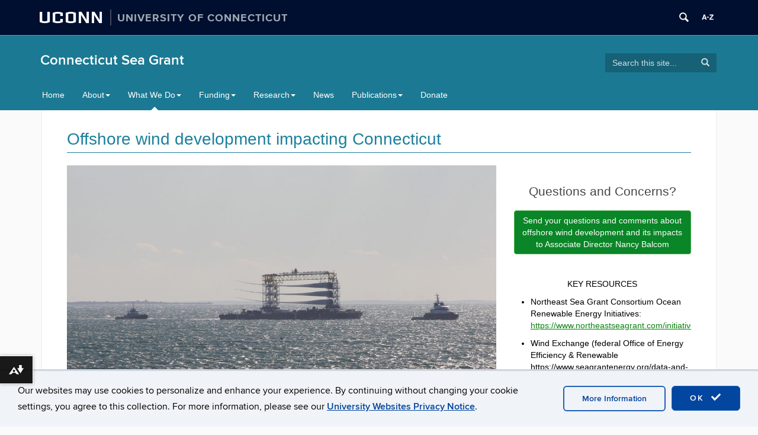

--- FILE ---
content_type: text/html; charset=UTF-8
request_url: https://seagrant.uconn.edu/offshore-wind-connecticut/
body_size: 25900
content:
<!DOCTYPE html>
<html lang="en-US">
<head>
<meta charset="UTF-8">
<link rel="shortcut icon" href="https://aurora.media.uconn.edu/wp-content/themes/cornerstone/favicon.ico" /> 
<meta http-equiv="X-UA-Compatible" content="IE=edge">
<meta name="viewport" content="width=device-width, initial-scale=1">
<link rel="profile" href="http://gmpg.org/xfn/11">
<link rel="pingback" href="https://seagrant.uconn.edu/xmlrpc.php">
<title>Offshore wind development impacting Connecticut | Connecticut Sea Grant</title>
<meta name='robots' content='max-image-preview:large' />
	<style>img:is([sizes="auto" i], [sizes^="auto," i]) { contain-intrinsic-size: 3000px 1500px }</style>
	<!--[if lt IE 9]>
			<script src="https://aurora.media.uconn.edu/wp-content/themes/cornerstone/js/html5shiv/html5shiv.min.js"></script>
			<script src="https://aurora.media.uconn.edu/wp-content/themes/cornerstone/js/html5shiv/html5shiv-printshiv.min.js"></script>
			<![endif]--><link rel='dns-prefetch' href='//seagrant.uconn.edu' />
<link rel="alternate" type="application/rss+xml" title="Connecticut Sea Grant &raquo; Feed" href="https://seagrant.uconn.edu/feed/" />
<link rel="alternate" type="application/rss+xml" title="Connecticut Sea Grant &raquo; Comments Feed" href="https://seagrant.uconn.edu/comments/feed/" />
<script type="text/javascript">
/* <![CDATA[ */
window._wpemojiSettings = {"baseUrl":"https:\/\/s.w.org\/images\/core\/emoji\/16.0.1\/72x72\/","ext":".png","svgUrl":"https:\/\/s.w.org\/images\/core\/emoji\/16.0.1\/svg\/","svgExt":".svg","source":{"concatemoji":"https:\/\/seagrant.uconn.edu\/wp-includes\/js\/wp-emoji-release.min.js?ver=6.8.3"}};
/*! This file is auto-generated */
!function(s,n){var o,i,e;function c(e){try{var t={supportTests:e,timestamp:(new Date).valueOf()};sessionStorage.setItem(o,JSON.stringify(t))}catch(e){}}function p(e,t,n){e.clearRect(0,0,e.canvas.width,e.canvas.height),e.fillText(t,0,0);var t=new Uint32Array(e.getImageData(0,0,e.canvas.width,e.canvas.height).data),a=(e.clearRect(0,0,e.canvas.width,e.canvas.height),e.fillText(n,0,0),new Uint32Array(e.getImageData(0,0,e.canvas.width,e.canvas.height).data));return t.every(function(e,t){return e===a[t]})}function u(e,t){e.clearRect(0,0,e.canvas.width,e.canvas.height),e.fillText(t,0,0);for(var n=e.getImageData(16,16,1,1),a=0;a<n.data.length;a++)if(0!==n.data[a])return!1;return!0}function f(e,t,n,a){switch(t){case"flag":return n(e,"\ud83c\udff3\ufe0f\u200d\u26a7\ufe0f","\ud83c\udff3\ufe0f\u200b\u26a7\ufe0f")?!1:!n(e,"\ud83c\udde8\ud83c\uddf6","\ud83c\udde8\u200b\ud83c\uddf6")&&!n(e,"\ud83c\udff4\udb40\udc67\udb40\udc62\udb40\udc65\udb40\udc6e\udb40\udc67\udb40\udc7f","\ud83c\udff4\u200b\udb40\udc67\u200b\udb40\udc62\u200b\udb40\udc65\u200b\udb40\udc6e\u200b\udb40\udc67\u200b\udb40\udc7f");case"emoji":return!a(e,"\ud83e\udedf")}return!1}function g(e,t,n,a){var r="undefined"!=typeof WorkerGlobalScope&&self instanceof WorkerGlobalScope?new OffscreenCanvas(300,150):s.createElement("canvas"),o=r.getContext("2d",{willReadFrequently:!0}),i=(o.textBaseline="top",o.font="600 32px Arial",{});return e.forEach(function(e){i[e]=t(o,e,n,a)}),i}function t(e){var t=s.createElement("script");t.src=e,t.defer=!0,s.head.appendChild(t)}"undefined"!=typeof Promise&&(o="wpEmojiSettingsSupports",i=["flag","emoji"],n.supports={everything:!0,everythingExceptFlag:!0},e=new Promise(function(e){s.addEventListener("DOMContentLoaded",e,{once:!0})}),new Promise(function(t){var n=function(){try{var e=JSON.parse(sessionStorage.getItem(o));if("object"==typeof e&&"number"==typeof e.timestamp&&(new Date).valueOf()<e.timestamp+604800&&"object"==typeof e.supportTests)return e.supportTests}catch(e){}return null}();if(!n){if("undefined"!=typeof Worker&&"undefined"!=typeof OffscreenCanvas&&"undefined"!=typeof URL&&URL.createObjectURL&&"undefined"!=typeof Blob)try{var e="postMessage("+g.toString()+"("+[JSON.stringify(i),f.toString(),p.toString(),u.toString()].join(",")+"));",a=new Blob([e],{type:"text/javascript"}),r=new Worker(URL.createObjectURL(a),{name:"wpTestEmojiSupports"});return void(r.onmessage=function(e){c(n=e.data),r.terminate(),t(n)})}catch(e){}c(n=g(i,f,p,u))}t(n)}).then(function(e){for(var t in e)n.supports[t]=e[t],n.supports.everything=n.supports.everything&&n.supports[t],"flag"!==t&&(n.supports.everythingExceptFlag=n.supports.everythingExceptFlag&&n.supports[t]);n.supports.everythingExceptFlag=n.supports.everythingExceptFlag&&!n.supports.flag,n.DOMReady=!1,n.readyCallback=function(){n.DOMReady=!0}}).then(function(){return e}).then(function(){var e;n.supports.everything||(n.readyCallback(),(e=n.source||{}).concatemoji?t(e.concatemoji):e.wpemoji&&e.twemoji&&(t(e.twemoji),t(e.wpemoji)))}))}((window,document),window._wpemojiSettings);
/* ]]> */
</script>
<link rel='stylesheet' id='papercite_css-css' href='https://aurora.media.uconn.edu/wp-content/plugins/papercite/papercite.css?ver=6.8.3' type='text/css' media='all' />
<link rel='stylesheet' id='rcpt_style-css' href='https://aurora.media.uconn.edu/wp-content/plugins/recent_custom_post_type/media/style.css?ver=6.8.3' type='text/css' media='all' />
<link rel='stylesheet' id='sbi_styles-css' href='https://aurora.media.uconn.edu/wp-content/plugins/instagram-feed-pro/css/sbi-styles.min.css?ver=6.8.1' type='text/css' media='all' />
<style id='wp-emoji-styles-inline-css' type='text/css'>

	img.wp-smiley, img.emoji {
		display: inline !important;
		border: none !important;
		box-shadow: none !important;
		height: 1em !important;
		width: 1em !important;
		margin: 0 0.07em !important;
		vertical-align: -0.1em !important;
		background: none !important;
		padding: 0 !important;
	}
</style>
<link rel='stylesheet' id='wp-block-library-css' href='https://aurora.media.uconn.edu/wp-includes/css/dist/block-library/style.min.css' type='text/css' media='all' />
<style id='classic-theme-styles-inline-css' type='text/css'>
/*! This file is auto-generated */
.wp-block-button__link{color:#fff;background-color:#32373c;border-radius:9999px;box-shadow:none;text-decoration:none;padding:calc(.667em + 2px) calc(1.333em + 2px);font-size:1.125em}.wp-block-file__button{background:#32373c;color:#fff;text-decoration:none}
</style>
<style id='co-authors-plus-coauthors-style-inline-css' type='text/css'>
.wp-block-co-authors-plus-coauthors.is-layout-flow [class*=wp-block-co-authors-plus]{display:inline}

</style>
<style id='co-authors-plus-avatar-style-inline-css' type='text/css'>
.wp-block-co-authors-plus-avatar :where(img){height:auto;max-width:100%;vertical-align:bottom}.wp-block-co-authors-plus-coauthors.is-layout-flow .wp-block-co-authors-plus-avatar :where(img){vertical-align:middle}.wp-block-co-authors-plus-avatar:is(.alignleft,.alignright){display:table}.wp-block-co-authors-plus-avatar.aligncenter{display:table;margin-inline:auto}

</style>
<style id='co-authors-plus-image-style-inline-css' type='text/css'>
.wp-block-co-authors-plus-image{margin-bottom:0}.wp-block-co-authors-plus-image :where(img){height:auto;max-width:100%;vertical-align:bottom}.wp-block-co-authors-plus-coauthors.is-layout-flow .wp-block-co-authors-plus-image :where(img){vertical-align:middle}.wp-block-co-authors-plus-image:is(.alignfull,.alignwide) :where(img){width:100%}.wp-block-co-authors-plus-image:is(.alignleft,.alignright){display:table}.wp-block-co-authors-plus-image.aligncenter{display:table;margin-inline:auto}

</style>
<link rel='stylesheet' id='awsm-ead-public-css' href='https://aurora.media.uconn.edu/wp-content/plugins/embed-any-document/css/embed-public.min.css?ver=2.7.8' type='text/css' media='all' />
<style id='uctoday-plugin-inline-css' type='text/css'>
.uctoday-plugin-container{container-type:inline-size;container-name:uctoday-plugin-container}.uctoday-plugin-container ul{list-style-type:none;margin:0;padding:0}.uctoday-plugin{display:grid;font-size:initial;grid-gap:1em;grid-template-rows:auto}.uctoday-plugin.uctoday-plugin-cols-2{grid-template-columns:repeat(auto-fit, minmax(calc(50% - 1.5rem), 1fr))}.uctoday-plugin.uctoday-plugin-cols-3{grid-template-columns:repeat(auto-fit, minmax(calc(33.3333333333% - 1.5rem), 1fr))}.uctoday-plugin.uctoday-plugin-cols-4{grid-template-columns:repeat(auto-fit, minmax(calc(25% - 1.5rem), 1fr))}@container uctoday-plugin-container (width < 600px){.uctoday-plugin{display:unset}}.uctoday-pictures{margin:0;padding:0}.uctoday-no-pictures+.uctoday-no-pictures{padding-top:.5em}.uctoday-img-container{width:100%;padding-bottom:66.66%;position:relative}.uctoday-plugin .uctoday-img-container a{display:block;height:100%;width:100%;position:initial}.uctoday-img-container .uctoday-cell-image{height:100%;width:100%;position:absolute;top:0;bottom:0;left:0;right:0}.uctoday-title-container{font-weight:700;font-size:.9em;margin:1em 0}.uctoday-list-item .uctoday-cell-title{border-bottom:0;box-shadow:0 0 0 0;color:#000;font-size:16px;font-weight:inherit;line-height:1.3em;max-width:100%}.screen-reader{position:absolute;left:-99999px}.is-style-display-with-pictures .uctoday-list-item{position:relative}.is-style-display-with-pictures .uctoday-cell-title:before{content:"";position:absolute;top:0;bottom:0;left:0;right:0}.uctoday-list-item.uctoday-no-pictures{display:block;width:auto}@media screen and (max-width: 992px){div[class*=uctoday-plugin-cols]{grid-template-columns:repeat(auto-fit, minmax(200px, 1fr))}}.uctoday-plugin-cards{gap:1rem;grid-template-columns:repeat(auto-fit, minmax(300px, 1fr))}.uctoday-story-card-wrapper{display:flex;flex-direction:column;height:100%}.uctoday-story-card-wrapper time{color:#000;display:block;margin-block-end:1rem}.uctoday-story-card-wrapper .uctoday-image-container{display:flex;height:14.5rem;margin-block:1rem;position:relative}.uctoday-story-card-wrapper .uctoday-image-container:before{content:"";position:absolute;top:0;bottom:0;left:0;right:0;background-color:#013ecd;border-radius:15px;opacity:50%;transition:opacity .15s ease-in;will-change:opacity}.uctoday-story-card-wrapper .uctoday-story-category{font-family:Roboto,sans-serif;font-size:1.25rem;font-weight:500;margin-block-end:0;text-transform:uppercase}.uctoday-story-card-wrapper img.uctoday-story-image{border-radius:15px;display:block;object-fit:cover;width:100%}.uctoday-story-card-wrapper .uctoday-story-link{display:flex;box-shadow:10px 11px 17px rgba(0,0,0,.25);color:#013ecd;flex-direction:column;height:100%;padding:1.5rem;text-decoration:none;transition:box-shadow .15s ease-in;will-change:box-shadow}.uctoday-story-card-wrapper .uctoday-story-link:hover,.uctoday-story-card-wrapper .uctoday-story-link:focus{box-shadow:2px 2px 8px rgba(0,0,0,.25);transition:box-shadow .15s ease-in;will-change:box-shadow}.uctoday-story-card-wrapper .uctoday-story-link:hover .uctoday-image-container:before,.uctoday-story-card-wrapper .uctoday-story-link:focus .uctoday-image-container:before{opacity:0%;transition:opacity .15s ease-in;will-change:opacity}.uctoday-story-card-wrapper .uctoday-story-link:hover .read-more-text,.uctoday-story-card-wrapper .uctoday-story-link:focus .read-more-text{font-weight:700;transition:font-weight .15s ease-in;will-change:font-weight}.uctoday-story-card-wrapper .uctoday-story-link:hover .read-more-text svg,.uctoday-story-card-wrapper .uctoday-story-link:focus .read-more-text svg{transform:rotate(45deg);transition:transform .15s ease-in;will-change:transform}.uctoday-story-card-wrapper .uctoday-story-info-container{display:flex;flex-direction:column;flex-grow:1}.uctoday-story-card-wrapper .uctoday-title-container{flex-grow:1}.uctoday-story-card-wrapper .uctoday-story-title{color:#000;font-family:Roboto,sans-serif;font-size:1.75rem;font-weight:700;line-height:1.4;margin-block-start:0}.uctoday-story-card-wrapper .read-more-text{align-items:center;display:flex;font-family:Roboto,sans-serif;font-size:1.25rem;font-weight:400;gap:1rem;transition:font-weight .15s ease-in;will-change:font-weight}.uctoday-story-card-wrapper svg{height:24px;fill:#013ecd;transform:rotate(0);transition:transform .15s ease-in;will-change:transform}.uctoday-plugin.uctoday-side-by-side{display:flex;flex-wrap:wrap;column-gap:4rem;row-gap:0}.uctoday-side-by-side .uctoday-story-item-container{flex:1 1 500px;display:flex;align-items:center;gap:1rem;padding-block:2rem}.uctoday-side-by-side .uctoday-story-item-container:has(.uctoday-excerpt-container){flex-wrap:wrap}.uctoday-side-by-side .uctoday-story-item-container+.uctoday-story-item-container{border-top-color:#000;border-top-style:solid;border-top-width:1px}@media screen and (min-width: 992px){.uctoday-side-by-side .uctoday-story-item-container+.uctoday-story-item-container{border-top-color:rgba(0,0,0,0)}}.uctoday-side-by-side .uctoday-story-item-container .uctoday-image-container{max-width:200px}.uctoday-side-by-side .uctoday-story-item-container img.uctoday-story-image{aspect-ratio:9/6;display:block;width:100%}.uctoday-side-by-side .uctoday-story-item-container time{font-size:.875rem}.uctoday-side-by-side .uctoday-story-item-container .uctoday-title-container{flex:1;font-size:1.25rem}.uctoday-side-by-side .uctoday-story-item-container .uctoday-story-link{font-family:"PT Serif",serif;text-decoration:none}.uctoday-side-by-side .uctoday-story-item-container .uctoday-story-link:hover,.uctoday-side-by-side .uctoday-story-item-container .uctoday-story-link:focus{text-decoration:underline}.uctoday-side-by-side .uctoday-story-item-container .uctoday-excerpt-container{flex-grow:1}html.uct-reader-modal:not(.uct-reader-modal-close) .fl-builder-layer{position:relative}html.uct-reader-modal:not(.uct-reader-modal-close) .fl-builder-layer>*{position:relative}.wp-admin .uctoday-reader-modal{display:none}.uctoday-reader-modal{background-color:#fff;font-size:16px !important;overflow-y:scroll;position:fixed;top:0;right:0;bottom:0;left:0;z-index:999}.uctoday-reader-modal-closed{display:none}.uctoday-reader-modal .uctoday-modal-wrapper{margin:100px auto;max-width:780px;padding:1.5rem}.uctoday-reader-modal .uctoday-modal-wrapper>div+div{margin-block-start:2rem}.uctoday-reader-modal .loading-wrapper{height:100vh;width:100%;background:linear-gradient(45deg, #000e2f, #006bc5)}.uctoday-reader-modal .control-wrapper{display:flex;flex-wrap:wrap;gap:2rem}.uctoday-reader-modal .control-wrapper .nearby-posts{display:flex;gap:2rem}.uctoday-reader-modal .post-wrapper>div+div{margin-block-start:2rem}.uctoday-reader-modal .title{font-family:"Proxima Nova",sans-serif;font-size:2rem;line-height:1.3}@media screen and (min-width: 768px){.uctoday-reader-modal .title{font-size:45px}}.uctoday-reader-modal .byline{color:#666}.uctoday-reader-modal .content{font-family:Chronicle,serif;font-size:18px}.uctoday-reader-modal img{height:100%;object-fit:contain;width:100%}.uctoday-reader-modal button{align-items:center;background-color:#f0f3f7;border:1px solid rgba(0,0,0,0);border-radius:0;color:#000;display:flex;font-family:"Proxima Nova",sans-serif;font-size:16px;font-weight:normal;gap:8px;letter-spacing:unset;min-width:auto;padding:16px 32px;text-transform:none;transition:scale .2s ease-in-out}.uctoday-reader-modal button:before,.uctoday-reader-modal button:after{background-color:unset}.uctoday-reader-modal button:hover,.uctoday-reader-modal button:focus{background-color:#d0d3d7;transform:scale(0.94)}.uctoday-reader-modal button:disabled{opacity:.5}.uctoday-reader-modal button:disabled:hover,.uctoday-reader-modal button:disabled:focus{background-color:#f0f3f7;transform:scale(1)}.uctoday-reader-modal button span{color:#000;pointer-events:none}

/*# sourceMappingURL=index.css.map*/
</style>
<style id='global-styles-inline-css' type='text/css'>
:root{--wp--preset--aspect-ratio--square: 1;--wp--preset--aspect-ratio--4-3: 4/3;--wp--preset--aspect-ratio--3-4: 3/4;--wp--preset--aspect-ratio--3-2: 3/2;--wp--preset--aspect-ratio--2-3: 2/3;--wp--preset--aspect-ratio--16-9: 16/9;--wp--preset--aspect-ratio--9-16: 9/16;--wp--preset--color--black: #000000;--wp--preset--color--cyan-bluish-gray: #abb8c3;--wp--preset--color--white: #ffffff;--wp--preset--color--pale-pink: #f78da7;--wp--preset--color--vivid-red: #cf2e2e;--wp--preset--color--luminous-vivid-orange: #ff6900;--wp--preset--color--luminous-vivid-amber: #fcb900;--wp--preset--color--light-green-cyan: #7bdcb5;--wp--preset--color--vivid-green-cyan: #00d084;--wp--preset--color--pale-cyan-blue: #8ed1fc;--wp--preset--color--vivid-cyan-blue: #0693e3;--wp--preset--color--vivid-purple: #9b51e0;--wp--preset--gradient--vivid-cyan-blue-to-vivid-purple: linear-gradient(135deg,rgba(6,147,227,1) 0%,rgb(155,81,224) 100%);--wp--preset--gradient--light-green-cyan-to-vivid-green-cyan: linear-gradient(135deg,rgb(122,220,180) 0%,rgb(0,208,130) 100%);--wp--preset--gradient--luminous-vivid-amber-to-luminous-vivid-orange: linear-gradient(135deg,rgba(252,185,0,1) 0%,rgba(255,105,0,1) 100%);--wp--preset--gradient--luminous-vivid-orange-to-vivid-red: linear-gradient(135deg,rgba(255,105,0,1) 0%,rgb(207,46,46) 100%);--wp--preset--gradient--very-light-gray-to-cyan-bluish-gray: linear-gradient(135deg,rgb(238,238,238) 0%,rgb(169,184,195) 100%);--wp--preset--gradient--cool-to-warm-spectrum: linear-gradient(135deg,rgb(74,234,220) 0%,rgb(151,120,209) 20%,rgb(207,42,186) 40%,rgb(238,44,130) 60%,rgb(251,105,98) 80%,rgb(254,248,76) 100%);--wp--preset--gradient--blush-light-purple: linear-gradient(135deg,rgb(255,206,236) 0%,rgb(152,150,240) 100%);--wp--preset--gradient--blush-bordeaux: linear-gradient(135deg,rgb(254,205,165) 0%,rgb(254,45,45) 50%,rgb(107,0,62) 100%);--wp--preset--gradient--luminous-dusk: linear-gradient(135deg,rgb(255,203,112) 0%,rgb(199,81,192) 50%,rgb(65,88,208) 100%);--wp--preset--gradient--pale-ocean: linear-gradient(135deg,rgb(255,245,203) 0%,rgb(182,227,212) 50%,rgb(51,167,181) 100%);--wp--preset--gradient--electric-grass: linear-gradient(135deg,rgb(202,248,128) 0%,rgb(113,206,126) 100%);--wp--preset--gradient--midnight: linear-gradient(135deg,rgb(2,3,129) 0%,rgb(40,116,252) 100%);--wp--preset--font-size--small: 13px;--wp--preset--font-size--medium: 20px;--wp--preset--font-size--large: 36px;--wp--preset--font-size--x-large: 42px;--wp--preset--spacing--20: 0.44rem;--wp--preset--spacing--30: 0.67rem;--wp--preset--spacing--40: 1rem;--wp--preset--spacing--50: 1.5rem;--wp--preset--spacing--60: 2.25rem;--wp--preset--spacing--70: 3.38rem;--wp--preset--spacing--80: 5.06rem;--wp--preset--shadow--natural: 6px 6px 9px rgba(0, 0, 0, 0.2);--wp--preset--shadow--deep: 12px 12px 50px rgba(0, 0, 0, 0.4);--wp--preset--shadow--sharp: 6px 6px 0px rgba(0, 0, 0, 0.2);--wp--preset--shadow--outlined: 6px 6px 0px -3px rgba(255, 255, 255, 1), 6px 6px rgba(0, 0, 0, 1);--wp--preset--shadow--crisp: 6px 6px 0px rgba(0, 0, 0, 1);}:where(.is-layout-flex){gap: 0.5em;}:where(.is-layout-grid){gap: 0.5em;}body .is-layout-flex{display: flex;}.is-layout-flex{flex-wrap: wrap;align-items: center;}.is-layout-flex > :is(*, div){margin: 0;}body .is-layout-grid{display: grid;}.is-layout-grid > :is(*, div){margin: 0;}:where(.wp-block-columns.is-layout-flex){gap: 2em;}:where(.wp-block-columns.is-layout-grid){gap: 2em;}:where(.wp-block-post-template.is-layout-flex){gap: 1.25em;}:where(.wp-block-post-template.is-layout-grid){gap: 1.25em;}.has-black-color{color: var(--wp--preset--color--black) !important;}.has-cyan-bluish-gray-color{color: var(--wp--preset--color--cyan-bluish-gray) !important;}.has-white-color{color: var(--wp--preset--color--white) !important;}.has-pale-pink-color{color: var(--wp--preset--color--pale-pink) !important;}.has-vivid-red-color{color: var(--wp--preset--color--vivid-red) !important;}.has-luminous-vivid-orange-color{color: var(--wp--preset--color--luminous-vivid-orange) !important;}.has-luminous-vivid-amber-color{color: var(--wp--preset--color--luminous-vivid-amber) !important;}.has-light-green-cyan-color{color: var(--wp--preset--color--light-green-cyan) !important;}.has-vivid-green-cyan-color{color: var(--wp--preset--color--vivid-green-cyan) !important;}.has-pale-cyan-blue-color{color: var(--wp--preset--color--pale-cyan-blue) !important;}.has-vivid-cyan-blue-color{color: var(--wp--preset--color--vivid-cyan-blue) !important;}.has-vivid-purple-color{color: var(--wp--preset--color--vivid-purple) !important;}.has-black-background-color{background-color: var(--wp--preset--color--black) !important;}.has-cyan-bluish-gray-background-color{background-color: var(--wp--preset--color--cyan-bluish-gray) !important;}.has-white-background-color{background-color: var(--wp--preset--color--white) !important;}.has-pale-pink-background-color{background-color: var(--wp--preset--color--pale-pink) !important;}.has-vivid-red-background-color{background-color: var(--wp--preset--color--vivid-red) !important;}.has-luminous-vivid-orange-background-color{background-color: var(--wp--preset--color--luminous-vivid-orange) !important;}.has-luminous-vivid-amber-background-color{background-color: var(--wp--preset--color--luminous-vivid-amber) !important;}.has-light-green-cyan-background-color{background-color: var(--wp--preset--color--light-green-cyan) !important;}.has-vivid-green-cyan-background-color{background-color: var(--wp--preset--color--vivid-green-cyan) !important;}.has-pale-cyan-blue-background-color{background-color: var(--wp--preset--color--pale-cyan-blue) !important;}.has-vivid-cyan-blue-background-color{background-color: var(--wp--preset--color--vivid-cyan-blue) !important;}.has-vivid-purple-background-color{background-color: var(--wp--preset--color--vivid-purple) !important;}.has-black-border-color{border-color: var(--wp--preset--color--black) !important;}.has-cyan-bluish-gray-border-color{border-color: var(--wp--preset--color--cyan-bluish-gray) !important;}.has-white-border-color{border-color: var(--wp--preset--color--white) !important;}.has-pale-pink-border-color{border-color: var(--wp--preset--color--pale-pink) !important;}.has-vivid-red-border-color{border-color: var(--wp--preset--color--vivid-red) !important;}.has-luminous-vivid-orange-border-color{border-color: var(--wp--preset--color--luminous-vivid-orange) !important;}.has-luminous-vivid-amber-border-color{border-color: var(--wp--preset--color--luminous-vivid-amber) !important;}.has-light-green-cyan-border-color{border-color: var(--wp--preset--color--light-green-cyan) !important;}.has-vivid-green-cyan-border-color{border-color: var(--wp--preset--color--vivid-green-cyan) !important;}.has-pale-cyan-blue-border-color{border-color: var(--wp--preset--color--pale-cyan-blue) !important;}.has-vivid-cyan-blue-border-color{border-color: var(--wp--preset--color--vivid-cyan-blue) !important;}.has-vivid-purple-border-color{border-color: var(--wp--preset--color--vivid-purple) !important;}.has-vivid-cyan-blue-to-vivid-purple-gradient-background{background: var(--wp--preset--gradient--vivid-cyan-blue-to-vivid-purple) !important;}.has-light-green-cyan-to-vivid-green-cyan-gradient-background{background: var(--wp--preset--gradient--light-green-cyan-to-vivid-green-cyan) !important;}.has-luminous-vivid-amber-to-luminous-vivid-orange-gradient-background{background: var(--wp--preset--gradient--luminous-vivid-amber-to-luminous-vivid-orange) !important;}.has-luminous-vivid-orange-to-vivid-red-gradient-background{background: var(--wp--preset--gradient--luminous-vivid-orange-to-vivid-red) !important;}.has-very-light-gray-to-cyan-bluish-gray-gradient-background{background: var(--wp--preset--gradient--very-light-gray-to-cyan-bluish-gray) !important;}.has-cool-to-warm-spectrum-gradient-background{background: var(--wp--preset--gradient--cool-to-warm-spectrum) !important;}.has-blush-light-purple-gradient-background{background: var(--wp--preset--gradient--blush-light-purple) !important;}.has-blush-bordeaux-gradient-background{background: var(--wp--preset--gradient--blush-bordeaux) !important;}.has-luminous-dusk-gradient-background{background: var(--wp--preset--gradient--luminous-dusk) !important;}.has-pale-ocean-gradient-background{background: var(--wp--preset--gradient--pale-ocean) !important;}.has-electric-grass-gradient-background{background: var(--wp--preset--gradient--electric-grass) !important;}.has-midnight-gradient-background{background: var(--wp--preset--gradient--midnight) !important;}.has-small-font-size{font-size: var(--wp--preset--font-size--small) !important;}.has-medium-font-size{font-size: var(--wp--preset--font-size--medium) !important;}.has-large-font-size{font-size: var(--wp--preset--font-size--large) !important;}.has-x-large-font-size{font-size: var(--wp--preset--font-size--x-large) !important;}
:where(.wp-block-post-template.is-layout-flex){gap: 1.25em;}:where(.wp-block-post-template.is-layout-grid){gap: 1.25em;}
:where(.wp-block-columns.is-layout-flex){gap: 2em;}:where(.wp-block-columns.is-layout-grid){gap: 2em;}
:root :where(.wp-block-pullquote){font-size: 1.5em;line-height: 1.6;}
</style>
<link rel='stylesheet' id='ctf_styles-css' href='https://aurora.media.uconn.edu/wp-content/plugins/custom-twitter-feeds-pro/css/ctf-styles.min.css?ver=2.5.1' type='text/css' media='all' />
<link rel='stylesheet' id='siteorigin-panels-front-css' href='https://aurora.media.uconn.edu/wp-content/plugins/siteorigin-panels/css/front-flex.min.css?ver=2.33.3' type='text/css' media='all' />
<link rel='stylesheet' id='table-sorter-custom-css-css' href='https://aurora.media.uconn.edu/wp-content/plugins/table-sorter/wp-style.css?ver=6.8.3' type='text/css' media='all' />
<link rel='stylesheet' id='uc-admin-theme-css-css' href='https://aurora.media.uconn.edu/wp-content/plugins/uc-admin-themes/wp-admin.css?ver=6.8.3' type='text/css' media='all' />
<link rel='stylesheet' id='site-only-style-css' href='https://aurora.media.uconn.edu/wp-content/plugins/uc-admin-themes/css/wp-site-only.css?ver=6.8.3' type='text/css' media='all' />
<link rel='stylesheet' id='ucomm-events-v2-css' href='https://aurora.media.uconn.edu/wp-content/plugins/ucomm-events-calendar/build/main.css?ver=6.8.3' type='text/css' media='all' />
<link rel='stylesheet' id='ucomm-banner-css-2-css' href='https://aurora.media.uconn.edu/wp-content/plugins/uconn-banner/uconn_banner/banner.css?ver=6.8.3' type='text/css' media='all' />
<link rel='stylesheet' id='fetched-uctoday-theme-vars-css' href='https://aurora.media.uconn.edu/wp-content/plugins/uconn-today-plugin/build/uconn-today-theme-vars.css' type='text/css' media='all' />
<link rel='stylesheet' id='cff-css' href='https://aurora.media.uconn.edu/wp-content/plugins/custom-facebook-feed-pro/assets/css/cff-style.min.css?ver=4.7.3' type='text/css' media='all' />
<link rel='stylesheet' id='cs-glyph-css' href='https://aurora.media.uconn.edu/wp-content/global/glyphicons_pro/glyphicons/web/html_css/css/glyphicons.css?ver=6.8.3' type='text/css' media='all' />
<link rel='stylesheet' id='cs-glyph-filetypes-css' href='https://aurora.media.uconn.edu/wp-content/global/glyphicons_pro/glyphicons-filetypes/web/html_css/css/glyphicons-filetypes.css?ver=6.8.3' type='text/css' media='all' />
<link rel='stylesheet' id='cs-glyph-halflings-css' href='https://aurora.media.uconn.edu/wp-content/global/glyphicons_pro/glyphicons-halflings/web/html_css/css/glyphicons-halflings.css?ver=6.8.3' type='text/css' media='all' />
<link rel='stylesheet' id='cs-glyph-social-css' href='https://aurora.media.uconn.edu/wp-content/global/glyphicons_pro/glyphicons-social/web/html_css/css/glyphicons-social.css?ver=6.8.3' type='text/css' media='all' />
<link rel='stylesheet' id='cs-style-css' href='https://aurora.media.uconn.edu/wp-content/themes/sherman/style.css?ver=6.8.3' type='text/css' media='all' />
<link rel='stylesheet' id='cs-print-css' href='https://aurora.media.uconn.edu/wp-content/themes/cornerstone/css/print.css?ver=6.8.3' type='text/css' media='print' />
<link rel='stylesheet' id='simple-social-icons-font-css' href='https://aurora.media.uconn.edu/wp-content/plugins/simple-social-icons/css/style.css?ver=3.0.2' type='text/css' media='all' />
<link rel='stylesheet' id='uconn-daily-digest-widget-widget-styles-css' href='https://aurora.media.uconn.edu/wp-content/plugins/uc-dailydigest-widget/css/widget.css?ver=6.8.3' type='text/css' media='all' />
<link rel='stylesheet' id='sherman-skyblue-css' href='https://aurora.media.uconn.edu/wp-content/themes/sherman/css/sherman-skyblue.css?ver=6.8.3' type='text/css' media='all' />
<link rel='stylesheet' id='uc-courses-style-css' href='https://aurora.media.uconn.edu/wp-content/plugins/uc-courses/css/uc-courses.css?ver=1.1.18' type='text/css' media='all' />
<link rel='stylesheet' id='uc-page-menus-style-css' href='https://aurora.media.uconn.edu/wp-content/plugins/uc-page-menus/uc-page-menus.css?ver=1.0' type='text/css' media='all' />
<script type="text/javascript" src="https://aurora.media.uconn.edu/wp-includes/js/jquery/jquery.min.js" id="jquery-core-js"></script>
<script type="text/javascript" src="https://aurora.media.uconn.edu/wp-includes/js/jquery/jquery-migrate.min.js" id="jquery-migrate-js"></script>
<script type="text/javascript" src="https://aurora.media.uconn.edu/wp-content/plugins/papercite/js/papercite.js?ver=6.8.3" id="papercite-js"></script>
<script type="text/javascript" src="https://aurora.media.uconn.edu/wp-content/plugins/table-sorter/jquery.tablesorter.min.js?ver=6.8.3" id="table-sorter-js"></script>
<script type="text/javascript" src="https://aurora.media.uconn.edu/wp-content/plugins/table-sorter/jquery.metadata.js?ver=2.2" id="table-sorter-metadata-js"></script>
<script type="text/javascript" src="https://aurora.media.uconn.edu/wp-content/plugins/table-sorter/wp-script.js?ver=2.2" id="table-sorter-custom-js-js"></script>
<script type="text/javascript" src="https://aurora.media.uconn.edu/wp-content/plugins/uc-admin-themes/wp-admin.js?ver=1.2.12" id="uc-admin-theme-js-js"></script>
<script type="text/javascript" src="https://aurora.media.uconn.edu/wp-content/plugins/uc-misc/uc_misc.js?ver=1.2.17" id="uc_misc.js-js"></script>
<script type="text/javascript" src="https://aurora.media.uconn.edu/wp-content/plugins/uc-people/js/uc-people-filtering.js?ver=6.8.3" id="uc-people-filtering-js"></script>
<script type="text/javascript" src="https://aurora.media.uconn.edu/wp-content/global/bootstrap-3.3.4/javascripts/bootstrap.min.js?ver=6.8.3" id="cs-bootstrap-js-js"></script>
<script type="text/javascript" src="https://aurora.media.uconn.edu/wp-content/themes/cornerstone/js/cs-modernizr.js?ver=6.8.3" id="cs-modernizr-js"></script>
<script type="text/javascript" id="cs-js-extra">
/* <![CDATA[ */
var ajax_object = {"ajax_url":"https:\/\/seagrant.uconn.edu\/wp-admin\/admin-ajax.php"};
/* ]]> */
</script>
<script type="text/javascript" src="https://aurora.media.uconn.edu/wp-content/themes/cornerstone/js/cs.js?ver=6.8.3" id="cs-js"></script>
<script type="text/javascript" src="https://aurora.media.uconn.edu/wp-content/themes/cornerstone/js/header-widgets.js?ver=6.8.3" id="cs-header-widgets-js"></script>
<script type="text/javascript" src="https://aurora.media.uconn.edu/wp-content/themes/cornerstone/js/accordion.js?ver=6.8.3" id="cs-accordion-js-js"></script>
<script type="text/javascript" src="https://aurora.media.uconn.edu/wp-content/themes/sherman/javascripts/min/sherman.min.js?ver=6.8.3" id="sherman-js-js"></script>
<script type="text/javascript" src="https://aurora.media.uconn.edu/wp-content/plugins/uc-courses/js/uc-courses.js?ver=1.1.18" id="uc-courses.js-js"></script>
<link rel="EditURI" type="application/rsd+xml" title="RSD" href="https://seagrant.uconn.edu/xmlrpc.php?rsd" />
<meta name="generator" content="WordPress 6.8.3" />
<link rel='shortlink' href='https://seagrant.uconn.edu/?p=9509' />
<link rel="alternate" title="oEmbed (JSON)" type="application/json+oembed" href="https://seagrant.uconn.edu/wp-json/oembed/1.0/embed?url=https%3A%2F%2Fseagrant.uconn.edu%2Foffshore-wind-connecticut%2F" />
<link rel="alternate" title="oEmbed (XML)" type="text/xml+oembed" href="https://seagrant.uconn.edu/wp-json/oembed/1.0/embed?url=https%3A%2F%2Fseagrant.uconn.edu%2Foffshore-wind-connecticut%2F&#038;format=xml" />
<!-- Custom Facebook Feed JS vars -->
<script type="text/javascript">
var cffsiteurl = "https://seagrant.uconn.edu/wp-content/plugins";
var cffajaxurl = "https://seagrant.uconn.edu/wp-admin/admin-ajax.php";


var cfflinkhashtags = "false";
</script>

<style type='text/css'>
.ally-af-launch-container.ally-af-style-flag_small, .ally-af-launch-container.ally-af-style-flag_large {
    position: fixed;
    right: auto !important;
    left: 0;
}
.ally-af-launch-container.ally-af-style-flag_small > button, .ally-af-launch-container.ally-af-style-flag_large > button {
   border-right:1px solid white !important;
  border-left:none !important;
}
    </style>
<!-- Enter Header HTML Here -->
<meta name="analytics.txt" content="GooGhywoiu9839t543j0s7543uw1 – pls add SeaGrantCT@gmail.com  to GA account G-HH8TF0MVXB with ‘Manage Users and Edit’ permissions – date February 16, 2024. ">
<!-- UC js plugin -->
<script type='text/javascript'>
/* Enter Your Custom JS Here */
jQuery(document).ready(function($){

$('.widget_siteorigin-panels-postloop .entry-header img').wrap('<div class="image-wrap"></div>');

});

</script>

<!-- Simple Custom CSS -->
<style type='text/css'>
.rcpt_items_list > li {
clear:both
}

.widget_siteorigin-panels-postloop .content-template-date {
display:none
}

.home #content .panel-grid .widget.widget_rcpt ul .rcpt_item_title .rcpt_item_image img {
clear:both;
float:right;
height:120px;
width:auto;
margin-left:20px
}

/*****Links*****/
a,.home #content .panel-grid .widget a,.home #content .widget a,.subpage .widget a,#page-sidebar .widget a {
color:#055805
}

a:hover,.home #content .panel-grid .widget a:hover,.home #content .widget a:hover,.subpage .widget a:hover,#page-sidebar .widget a:hover,a:focus,.home #content .panel-grid .widget a:focus,.home #content .widget a:focus,.subpage .widget a:focus,#page-sidebar .widget a:focus {
color:#0e1042
}

/*****Homepage*****/
.home .entry-content {
margin-top:0
}

.entry-content #pg-21-0 {
margin-left:0;
margin-right:0
}

/*****Button Hover Text Color*****/
#page #content .widget .btn:hover,#page #content .widget .btn:focus {
color:#fff!important
}

/*****Remove Unnecessary Icons*****/
a .flag,.external .glyphicon-new-window {
display:none
}

/****Remove By-Line (author) from Posts*****/
.single .byline {
display:none
}

/* ===================== Start Post Loop Template Code ===================== */
.homepage-news .entry-content,.homepage-news .entry-footer,.homepage-news .entry-meta {
display:none
}

.homepage-news h1 {
border-bottom:medium none!important;
font-size:16px;
line-height:1.5em;
margin-top:0!important;
margin-bottom:10px!important
}

.homepage-news .hentry {
margin-bottom:0;
padding-bottom:0!important
}

/* ===================== End Post Loop Template Code ===================== */
/*****Sidebar Menus*****/
#page-sidebar .widget.widget_nav_menu,#page-sidebar .widget.widget_archive,#page-sidebar .widget.widget_dpe_fp_widget {
padding-left:0;
padding-right:0
}

#page-sidebar .widget ul {
margin:0
}

#page-sidebar .widget ul li,#page-sidebar .widget.widget_dpe_fp_widget .dpe-flexible-posts li {
padding:.75em;
margin:0
}

#page-sidebar .widget ul li.current-menu-item,#page-sidebar .widget ul li.current-menu-item:hover,#page-sidebar .widget ul li.current-menu-item:active,#page-sidebar .widget ul li:hover,#page-sidebar .widget ul li:active,#page-sidebar .widget.widget_dpe_fp_widget .dpe-flexible-posts li:hover,#page-sidebar .widget.widget_dpe_fp_widget .dpe-flexible-posts li:active {
background:#4cae4c
}

#page-sidebar .widget ul li.current-menu-item a,#page-sidebar .widget ul li.current-menu-item:hover a,#page-sidebar .widget ul li.current-menu-item:active a,#page-sidebar .widget ul li:hover a,#page-sidebar .widget ul li:active a {
color:#fff
}

#page-sidebar .widget-title {
text-align:center
}

#page-sidebar .widget .widget-head {
padding:.5em
}

/*****Wrack Lines image margin*****/
.entry-content .panel-grid-cell .so-panel.widget_sp_image {
margin:0!important
}

/*****Page Headers*****/
#primary #main .page h1 {
color:#1C809C;
border-bottom:1px solid #1C809C;
padding-bottom:.25em;
font-size:28px
}

.single .post h1.entry-title,h1.page-title {
color:#1C809C;
padding-bottom:.25em;
font-size:28px
}

/*****Top Nav Menu*****/
.dropdown-menu > li > a:hover,.dropdown-menu > li > a:focus {
background-color:#0b972c
}

/*****Buttons*****/
#page #content .widget .btn-success {
background-color:#0A8527!important;
border-color:#4cae4c
}

#page #content .widget .btn-success:hover {
background-color:#076B1F!important
}

/* ========= Wrack Lines Custom CSS ============ */
.page-id-513 img {
float:left;
margin-right:20px
}

.page-id-513 h2 {
margin-top:0!important
}

@media (max-width:500px) {
.page-id-513 img {
float:none;
margin-bottom:13px;
margin-right:0
}
}

/* ========= END Wrack Lines Custom CSS ============ */
@media (max-width:767px) {
.home .metaslider .caption-wrap {
position:relative;
opacity:1
}
}

/* ========= Making Post Loop look like Recent Custom Posts Type widget ============ */
.widget_siteorigin-panels-postloop .entry-header .image-wrap {
float:right;
width:120px;
height:120px;
overflow:hidden
}

.widget_siteorigin-panels-postloop .entry-header .image-wrap img {
width:auto!important;
height:120px;
max-width:none
}

.widget_siteorigin-panels-postloop .entry-title {
font-size:16px
}

.widget_siteorigin-panels-postloop .hentry {
margin-bottom:0
}

.widget_siteorigin-panels-postloop .read_more {
display:none
}

.widget_siteorigin-panels-postloop .entry-meta {
display:none
}

/* ======= Accessibility Fixes ======== */
#masthead {
background:#1B7993!important
}

a,.home #content .panel-grid .widget a,.home #content .widget a,.subpage .widget a,#page-sidebar .widget a {
color:#08820D
}

.metaslider .caption-wrap {
opacity:1!important;
background-color:#000000b3!important
}

.metaslider .caption-wrap .caption a,.metaslider .theme-default .nivo-caption a {
color:#72de8b!important
}

.metaslider .caption-wrap .caption a:hover,.metaslider .theme-default .nivo-caption a:hover {
color:#fff!important
}

#page #content .widget .btn-info {
background-color:#1C809C
}

#page #content .widget .btn-info:hover {
background-color:#115C71
}
</style>
					<!-- Google Analytics tracking code output by Beehive Analytics Pro -->
						<script async src="https://www.googletagmanager.com/gtag/js?id=G-HH8TF0MVXB&l=beehiveDataLayer"></script>
		<script>
						window.beehiveDataLayer = window.beehiveDataLayer || [];
			function beehive_ga() {beehiveDataLayer.push(arguments);}
			beehive_ga('js', new Date())
						beehive_ga('config', 'G-HH8TF0MVXB', {
				'anonymize_ip': false,
				'allow_google_signals': false,
			})
						beehive_ga('config', 'G-EETPXDJ1BX', {
				'anonymize_ip': false,
				'allow_google_signals': false,
			})
					</script>
		<!-- SEO meta tags powered by SmartCrawl https://wpmudev.com/project/smartcrawl-wordpress-seo/ -->
<link rel="canonical" href="https://seagrant.uconn.edu/offshore-wind-connecticut/" />
<meta name="description" content="Questions and Concerns? Send your questions and comments about offshore wind development and its impacts to Associate Director Nancy BalcomKEY RESOURCES Nor ..." />
<script type="application/ld+json">{"@context":"https:\/\/schema.org","@graph":[{"@type":"Organization","@id":"https:\/\/seagrant.uconn.edu\/#schema-publishing-organization","url":"https:\/\/seagrant.uconn.edu","name":"Connecticut Sea Grant"},{"@type":"WebSite","@id":"https:\/\/seagrant.uconn.edu\/#schema-website","url":"https:\/\/seagrant.uconn.edu","name":"Connecticut Sea Grant","encoding":"UTF-8","potentialAction":{"@type":"SearchAction","target":"https:\/\/seagrant.uconn.edu\/search\/{search_term_string}\/","query-input":"required name=search_term_string"}},{"@type":"BreadcrumbList","@id":"https:\/\/seagrant.uconn.edu\/offshore-wind-connecticut?page&pagename=offshore-wind-connecticut\/#breadcrumb","itemListElement":[{"@type":"ListItem","position":1,"name":"Home","item":"https:\/\/seagrant.uconn.edu"},{"@type":"ListItem","position":2,"name":"Offshore wind development impacting Connecticut"}]},{"@type":"Person","@id":"https:\/\/seagrant.uconn.edu\/author\/jab10018\/#schema-author","name":"Judy Benson","url":"https:\/\/seagrant.uconn.edu\/author\/jab10018\/"},{"@type":"WebPage","@id":"https:\/\/seagrant.uconn.edu\/offshore-wind-connecticut\/#schema-webpage","isPartOf":{"@id":"https:\/\/seagrant.uconn.edu\/#schema-website"},"publisher":{"@id":"https:\/\/seagrant.uconn.edu\/#schema-publishing-organization"},"url":"https:\/\/seagrant.uconn.edu\/offshore-wind-connecticut\/"},{"@type":"Article","mainEntityOfPage":{"@id":"https:\/\/seagrant.uconn.edu\/offshore-wind-connecticut\/#schema-webpage"},"author":{"@id":"https:\/\/seagrant.uconn.edu\/author\/jab10018\/#schema-author"},"publisher":{"@id":"https:\/\/seagrant.uconn.edu\/#schema-publishing-organization"},"dateModified":"2025-10-22T16:07:49","datePublished":"2022-11-03T12:24:59","headline":"Offshore wind development impacting Connecticut | Connecticut Sea Grant","description":"Questions and Concerns? Send your questions and comments about offshore wind development and its impacts to Associate Director Nancy BalcomKEY RESOURCES Nor ...","name":"Offshore wind development impacting Connecticut"}]}</script>
<meta property="og:type" content="article" />
<meta property="og:url" content="https://seagrant.uconn.edu/offshore-wind-connecticut/" />
<meta property="og:title" content="Offshore wind development impacting Connecticut | Connecticut Sea Grant" />
<meta property="og:description" content="Questions and Concerns? Send your questions and comments about offshore wind development and its impacts to Associate Director Nancy BalcomKEY RESOURCES Nor ..." />
<meta property="og:image" content="https://seagrant.media.uconn.edu/wp-content/uploads/sites/1985/2023/07/LB.Jill_.cropped-400x297.jpg" />
<meta property="article:published_time" content="2022-11-03T12:24:59" />
<meta property="article:author" content="Judy Benson" />
<!-- /SEO -->
<style type="text/css">.broken_link, a.broken_link {
	text-decoration: line-through;
}</style><style media="all" id="siteorigin-panels-layouts-head">/* Layout 9509 */ #pgc-9509-0-0 { width:69.6338%;width:calc(69.6338% - ( 0.30366207396664 * 30px ) ) } #pgc-9509-0-1 { width:30.3662%;width:calc(30.3662% - ( 0.69633792603336 * 30px ) ) } #pl-9509 .so-panel { margin-bottom:30px } #pl-9509 .so-panel:last-of-type { margin-bottom:0px } #pg-9509-0.panel-has-style > .panel-row-style, #pg-9509-0.panel-no-style { -webkit-align-items:flex-start;align-items:flex-start } @media (max-width:780px){ #pg-9509-0.panel-no-style, #pg-9509-0.panel-has-style > .panel-row-style, #pg-9509-0 { -webkit-flex-direction:column;-ms-flex-direction:column;flex-direction:column } #pg-9509-0 > .panel-grid-cell , #pg-9509-0 > .panel-row-style > .panel-grid-cell { width:100%;margin-right:0 } #pgc-9509-0-0 { margin-bottom:30px } #pl-9509 .panel-grid-cell { padding:0 } #pl-9509 .panel-grid .panel-grid-cell-empty { display:none } #pl-9509 .panel-grid .panel-grid-cell-mobile-last { margin-bottom:0px }  } </style><!--[if lt IE 9]>
			<script src="https://aurora.media.uconn.edu/wp-content/themes/cornerstone/js/respond.min.js"></script>
			<![endif]--><!--[if !IE]><!--><script>
if (/*@cc_on!@*/false) {
    document.documentElement.className+=' ie10';
}
</script><!--<![endif]-->
</head>
<body class="wp-singular page-template-default page page-id-9509 wp-theme-cornerstone wp-child-theme-sherman siteorigin-panels siteorigin-panels-before-js metaslider-plugin group-blog">
<!--[if lt IE 7]>      <div class="ie lte9 lte8 lte7 lte6"> <![endif]-->
<!--[if IE 7]>         <div class="ie ie7 lte9 lte8 lte7"> <![endif]-->
<!--[if IE 8]>         <div class="ie ie8 lte9 lte8"> <![endif]-->
<!--[if IE 9]>         <div class="ie ie9 lte9"> <![endif]-->
<nav id="skiplinks">
	<a href="#nav-wrapper">Skip to Navigation</a>
	<a href="#uconn-search">Skip to UConn Search</a>
	<a href="#content">Skip to Content</a>
	</nav>
<noscript><p>Our websites may use cookies to personalize and enhance your experience. By continuing without changing your cookie settings, you agree to this collection. For more information, please see our <a href="https://privacy.uconn.edu/university-website-notice/" target="_blank">University Websites Privacy Notice</a>.</p></noscript>
	
<!-- Modal -->
<div class="modal fade" id="cookieModal" tabindex="-1" aria-labelledby="cookieModalLabel" aria-hidden="true">
  <div class="modal-dialog">
    <div class="modal-content">
      <div class="modal-header">
        <h1 class="modal-title fs-5" id="cookieModalLabel">UConn Cookie Information</h1>
        <button type="button" class="btn-close" data-bs-dismiss="modal" aria-label="Close" data-dismiss="modal"></button>
      </div>
      <div class="modal-body">
        <div class="d-flex align-items-start">
            <div class="nav flex-column nav-pills me-3" id="v-pills-tab" role="tablist" aria-orientation="vertical">
                <button class="nav-link active" id="v-pills-home-tab" data-bs-toggle="pill" data-toggle="pill" data-bs-target="#v-pills-home" data-target="#v-pills-home" type="button" role="tab" aria-controls="v-pills-home" aria-selected="true">What are Cookies?</button>
                <button class="nav-link" id="v-pills-profile-tab" data-bs-toggle="pill" data-toggle="pill" data-bs-target="#v-pills-profile" data-target="#v-pills-profile" type="button" role="tab" aria-controls="v-pills-profile" aria-selected="false">Authentication Cookies</button>
                <button class="nav-link" id="v-pills-analytics-tab" data-bs-toggle="pill" data-toggle="pill" data-bs-target="#v-pills-analytics" data-target="#v-pills-analytics" type="button" role="tab" aria-controls="v-pills-analytics" aria-selected="false">Analytics Cookies</button>
                <button class="nav-link" id="v-pills-optout-tab" data-bs-toggle="pill" data-toggle="pill" data-bs-target="#v-pills-optout" data-target="#v-pills-optout" type="button" role="tab" aria-controls="v-pills-optout" aria-selected="false">Opt Out</button>
            </div>
            <div class="tab-content" id="v-pills-tabContent">
                <div class="tab-pane fade active show" id="v-pills-home" role="tabpanel" aria-labelledby="v-pills-home-tab" tabindex="0">
                <div class="markdown prose dark:prose-invert w-full break-words light"><p data-start="0" data-end="285"><strong data-start="0" data-end="15">Web cookies</strong> (also called <strong data-start="29" data-end="45">HTTP cookies</strong>, <strong data-start="47" data-end="66">browser cookies</strong>, or simply <strong data-start="78" data-end="89">cookies</strong>) are small pieces of data that websites store on your device (computer, phone, etc.) through your web browser. They are used to remember information about you and your interactions with the site.</p>
<h3 data-start="287" data-end="310">Purpose of Cookies:</h3>
<ol data-start="311" data-end="651">
<li data-start="311" data-end="456">
<p data-start="314" data-end="339"><strong data-start="314" data-end="336">Session Management</strong>:</p>
<ul data-start="343" data-end="456">
<li data-start="343" data-end="368">
<p data-start="345" data-end="368">Keeping you logged in</p>
</li>
<li data-start="372" data-end="412">
<p data-start="374" data-end="412">Remembering items in a shopping cart</p>
</li>
<li data-start="416" data-end="456">
<p data-start="418" data-end="456">Saving language or theme preferences</p>
</li>
</ul>
</li>
<li data-start="458" data-end="547">
<p data-start="461" data-end="483"><strong data-start="461" data-end="480">Personalization</strong>:</p>
<ul data-start="487" data-end="547">
<li data-start="487" data-end="547">
<p data-start="489" data-end="547">Tailoring content or ads based on your previous activity</p>
</li>
</ul>
</li>
<li data-start="549" data-end="651">
<p data-start="552" data-end="579"><strong data-start="552" data-end="576">Tracking &amp; Analytics</strong>:</p>
<ul data-start="583" data-end="651">
<li data-start="583" data-end="651">
<p data-start="585" data-end="651">Monitoring browsing behavior for analytics or marketing purposes</p>
</li>
</ul>
</li>
</ol>
<hr data-start="653" data-end="656">
<h3 data-start="658" data-end="679">Types of Cookies:</h3>
<ol data-start="680" data-end="1239">
<li data-start="680" data-end="833">
<p data-start="683" data-end="705"><strong data-start="683" data-end="702">Session Cookies</strong>:</p>
<ul data-start="709" data-end="833">
<li data-start="709" data-end="759">
<p data-start="711" data-end="759">Temporary; deleted when you close your browser</p>
</li>
<li data-start="763" data-end="833">
<p data-start="765" data-end="833">Used for things like keeping you logged in during a single session</p>
</li>
</ul>
</li>
<li data-start="835" data-end="996">
<p data-start="838" data-end="863"><strong data-start="838" data-end="860">Persistent Cookies</strong>:</p>
<ul data-start="867" data-end="996">
<li data-start="867" data-end="934">
<p data-start="869" data-end="934">Stored on your device until they expire or are manually deleted</p>
</li>
<li data-start="938" data-end="996">
<p data-start="940" data-end="996">Used for remembering login credentials, settings, etc.</p>
</li>
</ul>
</li>
<li data-start="998" data-end="1078">
<p data-start="1001" data-end="1027"><strong data-start="1001" data-end="1024">First-Party Cookies</strong>:</p>
<ul data-start="1031" data-end="1078">
<li data-start="1031" data-end="1078">
<p data-start="1033" data-end="1078">Set by the website you're visiting directly</p>
</li>
</ul>
</li>
<li data-start="1080" data-end="1239">
<p data-start="1083" data-end="1109"><strong data-start="1083" data-end="1106">Third-Party Cookies</strong>:</p>
<ul data-start="1113" data-end="1239">
<li data-start="1113" data-end="1183">
<p data-start="1115" data-end="1183">Set by other domains (usually advertisers) embedded in the website</p>
</li>
<li data-start="1187" data-end="1239">
<p data-start="1189" data-end="1239">Commonly used for tracking across multiple sites</p>
</li>
</ul>
</li>
</ol>
</div>
                </div>
                <div class="tab-pane fade" id="v-pills-profile" role="tabpanel" aria-labelledby="v-pills-profile-tab" tabindex="0">
                    <div class="markdown prose dark:prose-invert w-full break-words light"><p data-start="0" data-end="149"><strong data-start="0" data-end="26">Authentication cookies</strong> are a special type of web cookie used to <strong data-start="68" data-end="91">identify and verify</strong> a user after they log in to a website or web application.</p>
<hr data-start="151" data-end="154">
<h3 data-start="156" data-end="180">What They Do:</h3>
<p data-start="181" data-end="331">Once you log in to a site, the server creates an authentication cookie and sends it to your browser. This cookie:</p>
<ul data-start="333" data-end="503">
<li data-start="333" data-end="378">
<p data-start="335" data-end="378">Proves to the website that you're logged in</p>
</li>
<li data-start="379" data-end="445">
<p data-start="381" data-end="445">Prevents you from having to log in again on every page you visit</p>
</li>
<li data-start="446" data-end="503">
<p data-start="448" data-end="503">Can persist across sessions if you select "Remember me"</p>
</li>
</ul>
<hr data-start="505" data-end="508">
<h3 data-start="510" data-end="560">What's Inside an Authentication Cookie?</h3>
<p data-start="561" data-end="584">Typically, it contains:</p>
<ul data-start="586" data-end="698">
<li data-start="586" data-end="638">
<p data-start="588" data-end="638">A <strong data-start="590" data-end="611">unique session ID</strong> (not your actual password)</p>
</li>
<li data-start="639" data-end="698">
<p data-start="641" data-end="698">Optional metadata (e.g., expiration time, security flags)</p>
</li>
</ul>
</div>
                </div>
                <div class="tab-pane fade" id="v-pills-analytics" role="tabpanel" aria-labelledby="v-pills-analytics-tab" tabindex="0">
                    <div class="markdown prose dark:prose-invert w-full break-words light"><p data-start="0" data-end="215"><strong data-start="0" data-end="21">Analytics cookies</strong> are cookies used to <strong data-start="42" data-end="101">collect data about how visitors interact with a website</strong>. Their primary purpose is to help website owners understand and improve user experience by analyzing things like:</p>
<ul data-start="217" data-end="377">
<li data-start="217" data-end="248">
<p data-start="219" data-end="248">How users navigate the site</p>
</li>
<li data-start="249" data-end="287">
<p data-start="251" data-end="287">Which pages are most/least visited</p>
</li>
<li data-start="288" data-end="324">
<p data-start="290" data-end="324">How long users stay on each page</p>
</li>
<li data-start="325" data-end="377">
<p data-start="327" data-end="377">What device, browser, or location the user is from</p>
</li>
</ul>
<hr data-start="379" data-end="382">
<h3 data-start="384" data-end="411">What They Track:</h3>
<p data-start="412" data-end="464">Some examples of data analytics cookies may collect:</p>
<ul data-start="466" data-end="713">
<li data-start="466" data-end="504">
<p data-start="468" data-end="504">Page views and time spent on pages</p>
</li>
<li data-start="505" data-end="555">
<p data-start="507" data-end="555">Click paths (how users move from page to page)</p>
</li>
<li data-start="556" data-end="609">
<p data-start="558" data-end="609">Bounce rate (users who leave without interacting)</p>
</li>
<li data-start="610" data-end="660">
<p data-start="612" data-end="660">User demographics (location, language, device)</p>
</li>
<li data-start="661" data-end="713">
<p data-start="663" data-end="713">Referring websites (how users arrived at the site)</p>
</li>
</ul>
</div>
                </div>
                <div class="tab-pane fade" id="v-pills-optout" role="tabpanel" aria-labelledby="v-pills-optout-tab" tabindex="0">
<div class="markdown prose dark:prose-invert w-full break-words light">
<p data-start="372" data-end="426">Here’s how you can disable cookies in common browsers:</p>
<h3 data-start="428" data-end="452">1. Google Chrome</h3>
<ul data-start="453" data-end="782">
<li data-start="453" data-end="525">
<p data-start="455" data-end="525">Open Chrome and click the three vertical dots in the top-right corner.</p>
</li>
<li data-start="526" data-end="608">
<p data-start="528" data-end="608">Go to <strong data-start="534" data-end="546">Settings</strong> &gt; <strong data-start="549" data-end="573">Privacy and security</strong> &gt; <strong data-start="576" data-end="607">Cookies and other site data</strong>.</p>
</li>
<li data-start="609" data-end="782">
<p data-start="611" data-end="640">Choose your preferred option:</p>
<ul data-start="643" data-end="782">
<li data-start="643" data-end="710">
<p data-start="645" data-end="710"><strong data-start="645" data-end="666">Block all cookies</strong> (not recommended, can break most websites).</p>
</li>
<li data-start="713" data-end="782">
<p data-start="715" data-end="782"><strong data-start="715" data-end="744">Block third-party cookies</strong> (can block ads and tracking cookies).</p>
</li>
</ul>
</li>
</ul>
<h3 data-start="784" data-end="810">2. Mozilla Firefox</h3>
<ul data-start="811" data-end="1085">
<li data-start="811" data-end="887">
<p data-start="813" data-end="887">Open Firefox and click the three horizontal lines in the top-right corner.</p>
</li>
<li data-start="888" data-end="934">
<p data-start="890" data-end="934">Go to <strong data-start="896" data-end="908">Settings</strong> &gt; <strong data-start="911" data-end="933">Privacy &amp; Security</strong>.</p>
</li>
<li data-start="935" data-end="1085">
<p data-start="937" data-end="1085">Under the <strong data-start="947" data-end="979">Enhanced Tracking Protection</strong> section, choose <strong data-start="996" data-end="1006">Strict</strong> to block most cookies or <strong data-start="1032" data-end="1042">Custom</strong> to manually choose which cookies to block.</p>
</li>
</ul>
<h3 data-start="1087" data-end="1104">3. Safari</h3>
<ul data-start="1105" data-end="1315">
<li data-start="1105" data-end="1177">
<p data-start="1107" data-end="1177">Open Safari and click <strong data-start="1129" data-end="1139">Safari</strong> in the top-left corner of the screen.</p>
</li>
<li data-start="1178" data-end="1216">
<p data-start="1180" data-end="1216">Go to <strong data-start="1186" data-end="1201">Preferences</strong> &gt; <strong data-start="1204" data-end="1215">Privacy</strong>.</p>
</li>
<li data-start="1217" data-end="1315">
<p data-start="1219" data-end="1315">Check <strong data-start="1225" data-end="1246">Block all cookies</strong> to stop all cookies, or select options to block third-party cookies.</p>
</li>
</ul>
<h3 data-start="1317" data-end="1342">4. Microsoft Edge</h3>
<ul data-start="1343" data-end="1614">
<li data-start="1343" data-end="1415">
<p data-start="1345" data-end="1415">Open Edge and click the three horizontal dots in the top-right corner.</p>
</li>
<li data-start="1416" data-end="1508">
<p data-start="1418" data-end="1508">Go to <strong data-start="1424" data-end="1436">Settings</strong> &gt; <strong data-start="1439" data-end="1472">Privacy, search, and services</strong> &gt; <strong data-start="1475" data-end="1507">Cookies and site permissions</strong>.</p>
</li>
<li data-start="1509" data-end="1614">
<p data-start="1511" data-end="1614">Select your cookie settings from there, including blocking all cookies or blocking third-party cookies.</p>
</li>
</ul>
<h3 data-start="1616" data-end="1650">5. On Mobile (iOS/Android)</h3>
<ul data-start="1651" data-end="1873">
<li data-start="1651" data-end="1753">
<p data-start="1653" data-end="1753">For Safari on iOS: Go to <strong data-start="1678" data-end="1690">Settings</strong> &gt; <strong data-start="1693" data-end="1703">Safari</strong> &gt; <strong data-start="1706" data-end="1728">Privacy &amp; Security</strong> &gt; <strong data-start="1731" data-end="1752">Block All Cookies</strong>.</p>
</li>
<li data-start="1754" data-end="1873">
<p data-start="1756" data-end="1873">For Chrome on Android: Open the app, tap the three dots, go to <strong data-start="1819" data-end="1831">Settings</strong> &gt; <strong data-start="1834" data-end="1858">Privacy and security</strong> &gt; <strong data-start="1861" data-end="1872">Cookies</strong>.</p>
</li>
</ul>
<h3 data-start="1875" data-end="1888">Be Aware:</h3>
<p data-start="1889" data-end="2129">Disabling cookies can make your online experience more difficult. Some websites may not load properly, or you may be logged out frequently. Also, certain features may not work as expected.</p>
</div>
                </div>
            </div>
        </div>
      </div>
      <div class="modal-footer">
        <button type="button" class="btn btn-secondary" data-bs-dismiss="modal" data-dismiss="modal">Close</button>
      </div>
    </div>
  </div>
</div>
    
<style media="screen">
    /*    #uconn-az-tooltip{
        z-index: 99999 !important;
    }
    
    #uconn-search-tooltip{
        z-index: 99999 !important;
    }*/

    #uconn-banner .row-container {
        max-width: 1200px !important;
    }

    #search-popup {
        z-index: 99999;
    }

    #a-z-popup {
        z-index: 99999;
    }
</style>
<div id="uc-header">
    <div id="uconn-banner" class="alternative no-js">
        <div id="uconn-header-container" class="blue">
                        <div class="row-container">
                <div class="row-fluid">
                    <div id="home-link-container">
                        <a id="home-link" href="https://uconn.edu/">
                            <span id="wordmark" aria-hidden="false">UConn</span>
                        </a>
                        <a id="home-link" href="https://uconn.edu/">
                            <span id="university-of-connecticut">
                                University of Connecticut                            </span>
                                                    </a>
                    </div>

                    <div id="button-container">
                                                <div class="icon-container" id="icon-container-search">
                                                            <a id="uconn-search" class="btn" href="https://uconn.edu/search">
                                    <span class="no-css">Search University of Connecticut</span>

                                    <svg version="1.1" xmlns="http://www.w3.org/2000/svg" width="20" viewBox="0 0 32 32" aria-hidden="true" class="banner-icon">
                                        <title>Search UConn</title>
                                        <path d="M28.072 24.749l-6.046-6.046c0.912-1.499 1.437-3.256 1.437-5.139 0-5.466-4.738-10.203-10.205-10.203-5.466 0-9.898 4.432-9.898 9.898 0 5.467 4.736 10.205 10.203 10.205 1.818 0 3.52-0.493 4.984-1.349l6.078 6.080c0.597 0.595 1.56 0.595 2.154 0l1.509-1.507c0.594-0.595 0.378-1.344-0.216-1.938zM6.406 13.258c0-3.784 3.067-6.853 6.851-6.853 3.786 0 7.158 3.373 7.158 7.158s-3.067 6.853-6.853 6.853-7.157-3.373-7.157-7.158z"></path>
                                    </svg>
                                </a>
                                <div id="uconn-search-tooltip" style="z-index: 99999 !important"></div>
                                                    </div>

                        <div class="icon-container" id="icon-container-az">
                                                            <button class="btn btn-popup-control" id="uconn-az" href="https://uconn.edu/az" aria-haspopup="true" aria-controls="a-z-popup" aria-expanded="false">
                                    <span class="no-css">A to Z Index</span>

                                    <svg version="1.1" xmlns="http://www.w3.org/2000/svg" width="20" viewBox="0 0 32 32" aria-hidden="true"
                                        class="banner-icon">
                                        <title>UConn A to Z Index</title>
                                        <path
                                            d="M5.345 8.989h3.304l4.944 13.974h-3.167l-0.923-2.873h-5.147l-0.946 2.873h-3.055l4.989-13.974zM5.152 17.682h3.579l-1.764-5.499-1.815 5.499zM13.966 14.696h5.288v2.56h-5.288v-2.56zM20.848 20.496l7.147-9.032h-6.967v-2.474h10.597v2.341l-7.244 9.165h7.262v2.466h-10.798v-2.466h0.004z">
                                        </path>
                                    </svg>
                                </button>
                                <div id="a-z-popup" class="popup-container">
                                    <div class="link-wrapper az-link-wrapper">
                                        <a href="https://seagrant.uconn.edu/a-z-index">
                                            <span class="banner-search-text">Site A-Z</span>
                                        </a>
                                    </div>
                                    <hr />
                                    <div class="link-wrapper az-link-wrapper">
                                        <a href="https://uconn.edu/az"><span class="banner-search-text"></span>UConn A-Z</span></a>
                                    </div>
                                </div>
                                                    </div>
                                            </div>

                </div>
            </div>
        </div>
    </div>
</div>
<div id="page" class="hfeed site">
	<header id="masthead" class="site-header " role="banner">
                                    <div id="site-title" class="hidden-xs">
                            <div class="container">
                                                                        <div class="row">
                                            <div class="col-sm-8">
                                                    <div class="site-branding" id="uc-site-header">
                                                            <h1 id="uc-site-title"><a href="https://seagrant.uconn.edu/" rel="home">Connecticut Sea Grant</a></h1>                                                    </div>
                                            </div>

                                            <div class="col-sm-4 header-widget-area">
                            <div class="searchform"><form action="https://seagrant.uconn.edu/" method="get" class="form-inline" role="form"><div class="form-group"><fieldset><legend class="sr-only">Search this Site</legend><label for="searchfield-1" class="sr-only">Search in https://seagrant.uconn.edu/></label><input type="text" name="s" id="searchfield-1" value="" class="form-control search" title="Search this site... " placeholder="Search this site... " /><button type="submit" class="btn btn-default" title="Search"><i class="glyphicon glyphicon-search"></i><span class="sr-only">Search</span></button></fieldset></div></form></div>                             <!-- this is hidden when no widget is present -->
                                            </div>
                                    </div>
                            </div>
                    </div>
                		<div id="nav-wrapper">
			
				<!-- CSS code from Bootply.com editor -->
<style type="text/css">
.marginBottom-0 {
	margin-bottom: 0;
}
.dropdown-submenu {
	position: relative;
}
.dropdown-submenu>.dropdown-menu {
	top: 0;
	left: 100%;
	margin-top: -6px;
	margin-left: -1px;
	-webkit-border-radius: 0 6px 6px 6px;
	-moz-border-radius: 0 6px 6px 6px;
	border-radius: 0 6px 6px 6px;
}
.dropdown-submenu>a:after {
	display: block;
	content: " ";
	float: right;
	width: 0;
	height: 0;
	border-color: transparent;
	border-style: solid;
	border-width: 5px 0 5px 5px;
	border-left-color: #cccccc;
	margin-top: 5px;
	margin-right: -10px;
}
.dropdown-submenu:hover>a:after {
	border-left-color: #555;
}
.dropdown-submenu.pull-left {
	float: none;
}
.dropdown-submenu.pull-left>.dropdown-menu {
	left: -100%;
	margin-left: 10px;
	-webkit-border-radius: 6px 0 6px 6px;
	-moz-border-radius: 6px 0 6px 6px;
	border-radius: 6px 0 6px 6px;
}
</style>

<div id="nav-drop-multi">
	<div id="drop-multi-wrapper">
		<nav id="drop-multi" class="container">
			<nav class="navbar navbar-default" style="min-height:0" role="navigation">
                            				<div class="navbar-header">
					<button type="button" class="navbar-toggle" data-toggle="collapse" data-target="#primary-nav"> <span class="sr-only">Toggle navigation</span> <span class="icon-bar"></span> <span class="icon-bar"></span> <span class="icon-bar"></span> </button>
					<a class="navbar-brand visible-xs" href="https://seagrant.uconn.edu/">Connecticut Sea Grant</a>
				</div>
                            				<div class="collapse navbar-collapse" id="primary-nav">
				<ul class="nav navbar-nav"><li><a href="https://seagrant.uconn.edu">Home</a></li><li id="menu-item-11454" class="menu-item menu-item-type-custom menu-item-object-custom menu-item-has-children dropdown"><a class="dropdown-toggle" data-toggle="dropdown">About<b class="caret"></b></a>
<ul class="dropdown-menu">
	<li id="menu-item-13314" class="menu-item menu-item-type-post_type menu-item-object-page"><a href="https://seagrant.uconn.edu/short-and-sweet-connecticut-sea-grant-in-action/">Short and sweet: Connecticut Sea Grant in action</a></li>	<li id="menu-item-12698" class="menu-item menu-item-type-post_type menu-item-object-page"><a href="https://seagrant.uconn.edu/about/">Overview</a></li>	<li id="menu-item-12696" class="menu-item menu-item-type-post_type menu-item-object-page"><a href="https://seagrant.uconn.edu/about/contact-us/">Contact Us</a></li>	<li id="menu-item-12695" class="menu-item menu-item-type-post_type menu-item-object-page"><a href="https://seagrant.uconn.edu/about/staff/">Staff</a></li>	<li id="menu-item-12697" class="menu-item menu-item-type-post_type menu-item-object-page"><a href="https://seagrant.uconn.edu/about/senior-advisory-board/">Senior Advisory Board</a></li><!--.dropdown-->
</ul>
</li><li id="menu-item-1224" class="menu-item menu-item-type-post_type menu-item-object-page current-menu-ancestor current-menu-parent current_page_parent current_page_ancestor menu-item-has-children dropdown"><a href="https://seagrant.uconn.edu/focus-areas/" class="dropdown-toggle" data-toggle="dropdown">What We Do<b class="caret"></b></a>
<ul class="dropdown-menu">
	<li id="menu-item-12680" class="menu-item menu-item-type-post_type menu-item-object-page menu-item-has-children dropdown dropdown-submenu"><a href="https://seagrant.uconn.edu/focus-areas/sustainable-fisheries/" class="dropdown-toggle" data-toggle="dropdown">Aquaculture &amp; Fisheries</a>
	<ul class="dropdown-menu">
		<li id="menu-item-12699" class="menu-item menu-item-type-post_type menu-item-object-page"><a href="https://seagrant.uconn.edu/focus-areas/sustainable-fisheries/">Aquaculture &amp; Fisheries</a></li>		<li id="menu-item-12701" class="menu-item menu-item-type-post_type menu-item-object-page"><a href="https://seagrant.uconn.edu/focus-areas/seaweed-cultivation/">Seaweed Cultivation</a></li>
	</ul>
</li>	<li id="menu-item-1226" class="menu-item menu-item-type-post_type menu-item-object-page menu-item-has-children dropdown dropdown-submenu"><a href="https://seagrant.uconn.edu/focus-areas/education/" class="dropdown-toggle" data-toggle="dropdown">Environmental Literacy and Resources for Educators</a>
	<ul class="dropdown-menu">
		<li id="menu-item-12691" class="menu-item menu-item-type-post_type menu-item-object-page"><a href="https://seagrant.uconn.edu/focus-areas/education/">Environmental Literacy and Resources for Educators</a></li>		<li id="menu-item-12702" class="menu-item menu-item-type-post_type menu-item-object-page"><a href="https://seagrant.uconn.edu/focus-areas/long-island-sound-schools-network/">Long Island Sound Schools Network</a></li>		<li id="menu-item-13750" class="menu-item menu-item-type-post_type menu-item-object-page"><a href="https://seagrant.uconn.edu/focus-areas/long-island-sound-schools-network/long-island-sound-schools-network-news-archive/">Long Island Sound Schools Network news archive</a></li>		<li id="menu-item-12694" class="menu-item menu-item-type-post_type menu-item-object-page"><a href="https://seagrant.uconn.edu/ocean-literacy-ocean-decade-and-ol-research/">Ocean Literacy, UN Ocean Decade and Ocean Literacy Research</a></li>
	</ul>
</li>	<li id="menu-item-1227" class="menu-item menu-item-type-post_type menu-item-object-page menu-item-has-children dropdown dropdown-submenu"><a href="https://seagrant.uconn.edu/focus-areas/healthy-coastal-ecosystems/" class="dropdown-toggle" data-toggle="dropdown">Healthy Coastal Ecosystems</a>
	<ul class="dropdown-menu">
		<li id="menu-item-12681" class="menu-item menu-item-type-post_type menu-item-object-page"><a href="https://seagrant.uconn.edu/research/contaminants-emerging-concern/">Contaminants of Emerging Concern Project</a></li>		<li id="menu-item-12703" class="menu-item menu-item-type-post_type menu-item-object-page"><a href="https://seagrant.uconn.edu/focus-areas/healthy-coastal-ecosystems/">Healthy Coastal Ecosystems</a></li>		<li id="menu-item-12682" class="menu-item menu-item-type-post_type menu-item-object-page"><a href="https://seagrant.uconn.edu/marine-debris-action-plan-lis/">Marine Debris in Long Island Sound</a></li>
	</ul>
</li>	<li id="menu-item-12683" class="menu-item menu-item-type-post_type menu-item-object-page current-menu-item page_item page-item-9509 current_page_item active "><a href="https://seagrant.uconn.edu/offshore-wind-connecticut/">Offshore wind development impacting Connecticut</a></li>	<li id="menu-item-12704" class="menu-item menu-item-type-custom menu-item-object-custom menu-item-has-children dropdown dropdown-submenu"><a href="#" class="dropdown-toggle" data-toggle="dropdown">Resilient Communities</a>
	<ul class="dropdown-menu">
		<li id="menu-item-12705" class="menu-item menu-item-type-post_type menu-item-object-page"><a href="https://seagrant.uconn.edu/focus-areas/resilient-communities/">Changing Environmental Conditions, Impacts and Adaptation in CT</a></li>		<li id="menu-item-13482" class="menu-item menu-item-type-post_type menu-item-object-page"><a href="https://seagrant.uconn.edu/disaster-preparedness-pilot-for-senior-residents-in-3-communities/">Disaster preparedness pilot for senior residents</a></li>		<li id="menu-item-12814" class="menu-item menu-item-type-post_type menu-item-object-page"><a href="https://seagrant.uconn.edu/focus-areas/resilient-communities/mycoast-connecticut/">MyCoast Connecticut</a></li>		<li id="menu-item-12706" class="menu-item menu-item-type-post_type menu-item-object-page"><a href="https://seagrant.uconn.edu/focus-areas/resilient-communities/programs/">Programs for Sustainable and Resilient Communities</a></li>		<li id="menu-item-12707" class="menu-item menu-item-type-custom menu-item-object-custom"><a href="https://web.archive.org/web/20250123184610/https://toolkit.climate.gov/tool/national-sea-grant-resilience-toolkit">Sea Grant Resilience Toolkit</a></li>
	</ul>
</li>	<li id="menu-item-12708" class="menu-item menu-item-type-custom menu-item-object-custom menu-item-has-children dropdown dropdown-submenu"><a href="#" class="dropdown-toggle" data-toggle="dropdown">Other Areas</a>
	<ul class="dropdown-menu">
		<li id="menu-item-12709" class="menu-item menu-item-type-post_type menu-item-object-page"><a href="https://seagrant.uconn.edu/focus-areas/invasive-species/">Invasive Species</a></li>		<li id="menu-item-12710" class="menu-item menu-item-type-post_type menu-item-object-page"><a href="https://seagrant.uconn.edu/marine-spatial-planning/">Marine Spatial Planning</a></li>
	</ul>
</li><!--.dropdown-->
</ul>
</li><li id="menu-item-12711" class="menu-item menu-item-type-post_type menu-item-object-page menu-item-has-children dropdown"><a href="https://seagrant.uconn.edu/funding/" class="dropdown-toggle" data-toggle="dropdown">Funding<b class="caret"></b></a>
<ul class="dropdown-menu">
	<li id="menu-item-12712" class="menu-item menu-item-type-post_type menu-item-object-page"><a href="https://seagrant.uconn.edu/funding/">Overview</a></li>	<li id="menu-item-12713" class="menu-item menu-item-type-custom menu-item-object-custom menu-item-has-children dropdown dropdown-submenu"><a href="#" class="dropdown-toggle" data-toggle="dropdown">Opportunities</a>
	<ul class="dropdown-menu">
		<li id="menu-item-12714" class="menu-item menu-item-type-post_type menu-item-object-page"><a href="https://seagrant.uconn.edu/funding/development-project-funding/">Development Project and Conference Support</a></li>		<li id="menu-item-12716" class="menu-item menu-item-type-post_type menu-item-object-page"><a href="https://seagrant.uconn.edu/funding/fellowships/">Fellowships and Scholarships</a></li>		<li id="menu-item-12717" class="menu-item menu-item-type-post_type menu-item-object-page"><a href="https://seagrant.uconn.edu/funding/grants/">Grants</a></li>
	</ul>
</li>	<li id="menu-item-12715" class="menu-item menu-item-type-post_type menu-item-object-page"><a href="https://seagrant.uconn.edu/funding/policies/">Policies for Proposals</a></li>	<li id="menu-item-12718" class="menu-item menu-item-type-post_type menu-item-object-page"><a href="https://seagrant.uconn.edu/funding/join-the-listservs/">Join the Listservs</a></li><!--.dropdown-->
</ul>
</li><li id="menu-item-12690" class="menu-item menu-item-type-post_type menu-item-object-page menu-item-has-children dropdown"><a href="https://seagrant.uconn.edu/research/" class="dropdown-toggle" data-toggle="dropdown">Research<b class="caret"></b></a>
<ul class="dropdown-menu">
	<li id="menu-item-12719" class="menu-item menu-item-type-post_type menu-item-object-page"><a href="https://seagrant.uconn.edu/research/">Current Funded Research</a></li>	<li id="menu-item-12693" class="menu-item menu-item-type-post_type menu-item-object-page"><a href="https://seagrant.uconn.edu/research/past-research/">Previously Funded Research</a></li><!--.dropdown-->
</ul>
</li><li id="menu-item-13109" class="menu-item menu-item-type-post_type menu-item-object-page"><a href="https://seagrant.uconn.edu/news/">News</a></li><li id="menu-item-12674" class="menu-item menu-item-type-post_type menu-item-object-page menu-item-has-children dropdown"><a href="https://seagrant.uconn.edu/publications/" class="dropdown-toggle" data-toggle="dropdown">Publications<b class="caret"></b></a>
<ul class="dropdown-menu">
	<li id="menu-item-12721" class="menu-item menu-item-type-post_type menu-item-object-page"><a href="https://seagrant.uconn.edu/publications/">Overview</a></li>	<li id="menu-item-12675" class="menu-item menu-item-type-post_type menu-item-object-page"><a href="https://seagrant.uconn.edu/publications/ctsg-reports/">CT Sea Grant Annual Reports</a></li>	<li id="menu-item-12722" class="menu-item menu-item-type-custom menu-item-object-custom menu-item-has-children dropdown dropdown-submenu"><a href="#" class="dropdown-toggle" data-toggle="dropdown">Publication Themes</a>
	<ul class="dropdown-menu">
		<li id="menu-item-12723" class="menu-item menu-item-type-post_type menu-item-object-page"><a href="https://seagrant.uconn.edu/publications/aquaculture/">Aquaculture</a></li>		<li id="menu-item-12724" class="menu-item menu-item-type-post_type menu-item-object-page"><a href="https://seagrant.uconn.edu/publications/changing-environmental-conditions-impacts-and-resilience/">Changing Environmental Conditions, Impacts and Resilience</a></li>		<li id="menu-item-12726" class="menu-item menu-item-type-post_type menu-item-object-page"><a href="https://seagrant.uconn.edu/publications/coastal-habitats/">Coastal Habitats</a></li>		<li id="menu-item-12727" class="menu-item menu-item-type-post_type menu-item-object-page"><a href="https://seagrant.uconn.edu/publications/education/">Education</a></li>		<li id="menu-item-12725" class="menu-item menu-item-type-post_type menu-item-object-page"><a href="https://seagrant.uconn.edu/publications/fisheries/">Fisheries</a></li>		<li id="menu-item-12728" class="menu-item menu-item-type-post_type menu-item-object-page"><a href="https://seagrant.uconn.edu/publications/long-island-sound/">Long Island Sound Publications</a></li>
	</ul>
</li>	<li id="menu-item-12676" class="menu-item menu-item-type-post_type menu-item-object-page"><a href="https://seagrant.uconn.edu/publications/wrack-lines/">Wrack Lines</a></li>	<li id="menu-item-12677" class="menu-item menu-item-type-post_type menu-item-object-page"><a href="https://seagrant.uconn.edu/publications/wl-archives/">Wrack Lines Archive</a></li><!--.dropdown-->
</ul>
</li><li id="menu-item-12729" class="menu-item menu-item-type-custom menu-item-object-custom"><a href="https://www.foundation.uconn.edu/give-online">Donate</a></li></ul>                    
                    <div class="visible-xs-block">
					<div class="navbar-form navbar-right">
						<div class="searchform"><form action="https://seagrant.uconn.edu/" method="get" class="form-inline" role="form"><div class="form-group"><fieldset><legend class="sr-only">Search this Site</legend><label for="searchfield-2" class="sr-only">Search in https://seagrant.uconn.edu/></label><input type="text" name="s" id="searchfield-2" value="" class="form-control search" title="Search this site... " placeholder="Search this site... " /><button type="submit" class="btn btn-default" title="Search"><i class="glyphicon glyphicon-search"></i><span class="sr-only">Search</span></button></fieldset></div></form></div>					</div>
					</div>
				</div>
			</nav>
		</nav>
	</div>
</div>


<!-- JavaScript jQuery code from Bootply.com editor  --> 

<script type='text/javascript'>
        
            (function($){

	$(document).ready(function(){

		$('ul.dropdown-menu [data-toggle=dropdown]').on('click', function(event) {

			event.preventDefault(); 

			event.stopPropagation(); 

			$(this).parent().siblings().removeClass('open');

			$(this).parent().toggleClass('open');

		});

	});

})(jQuery);
        
        </script> 
		</div>
	</header>
	<!-- #masthead -->	
	<div id="content" class="site-content">
		<div class="container"><div id="page-page">
						<div class="row">
				<div class="col-sm-12">
					<div id="primary" class="content-area subpage">
                    	<main id="main" class="site-main" role="main">
                        							

<article id="post-9509" class="clearfix post-9509 page type-page status-publish hentry">
	<header class="entry-header">
		<h1 class="entry-title">Offshore wind development impacting Connecticut</h1>	</header><!-- .entry-header -->

	<div class="entry-content">
        <div id="pl-9509"  class="panel-layout" ><div id="pg-9509-0"  class="panel-grid panel-no-style" ><div id="pgc-9509-0-0"  class="panel-grid-cell" ><div id="panel-9509-0-0-0" class="so-panel widget widget_media_image panel-first-child" data-index="0" ><figure style="width: 800px" class="wp-caption alignnone"><img fetchpriority="high" decoding="async" width="800" height="507" src="https://seagrant.media.uconn.edu/wp-content/uploads/sites/1985/2025/10/10.21.25b-1200x760.jpg" class="image wp-image-13756  attachment-800x507 size-800x507" alt="A ship carrying turbine blades for the Revolution wind farm project travels through the mouth of the Thames River on Oct. 22, 2025." style="max-width: 100%; height: auto;" srcset="https://seagrant.media.uconn.edu/wp-content/uploads/sites/1985/2025/10/10.21.25b-1200x760.jpg 1200w, https://seagrant.media.uconn.edu/wp-content/uploads/sites/1985/2025/10/10.21.25b-400x253.jpg 400w, https://seagrant.media.uconn.edu/wp-content/uploads/sites/1985/2025/10/10.21.25b-768x486.jpg 768w, https://seagrant.media.uconn.edu/wp-content/uploads/sites/1985/2025/10/10.21.25b-1536x973.jpg 1536w, https://seagrant.media.uconn.edu/wp-content/uploads/sites/1985/2025/10/10.21.25b.jpg 2031w" sizes="(max-width: 800px) 100vw, 800px" /><figcaption class="wp-caption-text">A ship carrying turbine blades for the Revolution wind farm project travels through the mouth of the Thames River on Oct. 22, 2025. Judy Benson / Connecticut Sea Grant</figcaption></figure></div><div id="panel-9509-0-0-1" class="so-panel widget widget_siteorigin-panels-postloop" data-index="1" ><h3 class="widget-title">Overview and updates on projects relevant to Connecticut</h3>
<article id="post-12384" class="clearfix post-12384 post type-post status-publish format-standard has-post-thumbnail hentry category-offshore-wind tag-fisheries tag-offshore-wind">
	<header class="entry-header">
    	<img decoding="async" width="232" height="254" src="https://seagrant.media.uconn.edu/wp-content/uploads/sites/1985/2024/10/RWMA.logo_.jpg" class="attachment-large size-large wp-post-image" alt="Roger Williams University School of Law Marine Affairs Institute logo" />		<h2 class="entry-title"><a href="https://seagrant.uconn.edu/2024/10/25/reports-explore-vessel-liability-fishing-compensation-questions/" rel="bookmark">Reports explore vessel liability, fishing compensation questions</a></h2>
				<div class="entry-meta">
			<span class="content-template-date">October 25, 2024</span>
		</div><!-- .entry-meta -->
			</header><!-- .entry-header -->

	<div class="entry-content">
		<p>A series of 14 legal and policy reports on offshore wind are now available. Two of the reports were written in response to questions submitted by CT Sea Grant in response to requests from a  a CT seafood harvesters advisory panel. </p>
<span class="read_more" aria-label="Continue Reading Reports explore vessel liability, fishing compensation questions"><a href="https://seagrant.uconn.edu/2024/10/25/reports-explore-vessel-liability-fishing-compensation-questions/">[Read More]</a></span>
			</div><!-- .entry-content -->

	
			</footer><!-- .entry-footer -->
</article><!-- #post-## -->
<article id="post-11868" class="clearfix post-11868 post type-post status-publish format-standard has-post-thumbnail hentry category-offshore-wind tag-316 tag-offshore-wind tag-offshore-wind-energy">
	<header class="entry-header">
    	<img decoding="async" width="640" height="406" src="https://seagrant.media.uconn.edu/wp-content/uploads/sites/1985/2024/05/IMG_7725-1200x762.jpg" class="attachment-large size-large wp-post-image" alt="A vessel travels between two of the South Fork Wind project turbines on May 14." srcset="https://seagrant.media.uconn.edu/wp-content/uploads/sites/1985/2024/05/IMG_7725-1200x762.jpg 1200w, https://seagrant.media.uconn.edu/wp-content/uploads/sites/1985/2024/05/IMG_7725-400x254.jpg 400w, https://seagrant.media.uconn.edu/wp-content/uploads/sites/1985/2024/05/IMG_7725-768x488.jpg 768w, https://seagrant.media.uconn.edu/wp-content/uploads/sites/1985/2024/05/IMG_7725-1536x975.jpg 1536w, https://seagrant.media.uconn.edu/wp-content/uploads/sites/1985/2024/05/IMG_7725-2048x1300.jpg 2048w" sizes="(max-width: 640px) 100vw, 640px" />		<h2 class="entry-title"><a href="https://seagrant.uconn.edu/2024/05/28/tour-showcases-south-fork-wind-project/" rel="bookmark">Tour showcases South Fork Wind project</a></h2>
				<div class="entry-meta">
			<span class="content-template-date">May 28, 2024</span>
		</div><!-- .entry-meta -->
			</header><!-- .entry-header -->

	<div class="entry-content">
		<p>Dozens of local officials and representatives of media and local organizations including Connecticut Sea Grant joined a tour of the South Fork Wind project, located off the south shore of Long Island, on May 14. </p>
<span class="read_more" aria-label="Continue Reading Tour showcases South Fork Wind project"><a href="https://seagrant.uconn.edu/2024/05/28/tour-showcases-south-fork-wind-project/">[Read More]</a></span>
			</div><!-- .entry-content -->

	
			</footer><!-- .entry-footer -->
</article><!-- #post-## -->
<article id="post-11853" class="clearfix post-11853 post type-post status-publish format-standard has-post-thumbnail hentry category-news category-offshore-wind tag-234 tag-316 tag-offshore-wind tag-offshore-wind-energy tag-sea-grant">
	<header class="entry-header">
    	<img loading="lazy" decoding="async" width="640" height="597" src="https://seagrant.media.uconn.edu/wp-content/uploads/sites/1985/2019/05/Syma4-1200x1120.jpg" class="attachment-large size-large wp-post-image" alt="Syma Ebbin" srcset="https://seagrant.media.uconn.edu/wp-content/uploads/sites/1985/2019/05/Syma4.jpg 1200w, https://seagrant.media.uconn.edu/wp-content/uploads/sites/1985/2019/05/Syma4-400x373.jpg 400w, https://seagrant.media.uconn.edu/wp-content/uploads/sites/1985/2019/05/Syma4-768x717.jpg 768w" sizes="auto, (max-width: 640px) 100vw, 640px" />		<h2 class="entry-title"><a href="https://seagrant.uconn.edu/2024/05/22/ctsg-research-coordinator-among-sea-grant-award-recipients/" rel="bookmark">CTSG research coordinator among Sea Grant award recipients</a></h2>
				<div class="entry-meta">
			<span class="content-template-date">May 22, 2024</span>
		</div><!-- .entry-meta -->
			</header><!-- .entry-header -->

	<div class="entry-content">
		<p>CT Sea Grant Research Coordinator Syma Ebbin was among a team from Northeast Sea Grant programs chosen for a 2023-2024 Northeast Superior Programming Award for their work on building offshore wind energy capacity within the Northeast Sea Grant Consortium. </p>
<span class="read_more" aria-label="Continue Reading CTSG research coordinator among Sea Grant award recipients"><a href="https://seagrant.uconn.edu/2024/05/22/ctsg-research-coordinator-among-sea-grant-award-recipients/">[Read More]</a></span>
			</div><!-- .entry-content -->

	
			</footer><!-- .entry-footer -->
</article><!-- #post-## -->
<article id="post-11571" class="clearfix post-11571 post type-post status-publish format-standard has-post-thumbnail hentry category-offshore-wind tag-marine-economy tag-maritime-heritage tag-offshore-wind tag-thames-river">
	<header class="entry-header">
    	<img loading="lazy" decoding="async" width="640" height="373" src="https://seagrant.media.uconn.edu/wp-content/uploads/sites/1985/2023/10/IMG_6643-1200x700.jpg" class="attachment-large size-large wp-post-image" alt="Towers and blades for the South Fork wind farm being built off the Long Island coast are staged and prepared for transport to the site at State Pier in New London on Oct. 31, 2023." srcset="https://seagrant.media.uconn.edu/wp-content/uploads/sites/1985/2023/10/IMG_6643-1200x700.jpg 1200w, https://seagrant.media.uconn.edu/wp-content/uploads/sites/1985/2023/10/IMG_6643-400x233.jpg 400w, https://seagrant.media.uconn.edu/wp-content/uploads/sites/1985/2023/10/IMG_6643-768x448.jpg 768w, https://seagrant.media.uconn.edu/wp-content/uploads/sites/1985/2023/10/IMG_6643-1536x897.jpg 1536w, https://seagrant.media.uconn.edu/wp-content/uploads/sites/1985/2023/10/IMG_6643-2048x1196.jpg 2048w" sizes="auto, (max-width: 640px) 100vw, 640px" />		<h2 class="entry-title"><a href="https://seagrant.uconn.edu/2024/02/29/big-picture-view-on-offshore-wind-industry-in-our-backyard/" rel="bookmark">Big picture view on offshore wind industry in our backyard</a></h2>
				<div class="entry-meta">
			<span class="content-template-date">February 29, 2024</span>
		</div><!-- .entry-meta -->
			</header><!-- .entry-header -->

	<div class="entry-content">
		<p>This op-ed article written by CTSG Communications Coordinator Judy Benson and published in Connecticut newspapers looks at the offshore wind industry in New London in the context of history and the world environment. </p>
<span class="read_more" aria-label="Continue Reading Big picture view on offshore wind industry in our backyard"><a href="https://seagrant.uconn.edu/2024/02/29/big-picture-view-on-offshore-wind-industry-in-our-backyard/">[Read More]</a></span>
			</div><!-- .entry-content -->

	
			</footer><!-- .entry-footer -->
</article><!-- #post-## -->
<article id="post-11461" class="clearfix post-11461 post type-post status-publish format-standard has-post-thumbnail hentry category-news tag-connecticut tag-connecticut-river tag-long-island-sound tag-marine-science-education tag-offshore-wind tag-sea-grant tag-thames-river">
	<header class="entry-header">
    	<img loading="lazy" decoding="async" width="640" height="709" src="https://seagrant.media.uconn.edu/wp-content/uploads/sites/1985/2024/01/south.fork_.wind-Cropped-1083x1200.jpg" class="attachment-large size-large wp-post-image" alt="" srcset="https://seagrant.media.uconn.edu/wp-content/uploads/sites/1985/2024/01/south.fork_.wind-Cropped-1083x1200.jpg 1083w, https://seagrant.media.uconn.edu/wp-content/uploads/sites/1985/2024/01/south.fork_.wind-Cropped-361x400.jpg 361w, https://seagrant.media.uconn.edu/wp-content/uploads/sites/1985/2024/01/south.fork_.wind-Cropped-768x851.jpg 768w, https://seagrant.media.uconn.edu/wp-content/uploads/sites/1985/2024/01/south.fork_.wind-Cropped-1387x1536.jpg 1387w, https://seagrant.media.uconn.edu/wp-content/uploads/sites/1985/2024/01/south.fork_.wind-Cropped-1849x2048.jpg 1849w" sizes="auto, (max-width: 640px) 100vw, 640px" />		<h2 class="entry-title"><a href="https://seagrant.uconn.edu/2024/01/31/2024-coastal-perspectives-lecture-series-begins-feb-6/" rel="bookmark">2024 Coastal Perspectives Lecture Series begins Feb. 6</a></h2>
				<div class="entry-meta">
			<span class="content-template-date">January 31, 2024</span>
		</div><!-- .entry-meta -->
			</header><!-- .entry-header -->

	<div class="entry-content">
		<p>The 2024 Coastal Perspective Lecture Series begins at 7:30 p.m. Feb. 6 with a talk titled, &#8220;The Development, Construction and Fisheries Monitoring of  Ørsted&#8217;s South Fork Wind Farm.&#8221;</p>
<span class="read_more" aria-label="Continue Reading 2024 Coastal Perspectives Lecture Series begins Feb. 6"><a href="https://seagrant.uconn.edu/2024/01/31/2024-coastal-perspectives-lecture-series-begins-feb-6/">[Read More]</a></span>
			</div><!-- .entry-content -->

	
			</footer><!-- .entry-footer -->
</article><!-- #post-## --></div><div id="panel-9509-0-0-2" class="so-panel widget widget_siteorigin-panels-builder" data-index="2" ><div id="pl-w6363f24562670"  class="panel-layout" ><div id="pg-w6363f24562670-0"  class="panel-grid panel-no-style" ><div id="pgc-w6363f24562670-0-0"  class="panel-grid-cell" ><div id="panel-w6363f24562670-0-0-0" class="so-panel widget widget_media_image panel-first-child panel-last-child" data-index="0" ><figure style="width: 450px" class="wp-caption alignnone"><img loading="lazy" decoding="async" width="450" height="300" src="https://seagrant.media.uconn.edu/wp-content/uploads/sites/1985/2022/11/IMG_4292-768x512.jpg" class="image wp-image-9550  attachment-450x300 size-450x300" alt="Gary Yerman, right, owner of New London Seafood Distributors, talks with a representative of Equinor, developers of the Beacon Wind project, at a public meeting at Mystic Seaport on Oct. 3." style="max-width: 100%; height: auto;" srcset="https://seagrant.media.uconn.edu/wp-content/uploads/sites/1985/2022/11/IMG_4292-768x512.jpg 768w, https://seagrant.media.uconn.edu/wp-content/uploads/sites/1985/2022/11/IMG_4292-400x267.jpg 400w, https://seagrant.media.uconn.edu/wp-content/uploads/sites/1985/2022/11/IMG_4292-1200x800.jpg 1200w, https://seagrant.media.uconn.edu/wp-content/uploads/sites/1985/2022/11/IMG_4292-1536x1024.jpg 1536w, https://seagrant.media.uconn.edu/wp-content/uploads/sites/1985/2022/11/IMG_4292-2048x1365.jpg 2048w" sizes="auto, (max-width: 450px) 100vw, 450px" /><figcaption class="wp-caption-text">Gary Yerman, right, owner of New London Seafood Distributors, talks with a representative of Equinor, developers of the Beacon Wind project, at a public meeting at Mystic Aquarium on Oct. 3. </figcaption></figure></div></div><div id="pgc-w6363f24562670-0-1"  class="panel-grid-cell" ><div id="panel-w6363f24562670-0-1-0" class="so-panel widget widget_media_image panel-first-child panel-last-child" data-index="1" ><div class="panel-widget-style panel-widget-style-for-w6363f24562670-0-1-0" ><figure style="width: 400px" class="wp-caption alignnone"><img loading="lazy" decoding="async" width="400" height="267" src="https://seagrant.media.uconn.edu/wp-content/uploads/sites/1985/2023/12/IMG_6829-400x267.jpg" class="image wp-image-11293  attachment-medium size-medium" alt="Representatives of Sea Grant programs from several states participated in a visit to the offshore wind staging area in New Bedford, MA, where the Vineyard Wind project is being staged, on Dec. 7." style="max-width: 100%; height: auto;" srcset="https://seagrant.media.uconn.edu/wp-content/uploads/sites/1985/2023/12/IMG_6829-400x267.jpg 400w, https://seagrant.media.uconn.edu/wp-content/uploads/sites/1985/2023/12/IMG_6829-1200x800.jpg 1200w, https://seagrant.media.uconn.edu/wp-content/uploads/sites/1985/2023/12/IMG_6829-768x512.jpg 768w, https://seagrant.media.uconn.edu/wp-content/uploads/sites/1985/2023/12/IMG_6829-1536x1024.jpg 1536w, https://seagrant.media.uconn.edu/wp-content/uploads/sites/1985/2023/12/IMG_6829-2048x1366.jpg 2048w" sizes="auto, (max-width: 400px) 100vw, 400px" /><figcaption class="wp-caption-text">Representatives of Sea Grant programs from several states participated in a visit to the offshore wind staging area in New  Bedford, MA, where the Vineyard Wind project is being staged, on Dec. 7. Judy Benson / Connecticut Sea Grant</figcaption></figure></div></div></div></div></div></div><div id="panel-9509-0-0-3" class="so-panel widget widget_siteorigin-panels-builder" data-index="3" ><div id="pl-w636429802ddfb"  class="panel-layout" ><div id="pg-w636429802ddfb-0"  class="panel-grid panel-no-style" ><div id="pgc-w636429802ddfb-0-0"  class="panel-grid-cell" ><div id="panel-w636429802ddfb-0-0-0" class="so-panel widget widget_media_image panel-first-child panel-last-child" data-index="0" ><div class="panel-widget-style panel-widget-style-for-w636429802ddfb-0-0-0" ><figure style="width: 400px" class="wp-caption alignnone"><img loading="lazy" decoding="async" width="400" height="192" src="https://seagrant.media.uconn.edu/wp-content/uploads/sites/1985/2024/05/ow.webpage.pix_-400x192.jpg" class="image wp-image-11870  attachment-medium size-medium" alt="Five of the 12 turbines and the substation of the South Fork Wind project are seen from the deck of a ferry touring the site off Long Island on May 14." style="max-width: 100%; height: auto;" srcset="https://seagrant.media.uconn.edu/wp-content/uploads/sites/1985/2024/05/ow.webpage.pix_-400x192.jpg 400w, https://seagrant.media.uconn.edu/wp-content/uploads/sites/1985/2024/05/ow.webpage.pix_-1200x575.jpg 1200w, https://seagrant.media.uconn.edu/wp-content/uploads/sites/1985/2024/05/ow.webpage.pix_-768x368.jpg 768w, https://seagrant.media.uconn.edu/wp-content/uploads/sites/1985/2024/05/ow.webpage.pix_-1536x735.jpg 1536w, https://seagrant.media.uconn.edu/wp-content/uploads/sites/1985/2024/05/ow.webpage.pix_-2048x981.jpg 2048w" sizes="auto, (max-width: 400px) 100vw, 400px" /><figcaption class="wp-caption-text">Five of the 12 turbines and the substation of the South Fork Wind project are seen from the deck of a ferry touring the site off Long Island on May 14. Nancy Balcom / Connecticut Sea Grant</figcaption></figure></div></div></div><div id="pgc-w636429802ddfb-0-1"  class="panel-grid-cell" ><div id="panel-w636429802ddfb-0-1-0" class="so-panel widget widget_media_image panel-first-child panel-last-child" data-index="1" ><div class="panel-widget-style panel-widget-style-for-w636429802ddfb-0-1-0" ><figure style="width: 400px" class="wp-caption alignnone"><img loading="lazy" decoding="async" width="400" height="267" src="https://seagrant.media.uconn.edu/wp-content/uploads/sites/1985/2023/10/st.pier_.9.23-400x267.jpg" class="image wp-image-11168  attachment-medium size-medium" alt="Large vessels with heavy-lift capacity are being used to transport components of the South Fork wind farm to State Pier in New London." style="max-width: 100%; height: auto;" srcset="https://seagrant.media.uconn.edu/wp-content/uploads/sites/1985/2023/10/st.pier_.9.23-400x267.jpg 400w, https://seagrant.media.uconn.edu/wp-content/uploads/sites/1985/2023/10/st.pier_.9.23-1200x800.jpg 1200w, https://seagrant.media.uconn.edu/wp-content/uploads/sites/1985/2023/10/st.pier_.9.23-768x512.jpg 768w, https://seagrant.media.uconn.edu/wp-content/uploads/sites/1985/2023/10/st.pier_.9.23-1536x1024.jpg 1536w, https://seagrant.media.uconn.edu/wp-content/uploads/sites/1985/2023/10/st.pier_.9.23-2048x1365.jpg 2048w" sizes="auto, (max-width: 400px) 100vw, 400px" /><figcaption class="wp-caption-text">Large vessels with heavy-lift capacity are being used to transport components of the South Fork wind farm to State Pier in New London. Judy Benson / CT Sea Grant</figcaption></figure></div></div></div></div></div></div><div id="panel-9509-0-0-4" class="so-panel widget widget_media_image panel-last-child" data-index="4" ><figure style="width: 900px" class="wp-caption alignnone"><img loading="lazy" decoding="async" width="900" height="585" src="https://seagrant.media.uconn.edu/wp-content/uploads/sites/1985/2022/11/fishingmap-e1668111497958-1200x780.jpg" class="image wp-image-9660  attachment-900x585 size-900x585" alt="Map from the Northeast Ocean Data Portal shows levels of commercial fishing activity offshore from coastal New England and the mid-Atlantic" style="max-width: 100%; height: auto;" srcset="https://seagrant.media.uconn.edu/wp-content/uploads/sites/1985/2022/11/fishingmap-e1668111497958-1200x780.jpg 1200w, https://seagrant.media.uconn.edu/wp-content/uploads/sites/1985/2022/11/fishingmap-e1668111497958-400x260.jpg 400w, https://seagrant.media.uconn.edu/wp-content/uploads/sites/1985/2022/11/fishingmap-e1668111497958-768x499.jpg 768w, https://seagrant.media.uconn.edu/wp-content/uploads/sites/1985/2022/11/fishingmap-e1668111497958.jpg 1363w" sizes="auto, (max-width: 900px) 100vw, 900px" /><figcaption class="wp-caption-text">Map from the Northeast Ocean Data Portal shows levels of commercial fishing activity offshore from coastal New England and the mid-Atlantic</figcaption></figure></div></div><div id="pgc-9509-0-1"  class="panel-grid-cell" ><div id="panel-9509-0-1-0" class="so-panel widget widget_black-studio-tinymce widget_black_studio_tinymce panel-first-child" data-index="5" ><div class="textwidget"><h2 style="text-align: center">Questions and Concerns?</h2>
<p><a class="btn btn-success btn-block" href="mailto:nancy.balcom@uconn.edu">Send your questions and comments about offshore wind development and its impacts to Associate Director Nancy Balcom</a></p>
</div></div><div id="panel-9509-0-1-1" class="so-panel widget widget_black-studio-tinymce widget_black_studio_tinymce" data-index="6" ><div class="textwidget"><p style="text-align: center;">KEY RESOURCES</p>
<ul>
<li>Northeast Sea Grant Consortium Ocean Renewable Energy Initiatives: <a href="https://www.northeastseagrant.com/initiatives">https://www.northeastseagrant.com/initiatives</a></li>
<li>Wind Exchange (federal Office of Energy Efficiency &amp; Renewable https://www.seagrantenergy.org/data-and-dashboardsEnergy): <a href="https://windexchange.energy.gov/">https://windexchange.energy.gov/</a></li>
<li>CT specific Wind Exchange page: <a href="https://windexchange.energy.gov/states/ct">https://windexchange.energy.gov/states/ct</a></li>
<li>Fisheries Mitigation Project: <a href="https://nam10.safelinks.protection.outlook.com/?url=https%3A%2F%2Foffshorewindpower.org%2Ffisheries-mitigation-project&amp;data=05%7C01%7Cjudy.benson%40uconn.edu%7C75d5df6a2c99400b19a208db39de2811%7C17f1a87e2a254eaab9df9d439034b080%7C0%7C0%7C638167398531703309%7CUnknown%7CTWFpbGZsb3d8eyJWIjoiMC4wLjAwMDAiLCJQIjoiV2luMzIiLCJBTiI6Ik1haWwiLCJXVCI6Mn0%3D%7C3000%7C%7C%7C&amp;sdata=Dw96eJmXQJdGctSO6rbpqQEJ39Dcy%2FmT7jGZ7BTWykU%3D&amp;reserved=0">https://offshorewindpower.org/fisheries-mitigation-project</a></li>
<li>NOAA Fisheries New England/North Atlantic<a href="https://www.fisheries.noaa.gov/region/new-england-mid-atlantic">: https://www.fisheries.noaa.gov/<br />
region/new-england-mid-atlantic</a></li>
<li>National Renewable Energy Laboratory: <a href="https://www.nrel.gov/">https://www.nrel.gov/</a></li>
<li>Northeast Ocean Data Portal: <a href="https://www.northeastoceandata.org/">https://www.northeastoceandata.org</a></li>
<li>Federal Bureau of Ocean Energy Management: <a href="https://www.boem.gov/renewable-energy">https://www.boem.gov/renewable-energy</a></li>
<li>Responsible Offshore Development Alliance: <a href="https://rodafisheries.org/">https://rodafisheries.org/</a></li>
<li>Responsible Offshore Science Alliance: <a href="https://www.rosascience.org">https://www.rosascience.org</a><strong><br />
</strong></li>
</ul>
<ul></ul>
<ul></ul>
<ul></ul>
</div></div><div id="panel-9509-0-1-2" class="so-panel widget widget_black-studio-tinymce widget_black_studio_tinymce" data-index="7" ><div class="textwidget"><p><figure id="attachment_10715" aria-describedby="caption-attachment-10715" style="width: 400px" class="wp-caption aligncenter"><img loading="lazy" decoding="async" src="https://seagrant.media.uconn.edu/wp-content/uploads/sites/1985/2023/07/LB.Jill_.cropped-400x297.jpg" alt="The L/B Jill, a construction vessel being used for the South Fork Wind project off Long Island, is seen from Waterford Town Beach on July 30." width="400" height="297" class="wp-image-10715 size-medium" srcset="https://seagrant.media.uconn.edu/wp-content/uploads/sites/1985/2023/07/LB.Jill_.cropped-400x297.jpg 400w, https://seagrant.media.uconn.edu/wp-content/uploads/sites/1985/2023/07/LB.Jill_.cropped-1200x891.jpg 1200w, https://seagrant.media.uconn.edu/wp-content/uploads/sites/1985/2023/07/LB.Jill_.cropped-768x570.jpg 768w, https://seagrant.media.uconn.edu/wp-content/uploads/sites/1985/2023/07/LB.Jill_.cropped-1536x1140.jpg 1536w, https://seagrant.media.uconn.edu/wp-content/uploads/sites/1985/2023/07/LB.Jill_.cropped-2048x1521.jpg 2048w" sizes="auto, (max-width: 400px) 100vw, 400px" /><figcaption id="caption-attachment-10715" class="wp-caption-text">The L/B Jill, a construction vessel being used for the South Fork Wind project off Long Island, is seen from Waterford Town Beach on July 30.</figcaption></figure></p>
</div></div><div id="panel-9509-0-1-3" class="so-panel widget widget_black-studio-tinymce widget_black_studio_tinymce panel-last-child" data-index="8" ><div class="textwidget"><p><figure id="attachment_9650" aria-describedby="caption-attachment-9650" style="width: 350px" class="wp-caption aligncenter"><img loading="lazy" decoding="async" src="https://seagrant.media.uconn.edu/wp-content/uploads/sites/1985/2022/11/East.Coast_.BOEM_.map_.2.jpg" alt="Map from the federal Bureau of Ocean Energy Management shows offshore wind projects proposed for the North Atlantic." width="350" height="803" class="wp-image-9650 size-full" srcset="https://seagrant.media.uconn.edu/wp-content/uploads/sites/1985/2022/11/East.Coast_.BOEM_.map_.2.jpg 350w, https://seagrant.media.uconn.edu/wp-content/uploads/sites/1985/2022/11/East.Coast_.BOEM_.map_.2-174x400.jpg 174w" sizes="auto, (max-width: 350px) 100vw, 350px" /><figcaption id="caption-attachment-9650" class="wp-caption-text">Map from the federal Bureau of Ocean Energy Management shows offshore wind projects proposed for the North Atlantic.</figcaption></figure></p>
</div></div></div></div></div>
        			</div><!-- .entry-content -->
	<footer class="entry-footer">
			</footer><!-- .entry-footer -->
</article><!-- #post-## -->
													</main>
					</div>
				</div>
							</div>
			</div>

</div><!-- .container-->
</div><!-- #content -->
<div id="footers">
	<footer id="mega-footer" class="widget-area">
	<div class="container">
		<div class="row">
			<aside class="col-sm-2 "><div id="black-studio-tinymce-20" class="widget_black_studio_tinymce widget"><div class="textwidget"><p style="text-align: center;"><em>Connecticut Sea Grant, located at the UConn Avery Point campus, is a state and federal partnership through the UConn and the National Oceanic and Atmospheric Administration's National Sea Grant College Program.
</em>

</p><p style="text-align: center;"><strong><span style="color: #24a6ca;">Connecticut Sea Grant College Program</span></strong>
University of Connecticut - Avery Point,  Lowell P. Weicker Jr. Building
1080 Shennecossett Road,  Groton, Connecticut 06340
<strong><span style="color: #24a6ca;">Email: </span></strong><a href="mailto:seagrant@uconn.edu">seagrant@uconn.edu</a></p></div> </div></aside><aside class="col-sm-2 "><div id="black-studio-tinymce-23" class="widget_black_studio_tinymce widget"><div class="widget-head"><h2 class="widget-title">Plug-in Requirements</h2></div><div class="textwidget"><p>Some content on this website may require the use of a plug-in, such as <a href="https://get.adobe.com/reader/">Adobe Acrobat Viewer</a> or <a href="https://products.office.com/en-us/try">Microsoft Word</a>. If a different plug-in is required, it will be noted.</p>
</div> </div></aside><aside class="col-sm-2 "><div id="simple-social-icons-3" class="simple-social-icons widget"><ul class="alignleft"><li class="ssi-bluesky"><a href="https://bsky.app/search?q=CT+Sea+Grant" ><svg role="img" class="social-bluesky" aria-labelledby="social-bluesky-3"><title id="social-bluesky-3">Bluesky</title><use xlink:href="https://seagrant.uconn.edu/wp-content/plugins/simple-social-icons/symbol-defs.svg#social-bluesky"></use></svg></a></li><li class="ssi-facebook"><a href="https://www.facebook.com/ctseagrant" ><svg role="img" class="social-facebook" aria-labelledby="social-facebook-3"><title id="social-facebook-3">Facebook</title><use xlink:href="https://seagrant.uconn.edu/wp-content/plugins/simple-social-icons/symbol-defs.svg#social-facebook"></use></svg></a></li><li class="ssi-instagram"><a href="https://www.instagram.com/ctseagrant/" ><svg role="img" class="social-instagram" aria-labelledby="social-instagram-3"><title id="social-instagram-3">Instagram</title><use xlink:href="https://seagrant.uconn.edu/wp-content/plugins/simple-social-icons/symbol-defs.svg#social-instagram"></use></svg></a></li></ul> </div></aside><aside class="col-sm-2 "><div id="simple-social-icons-4" class="simple-social-icons widget"> </div></aside><aside class="col-sm-2 "><div id="simple-social-icons-5" class="simple-social-icons widget"><ul class="alignleft"><li class="ssi-linkedin"><a href="https://www.linkedin.com/in/connecticut-sea-grant-a99000373/" ><svg role="img" class="social-linkedin" aria-labelledby="social-linkedin-5"><title id="social-linkedin-5">LinkedIn</title><use xlink:href="https://seagrant.uconn.edu/wp-content/plugins/simple-social-icons/symbol-defs.svg#social-linkedin"></use></svg></a></li></ul> </div></aside><aside class="col-sm-2 "><div id="simple-social-icons-6" class="simple-social-icons widget"> </div></aside>		</div>
	</div>
</footer>	<footer id="footer" class="site-footer" role="contentinfo">
		<div class="container">
			<ul id="uc-footer-links" class="clearfix">
									<li>
						&copy; <a href="http://uconn.edu">University of Connecticut</a>
					</li>
					<li>
						<a href="http://uconn.edu/disclaimers-privacy-copyright/">Disclaimers, Privacy &amp; Copyright</a>
					</li>
					<li>
						<a href="https://accessibility.uconn.edu/">Accessibility</a>
					</li>
								<li>
					<a href="https://seagrant.uconn.edu/wp-admin/">Webmaster Login</a>
				</li>
				<li id="menu-item-16" class="menu-item menu-item-type-post_type menu-item-object-page menu-item-16"><a href="https://seagrant.uconn.edu/a-z-index/">A-Z Index</a></li>
			</ul>
		</div>
	</footer>
</div><!-- #footers -->
</div><!-- #page -->
<!--[if lte IE 9]></div><![endif]-->
<script type="speculationrules">
{"prefetch":[{"source":"document","where":{"and":[{"href_matches":"\/*"},{"not":{"href_matches":["\/wp-*.php","\/wp-admin\/*","\/devseagrant\/wp-content\/uploads\/sites\/1985\/*","\/devseagrant\/wp-content\/*","\/wp-content\/plugins\/*","\/wp-content\/themes\/sherman\/*","\/wp-content\/themes\/cornerstone\/*","\/*\\?(.+)"]}},{"not":{"selector_matches":"a[rel~=\"nofollow\"]"}},{"not":{"selector_matches":".no-prefetch, .no-prefetch a"}}]},"eagerness":"conservative"}]}
</script>
<!--
    Ally Website Integration Script.
 
    "data-ally-af-style" can be one of the following values to customize the look and feel:
        - flag_small
        - flag_large
        - bar_bottom
-->
<script
  data-ally-loader
  data-ally-platform-name="web"
  data-ally-client-id="7085"
  data-ally-af-style="flag_small"
  src="https://prod.ally.ac/integration/api/ally.ui.js">
</script>

<!-- Enter Footer HTML Here -->
<!-- Social Wall JS -->
<script type="text/javascript">

</script>
<!-- YouTube Feeds JS -->
<script type="text/javascript">

</script>
<style type="text/css" media="screen">#simple-social-icons-3 ul li a, #simple-social-icons-3 ul li a:hover, #simple-social-icons-3 ul li a:focus { background-color: #999999 !important; border-radius: 3px; color: #ffffff !important; border: 0px #ffffff solid !important; font-size: 18px; padding: 9px; }  #simple-social-icons-3 ul li a:hover, #simple-social-icons-3 ul li a:focus { background-color: #666666 !important; border-color: #ffffff !important; color: #ffffff !important; }  #simple-social-icons-3 ul li a:focus { outline: 1px dotted #666666 !important; } #simple-social-icons-4 ul li a, #simple-social-icons-4 ul li a:hover, #simple-social-icons-4 ul li a:focus { background-color: #999999 !important; border-radius: 3px; color: #ffffff !important; border: 0px #ffffff solid !important; font-size: 18px; padding: 9px; }  #simple-social-icons-4 ul li a:hover, #simple-social-icons-4 ul li a:focus { background-color: #666666 !important; border-color: #ffffff !important; color: #ffffff !important; }  #simple-social-icons-4 ul li a:focus { outline: 1px dotted #666666 !important; } #simple-social-icons-5 ul li a, #simple-social-icons-5 ul li a:hover, #simple-social-icons-5 ul li a:focus { background-color: #999999 !important; border-radius: 3px; color: #ffffff !important; border: 0px #ffffff solid !important; font-size: 18px; padding: 9px; }  #simple-social-icons-5 ul li a:hover, #simple-social-icons-5 ul li a:focus { background-color: #666666 !important; border-color: #ffffff !important; color: #ffffff !important; }  #simple-social-icons-5 ul li a:focus { outline: 1px dotted #666666 !important; } #simple-social-icons-6 ul li a, #simple-social-icons-6 ul li a:hover, #simple-social-icons-6 ul li a:focus { background-color: #999999 !important; border-radius: 3px; color: #ffffff !important; border: 0px #ffffff solid !important; font-size: 18px; padding: 9px; }  #simple-social-icons-6 ul li a:hover, #simple-social-icons-6 ul li a:focus { background-color: #666666 !important; border-color: #ffffff !important; color: #ffffff !important; }  #simple-social-icons-6 ul li a:focus { outline: 1px dotted #666666 !important; }</style><!-- Custom Feeds for Instagram JS -->
<script type="text/javascript">
var sbiajaxurl = "https://seagrant.uconn.edu/wp-admin/admin-ajax.php";

</script>
<style media="all" id="siteorigin-panels-layouts-footer">/* Layout w6363f24562670 */ #pgc-w6363f24562670-0-0 , #pgc-w6363f24562670-0-1 { width:50%;width:calc(50% - ( 0.5 * 30px ) ) } #pl-w6363f24562670 .so-panel { margin-bottom:30px } #pl-w6363f24562670 .so-panel:last-of-type { margin-bottom:0px } #pg-w6363f24562670-0.panel-has-style > .panel-row-style, #pg-w6363f24562670-0.panel-no-style { -webkit-align-items:flex-start;align-items:flex-start } @media (max-width:780px){ #pg-w6363f24562670-0.panel-no-style, #pg-w6363f24562670-0.panel-has-style > .panel-row-style, #pg-w6363f24562670-0 { -webkit-flex-direction:column;-ms-flex-direction:column;flex-direction:column } #pg-w6363f24562670-0 > .panel-grid-cell , #pg-w6363f24562670-0 > .panel-row-style > .panel-grid-cell { width:100%;margin-right:0 } #pgc-w6363f24562670-0-0 { margin-bottom:30px } #pl-w6363f24562670 .panel-grid-cell { padding:0 } #pl-w6363f24562670 .panel-grid .panel-grid-cell-empty { display:none } #pl-w6363f24562670 .panel-grid .panel-grid-cell-mobile-last { margin-bottom:0px }  } /* Layout w636429802ddfb */ #pgc-w636429802ddfb-0-0 , #pgc-w636429802ddfb-0-1 { width:50%;width:calc(50% - ( 0.5 * 30px ) ) } #pl-w636429802ddfb .so-panel { margin-bottom:30px } #pl-w636429802ddfb .so-panel:last-of-type { margin-bottom:0px } #pg-w636429802ddfb-0.panel-has-style > .panel-row-style, #pg-w636429802ddfb-0.panel-no-style { -webkit-align-items:flex-start;align-items:flex-start } @media (max-width:780px){ #pg-w636429802ddfb-0.panel-no-style, #pg-w636429802ddfb-0.panel-has-style > .panel-row-style, #pg-w636429802ddfb-0 { -webkit-flex-direction:column;-ms-flex-direction:column;flex-direction:column } #pg-w636429802ddfb-0 > .panel-grid-cell , #pg-w636429802ddfb-0 > .panel-row-style > .panel-grid-cell { width:100%;margin-right:0 } #pgc-w636429802ddfb-0-0 { margin-bottom:30px } #pl-w636429802ddfb .panel-grid-cell { padding:0 } #pl-w636429802ddfb .panel-grid .panel-grid-cell-empty { display:none } #pl-w636429802ddfb .panel-grid .panel-grid-cell-mobile-last { margin-bottom:0px }  } </style><script type="text/javascript" src="https://aurora.media.uconn.edu/wp-content/plugins/embed-any-document/js/pdfobject.min.js?ver=2.7.8" id="awsm-ead-pdf-object-js"></script>
<script type="text/javascript" id="awsm-ead-public-js-extra">
/* <![CDATA[ */
var eadPublic = [];
/* ]]> */
</script>
<script type="text/javascript" src="https://aurora.media.uconn.edu/wp-content/plugins/embed-any-document/js/embed-public.min.js?ver=2.7.8" id="awsm-ead-public-js"></script>
<script type="text/javascript" src="https://aurora.media.uconn.edu/wp-content/plugins/ucomm-events-calendar/build/main.js?ver=6.8.3" id="ucomm-events-v2-js"></script>
<script type="text/javascript" src="https://aurora.media.uconn.edu/wp-includes/js/dist/vendor/wp-polyfill.min.js" id="wp-polyfill-js"></script>
<script type="text/javascript" src="https://aurora.media.uconn.edu/wp-content/plugins/uconn-today-plugin/build/reader-mode.js?ver=f1db51074839a320e530" id="uctoday-plugin-reader-mode-js"></script>
<script type="text/javascript" id="cffscripts-js-extra">
/* <![CDATA[ */
var cffOptions = {"placeholder":"https:\/\/production.wordpress.uconn.edu\/devseagrant\/wp-content\/plugins\/custom-facebook-feed-pro\/assets\/img\/placeholder.png","resized_url":"http:\/\/production.wordpress.uconn.edu\/devseagrant\/wp-content\/uploads\/sites\/1985\/sb-facebook-feed-images\/","nonce":"6b61654a35"};
/* ]]> */
</script>
<script type="text/javascript" src="https://aurora.media.uconn.edu/wp-content/plugins/custom-facebook-feed-pro/assets/js/cff-scripts.min.js?ver=4.7.3" id="cffscripts-js"></script>
<script type="text/javascript" src="https://aurora.media.uconn.edu/wp-content/themes/cornerstone/js/navigation.js?ver=20120206" id="cs-navigation-js"></script>
<script type="text/javascript" src="https://aurora.media.uconn.edu/wp-content/themes/cornerstone/js/skip-link-focus-fix.js?ver=20130115" id="cs-skip-link-focus-fix-js"></script>
<script type="text/javascript" src="https://aurora.media.uconn.edu/wp-content/plugins/uc-misc/cookie-notification.js?ver=6.8.3" id="cookie-notification.js-js"></script>
<script type="text/javascript" src="https://aurora.media.uconn.edu/wp-content/plugins/uconn-banner/js/uc-modernizr.js?ver=6.8.3" id="uc-modernizr-js"></script>
<script type="text/javascript" src="https://aurora.media.uconn.edu/wp-content/plugins/uconn-banner/uconn_banner/js/banner.js?ver=1.0" id="bannerjs-js"></script>
		<script type="text/javascript">
			var visualizerUserInteractionEvents = [
				"scroll",
				"mouseover",
				"keydown",
				"touchmove",
				"touchstart"
			];

			visualizerUserInteractionEvents.forEach(function(event) {
				window.addEventListener(event, visualizerTriggerScriptLoader, { passive: true });
			});

			function visualizerTriggerScriptLoader() {
				visualizerLoadScripts();
				visualizerUserInteractionEvents.forEach(function(event) {
					window.removeEventListener(event, visualizerTriggerScriptLoader, { passive: true });
				});
			}

			function visualizerLoadScripts() {
				document.querySelectorAll("script[data-visualizer-script]").forEach(function(elem) {
					jQuery.getScript( elem.getAttribute("data-visualizer-script") )
					.done( function( script, textStatus ) {
						elem.setAttribute("src", elem.getAttribute("data-visualizer-script"));
						elem.removeAttribute("data-visualizer-script");
						setTimeout( function() {
							visualizerRefreshChart();
						} );
					} );
				});
			}

			function visualizerRefreshChart() {
				jQuery( '.visualizer-front:not(.visualizer-chart-loaded)' ).resize();
				if ( jQuery( 'div.viz-facade-loaded:not(.visualizer-lazy):empty' ).length > 0 ) {
					visualizerUserInteractionEvents.forEach( function( event ) {
						window.addEventListener( event, function() {
							jQuery( '.visualizer-front:not(.visualizer-chart-loaded)' ).resize();
						}, { passive: true } );
					} );
				}
			}
		</script>
			<script>document.body.className = document.body.className.replace("siteorigin-panels-before-js","");</script>
</body>

</html>

<!--
Performance optimized by W3 Total Cache. Learn more: https://www.boldgrid.com/w3-total-cache/

Page Caching using Redis 
Content Delivery Network via aurora.media.uconn.edu

Served from: production.wordpress.uconn.edu @ 2025-11-13 00:32:52 by W3 Total Cache
-->

--- FILE ---
content_type: text/css
request_url: https://aurora.media.uconn.edu/wp-content/themes/sherman/css/sherman-skyblue.css?ver=6.8.3
body_size: 33821
content:
@charset "UTF-8";
/* Scss Document */
/*
	==Color Variables

	These styles:
		* overwrite bootstrap defaults
		* overwrite cornerstone defaults
		* are referenced in sherman-common.scss
		
	ONLY color variables in this sheet please. 
	Other variables belong in sherman-variables-common.scss. 

*/
/* Sherman Only Variables */
/*
Theme Name: Cornerstone
Author: UConn Web Development Lab
Description: Parent theme for University of Connecticut
Version: 4
Text Domain: cs
*/
/*! normalize.css v3.0.2 | MIT License | git.io/normalize */
html {
  font-family: sans-serif;
  -ms-text-size-adjust: 100%;
  -webkit-text-size-adjust: 100%;
}

body {
  margin: 0;
}

article,
aside,
details,
figcaption,
figure,
footer,
header,
hgroup,
main,
menu,
nav,
section,
summary {
  display: block;
}

audio,
canvas,
progress,
video {
  display: inline-block;
  vertical-align: baseline;
}

audio:not([controls]) {
  display: none;
  height: 0;
}

[hidden],
template {
  display: none;
}

a {
  background-color: transparent;
}

a:active,
a:hover {
  outline: 0;
}

abbr[title] {
  border-bottom: 1px dotted;
}

b,
strong {
  font-weight: bold;
}

dfn {
  font-style: italic;
}

h1 {
  font-size: 2em;
  margin: 0.67em 0;
}

mark {
  background: #ff0;
  color: #000;
}

small {
  font-size: 80%;
}

sub,
sup {
  font-size: 75%;
  line-height: 0;
  position: relative;
  vertical-align: baseline;
}

sup {
  top: -0.5em;
}

sub {
  bottom: -0.25em;
}

img {
  border: 0;
}

svg:not(:root) {
  overflow: hidden;
}

figure {
  margin: 1em 40px;
}

hr {
  -moz-box-sizing: content-box;
  box-sizing: content-box;
  height: 0;
}

pre {
  overflow: auto;
}

code,
kbd,
pre,
samp {
  font-family: monospace, monospace;
  font-size: 1em;
}

button,
input,
optgroup,
select,
textarea {
  color: inherit;
  font: inherit;
  margin: 0;
}

button {
  overflow: visible;
}

button,
select {
  text-transform: none;
}

button,
html input[type="button"],
input[type="reset"],
input[type="submit"] {
  -webkit-appearance: button;
  cursor: pointer;
}

button[disabled],
html input[disabled] {
  cursor: default;
}

button::-moz-focus-inner,
input::-moz-focus-inner {
  border: 0;
  padding: 0;
}

input {
  line-height: normal;
}

input[type="checkbox"],
input[type="radio"] {
  box-sizing: border-box;
  padding: 0;
}

input[type="number"]::-webkit-inner-spin-button,
input[type="number"]::-webkit-outer-spin-button {
  height: auto;
}

input[type="search"] {
  -webkit-appearance: textfield;
  -moz-box-sizing: content-box;
  -webkit-box-sizing: content-box;
  box-sizing: content-box;
}

input[type="search"]::-webkit-search-cancel-button,
input[type="search"]::-webkit-search-decoration {
  -webkit-appearance: none;
}

fieldset {
  border: 1px solid #c0c0c0;
  margin: 0 2px;
  padding: 0.35em 0.625em 0.75em;
}

legend {
  border: 0;
  padding: 0;
}

textarea {
  overflow: auto;
}

optgroup {
  font-weight: bold;
}

table {
  border-collapse: collapse;
  border-spacing: 0;
}

td,
th {
  padding: 0;
}

/*! Source: https://github.com/h5bp/html5-boilerplate/blob/master/src/css/main.css */
@media print {
  *,
  *:before,
  *:after {
    background: transparent !important;
    color: #000 !important;
    box-shadow: none !important;
    text-shadow: none !important;
  }

  a,
  a:visited {
    text-decoration: underline;
  }

  a[href]:after {
    content: " (" attr(href) ")";
  }

  abbr[title]:after {
    content: " (" attr(title) ")";
  }

  a[href^="#"]:after,
  a[href^="javascript:"]:after {
    content: "";
  }

  pre,
  blockquote {
    border: 1px solid #999;
    page-break-inside: avoid;
  }

  thead {
    display: table-header-group;
  }

  tr,
  img {
    page-break-inside: avoid;
  }

  img {
    max-width: 100% !important;
  }

  p,
  h2,
  h3 {
    orphans: 3;
    widows: 3;
  }

  h2,
  h3 {
    page-break-after: avoid;
  }

  select {
    background: #fff !important;
  }

  .navbar {
    display: none;
  }

  .btn > .caret,
  .dropup > .btn > .caret {
    border-top-color: #000 !important;
  }

  .label {
    border: 1px solid #000;
  }

  .table {
    border-collapse: collapse !important;
  }
  .table td,
  .table th {
    background-color: #fff !important;
  }

  .table-bordered th,
  .table-bordered td {
    border: 1px solid #ddd !important;
  }
}
@font-face {
  font-family: 'Glyphicons Halflings';
  src: url("../../../global/bootstrap-3.3.4/fonts/bootstrap/glyphicons-halflings-regular.eot");
  src: url("../../../global/bootstrap-3.3.4/fonts/bootstrap/glyphicons-halflings-regular.eot?#iefix") format("embedded-opentype"), url("../../../global/bootstrap-3.3.4/fonts/bootstrap/glyphicons-halflings-regular.woff2") format("woff2"), url("../../../global/bootstrap-3.3.4/fonts/bootstrap/glyphicons-halflings-regular.woff") format("woff"), url("../../../global/bootstrap-3.3.4/fonts/bootstrap/glyphicons-halflings-regular.ttf") format("truetype"), url("../../../global/bootstrap-3.3.4/fonts/bootstrap/glyphicons-halflings-regular.svg#glyphicons_halflingsregular") format("svg");
}
.glyphicon {
  position: relative;
  top: 1px;
  display: inline-block;
  font-family: 'Glyphicons Halflings';
  font-style: normal;
  font-weight: normal;
  line-height: 1;
  -webkit-font-smoothing: antialiased;
  -moz-osx-font-smoothing: grayscale;
}

.glyphicon-asterisk:before {
  content: "\2a";
}

.glyphicon-plus:before {
  content: "\2b";
}

.glyphicon-euro:before,
.glyphicon-eur:before {
  content: "\20ac";
}

.glyphicon-minus:before {
  content: "\2212";
}

.glyphicon-cloud:before {
  content: "\2601";
}

.glyphicon-envelope:before {
  content: "\2709";
}

.glyphicon-pencil:before {
  content: "\270f";
}

.glyphicon-glass:before {
  content: "\e001";
}

.glyphicon-music:before {
  content: "\e002";
}

.glyphicon-search:before {
  content: "\e003";
}

.glyphicon-heart:before {
  content: "\e005";
}

.glyphicon-star:before {
  content: "\e006";
}

.glyphicon-star-empty:before {
  content: "\e007";
}

.glyphicon-user:before {
  content: "\e008";
}

.glyphicon-film:before {
  content: "\e009";
}

.glyphicon-th-large:before {
  content: "\e010";
}

.glyphicon-th:before {
  content: "\e011";
}

.glyphicon-th-list:before {
  content: "\e012";
}

.glyphicon-ok:before {
  content: "\e013";
}

.glyphicon-remove:before {
  content: "\e014";
}

.glyphicon-zoom-in:before {
  content: "\e015";
}

.glyphicon-zoom-out:before {
  content: "\e016";
}

.glyphicon-off:before {
  content: "\e017";
}

.glyphicon-signal:before {
  content: "\e018";
}

.glyphicon-cog:before {
  content: "\e019";
}

.glyphicon-trash:before {
  content: "\e020";
}

.glyphicon-home:before {
  content: "\e021";
}

.glyphicon-file:before {
  content: "\e022";
}

.glyphicon-time:before {
  content: "\e023";
}

.glyphicon-road:before {
  content: "\e024";
}

.glyphicon-download-alt:before {
  content: "\e025";
}

.glyphicon-download:before {
  content: "\e026";
}

.glyphicon-upload:before {
  content: "\e027";
}

.glyphicon-inbox:before {
  content: "\e028";
}

.glyphicon-play-circle:before {
  content: "\e029";
}

.glyphicon-repeat:before {
  content: "\e030";
}

.glyphicon-refresh:before {
  content: "\e031";
}

.glyphicon-list-alt:before {
  content: "\e032";
}

.glyphicon-lock:before {
  content: "\e033";
}

.glyphicon-flag:before {
  content: "\e034";
}

.glyphicon-headphones:before {
  content: "\e035";
}

.glyphicon-volume-off:before {
  content: "\e036";
}

.glyphicon-volume-down:before {
  content: "\e037";
}

.glyphicon-volume-up:before {
  content: "\e038";
}

.glyphicon-qrcode:before {
  content: "\e039";
}

.glyphicon-barcode:before {
  content: "\e040";
}

.glyphicon-tag:before {
  content: "\e041";
}

.glyphicon-tags:before {
  content: "\e042";
}

.glyphicon-book:before {
  content: "\e043";
}

.glyphicon-bookmark:before {
  content: "\e044";
}

.glyphicon-print:before {
  content: "\e045";
}

.glyphicon-camera:before {
  content: "\e046";
}

.glyphicon-font:before {
  content: "\e047";
}

.glyphicon-bold:before {
  content: "\e048";
}

.glyphicon-italic:before {
  content: "\e049";
}

.glyphicon-text-height:before {
  content: "\e050";
}

.glyphicon-text-width:before {
  content: "\e051";
}

.glyphicon-align-left:before {
  content: "\e052";
}

.glyphicon-align-center:before {
  content: "\e053";
}

.glyphicon-align-right:before {
  content: "\e054";
}

.glyphicon-align-justify:before {
  content: "\e055";
}

.glyphicon-list:before {
  content: "\e056";
}

.glyphicon-indent-left:before {
  content: "\e057";
}

.glyphicon-indent-right:before {
  content: "\e058";
}

.glyphicon-facetime-video:before {
  content: "\e059";
}

.glyphicon-picture:before {
  content: "\e060";
}

.glyphicon-map-marker:before {
  content: "\e062";
}

.glyphicon-adjust:before {
  content: "\e063";
}

.glyphicon-tint:before {
  content: "\e064";
}

.glyphicon-edit:before {
  content: "\e065";
}

.glyphicon-share:before {
  content: "\e066";
}

.glyphicon-check:before {
  content: "\e067";
}

.glyphicon-move:before {
  content: "\e068";
}

.glyphicon-step-backward:before {
  content: "\e069";
}

.glyphicon-fast-backward:before {
  content: "\e070";
}

.glyphicon-backward:before {
  content: "\e071";
}

.glyphicon-play:before {
  content: "\e072";
}

.glyphicon-pause:before {
  content: "\e073";
}

.glyphicon-stop:before {
  content: "\e074";
}

.glyphicon-forward:before {
  content: "\e075";
}

.glyphicon-fast-forward:before {
  content: "\e076";
}

.glyphicon-step-forward:before {
  content: "\e077";
}

.glyphicon-eject:before {
  content: "\e078";
}

.glyphicon-chevron-left:before {
  content: "\e079";
}

.glyphicon-chevron-right:before {
  content: "\e080";
}

.glyphicon-plus-sign:before {
  content: "\e081";
}

.glyphicon-minus-sign:before {
  content: "\e082";
}

.glyphicon-remove-sign:before {
  content: "\e083";
}

.glyphicon-ok-sign:before {
  content: "\e084";
}

.glyphicon-question-sign:before {
  content: "\e085";
}

.glyphicon-info-sign:before {
  content: "\e086";
}

.glyphicon-screenshot:before {
  content: "\e087";
}

.glyphicon-remove-circle:before {
  content: "\e088";
}

.glyphicon-ok-circle:before {
  content: "\e089";
}

.glyphicon-ban-circle:before {
  content: "\e090";
}

.glyphicon-arrow-left:before {
  content: "\e091";
}

.glyphicon-arrow-right:before {
  content: "\e092";
}

.glyphicon-arrow-up:before {
  content: "\e093";
}

.glyphicon-arrow-down:before {
  content: "\e094";
}

.glyphicon-share-alt:before {
  content: "\e095";
}

.glyphicon-resize-full:before {
  content: "\e096";
}

.glyphicon-resize-small:before {
  content: "\e097";
}

.glyphicon-exclamation-sign:before {
  content: "\e101";
}

.glyphicon-gift:before {
  content: "\e102";
}

.glyphicon-leaf:before {
  content: "\e103";
}

.glyphicon-fire:before {
  content: "\e104";
}

.glyphicon-eye-open:before {
  content: "\e105";
}

.glyphicon-eye-close:before {
  content: "\e106";
}

.glyphicon-warning-sign:before {
  content: "\e107";
}

.glyphicon-plane:before {
  content: "\e108";
}

.glyphicon-calendar:before {
  content: "\e109";
}

.glyphicon-random:before {
  content: "\e110";
}

.glyphicon-comment:before {
  content: "\e111";
}

.glyphicon-magnet:before {
  content: "\e112";
}

.glyphicon-chevron-up:before {
  content: "\e113";
}

.glyphicon-chevron-down:before {
  content: "\e114";
}

.glyphicon-retweet:before {
  content: "\e115";
}

.glyphicon-shopping-cart:before {
  content: "\e116";
}

.glyphicon-folder-close:before {
  content: "\e117";
}

.glyphicon-folder-open:before {
  content: "\e118";
}

.glyphicon-resize-vertical:before {
  content: "\e119";
}

.glyphicon-resize-horizontal:before {
  content: "\e120";
}

.glyphicon-hdd:before {
  content: "\e121";
}

.glyphicon-bullhorn:before {
  content: "\e122";
}

.glyphicon-bell:before {
  content: "\e123";
}

.glyphicon-certificate:before {
  content: "\e124";
}

.glyphicon-thumbs-up:before {
  content: "\e125";
}

.glyphicon-thumbs-down:before {
  content: "\e126";
}

.glyphicon-hand-right:before {
  content: "\e127";
}

.glyphicon-hand-left:before {
  content: "\e128";
}

.glyphicon-hand-up:before {
  content: "\e129";
}

.glyphicon-hand-down:before {
  content: "\e130";
}

.glyphicon-circle-arrow-right:before {
  content: "\e131";
}

.glyphicon-circle-arrow-left:before {
  content: "\e132";
}

.glyphicon-circle-arrow-up:before {
  content: "\e133";
}

.glyphicon-circle-arrow-down:before {
  content: "\e134";
}

.glyphicon-globe:before {
  content: "\e135";
}

.glyphicon-wrench:before {
  content: "\e136";
}

.glyphicon-tasks:before {
  content: "\e137";
}

.glyphicon-filter:before {
  content: "\e138";
}

.glyphicon-briefcase:before {
  content: "\e139";
}

.glyphicon-fullscreen:before {
  content: "\e140";
}

.glyphicon-dashboard:before {
  content: "\e141";
}

.glyphicon-paperclip:before {
  content: "\e142";
}

.glyphicon-heart-empty:before {
  content: "\e143";
}

.glyphicon-link:before {
  content: "\e144";
}

.glyphicon-phone:before {
  content: "\e145";
}

.glyphicon-pushpin:before {
  content: "\e146";
}

.glyphicon-usd:before {
  content: "\e148";
}

.glyphicon-gbp:before {
  content: "\e149";
}

.glyphicon-sort:before {
  content: "\e150";
}

.glyphicon-sort-by-alphabet:before {
  content: "\e151";
}

.glyphicon-sort-by-alphabet-alt:before {
  content: "\e152";
}

.glyphicon-sort-by-order:before {
  content: "\e153";
}

.glyphicon-sort-by-order-alt:before {
  content: "\e154";
}

.glyphicon-sort-by-attributes:before {
  content: "\e155";
}

.glyphicon-sort-by-attributes-alt:before {
  content: "\e156";
}

.glyphicon-unchecked:before {
  content: "\e157";
}

.glyphicon-expand:before {
  content: "\e158";
}

.glyphicon-collapse-down:before {
  content: "\e159";
}

.glyphicon-collapse-up:before {
  content: "\e160";
}

.glyphicon-log-in:before {
  content: "\e161";
}

.glyphicon-flash:before {
  content: "\e162";
}

.glyphicon-log-out:before {
  content: "\e163";
}

.glyphicon-new-window:before {
  content: "\e164";
}

.glyphicon-record:before {
  content: "\e165";
}

.glyphicon-save:before {
  content: "\e166";
}

.glyphicon-open:before {
  content: "\e167";
}

.glyphicon-saved:before {
  content: "\e168";
}

.glyphicon-import:before {
  content: "\e169";
}

.glyphicon-export:before {
  content: "\e170";
}

.glyphicon-send:before {
  content: "\e171";
}

.glyphicon-floppy-disk:before {
  content: "\e172";
}

.glyphicon-floppy-saved:before {
  content: "\e173";
}

.glyphicon-floppy-remove:before {
  content: "\e174";
}

.glyphicon-floppy-save:before {
  content: "\e175";
}

.glyphicon-floppy-open:before {
  content: "\e176";
}

.glyphicon-credit-card:before {
  content: "\e177";
}

.glyphicon-transfer:before {
  content: "\e178";
}

.glyphicon-cutlery:before {
  content: "\e179";
}

.glyphicon-header:before {
  content: "\e180";
}

.glyphicon-compressed:before {
  content: "\e181";
}

.glyphicon-earphone:before {
  content: "\e182";
}

.glyphicon-phone-alt:before {
  content: "\e183";
}

.glyphicon-tower:before {
  content: "\e184";
}

.glyphicon-stats:before {
  content: "\e185";
}

.glyphicon-sd-video:before {
  content: "\e186";
}

.glyphicon-hd-video:before {
  content: "\e187";
}

.glyphicon-subtitles:before {
  content: "\e188";
}

.glyphicon-sound-stereo:before {
  content: "\e189";
}

.glyphicon-sound-dolby:before {
  content: "\e190";
}

.glyphicon-sound-5-1:before {
  content: "\e191";
}

.glyphicon-sound-6-1:before {
  content: "\e192";
}

.glyphicon-sound-7-1:before {
  content: "\e193";
}

.glyphicon-copyright-mark:before {
  content: "\e194";
}

.glyphicon-registration-mark:before {
  content: "\e195";
}

.glyphicon-cloud-download:before {
  content: "\e197";
}

.glyphicon-cloud-upload:before {
  content: "\e198";
}

.glyphicon-tree-conifer:before {
  content: "\e199";
}

.glyphicon-tree-deciduous:before {
  content: "\e200";
}

.glyphicon-cd:before {
  content: "\e201";
}

.glyphicon-save-file:before {
  content: "\e202";
}

.glyphicon-open-file:before {
  content: "\e203";
}

.glyphicon-level-up:before {
  content: "\e204";
}

.glyphicon-copy:before {
  content: "\e205";
}

.glyphicon-paste:before {
  content: "\e206";
}

.glyphicon-alert:before {
  content: "\e209";
}

.glyphicon-equalizer:before {
  content: "\e210";
}

.glyphicon-king:before {
  content: "\e211";
}

.glyphicon-queen:before {
  content: "\e212";
}

.glyphicon-pawn:before {
  content: "\e213";
}

.glyphicon-bishop:before {
  content: "\e214";
}

.glyphicon-knight:before {
  content: "\e215";
}

.glyphicon-baby-formula:before {
  content: "\e216";
}

.glyphicon-tent:before {
  content: "\26fa";
}

.glyphicon-blackboard:before {
  content: "\e218";
}

.glyphicon-bed:before {
  content: "\e219";
}

.glyphicon-apple:before {
  content: "\f8ff";
}

.glyphicon-erase:before {
  content: "\e221";
}

.glyphicon-hourglass:before {
  content: "\231b";
}

.glyphicon-lamp:before {
  content: "\e223";
}

.glyphicon-duplicate:before {
  content: "\e224";
}

.glyphicon-piggy-bank:before {
  content: "\e225";
}

.glyphicon-scissors:before {
  content: "\e226";
}

.glyphicon-bitcoin:before {
  content: "\e227";
}

.glyphicon-btc:before {
  content: "\e227";
}

.glyphicon-xbt:before {
  content: "\e227";
}

.glyphicon-yen:before {
  content: "\00a5";
}

.glyphicon-jpy:before {
  content: "\00a5";
}

.glyphicon-ruble:before {
  content: "\20bd";
}

.glyphicon-rub:before {
  content: "\20bd";
}

.glyphicon-scale:before {
  content: "\e230";
}

.glyphicon-ice-lolly:before {
  content: "\e231";
}

.glyphicon-ice-lolly-tasted:before {
  content: "\e232";
}

.glyphicon-education:before {
  content: "\e233";
}

.glyphicon-option-horizontal:before {
  content: "\e234";
}

.glyphicon-option-vertical:before {
  content: "\e235";
}

.glyphicon-menu-hamburger:before {
  content: "\e236";
}

.glyphicon-modal-window:before {
  content: "\e237";
}

.glyphicon-oil:before {
  content: "\e238";
}

.glyphicon-grain:before {
  content: "\e239";
}

.glyphicon-sunglasses:before {
  content: "\e240";
}

.glyphicon-text-size:before {
  content: "\e241";
}

.glyphicon-text-color:before {
  content: "\e242";
}

.glyphicon-text-background:before {
  content: "\e243";
}

.glyphicon-object-align-top:before {
  content: "\e244";
}

.glyphicon-object-align-bottom:before {
  content: "\e245";
}

.glyphicon-object-align-horizontal:before {
  content: "\e246";
}

.glyphicon-object-align-left:before {
  content: "\e247";
}

.glyphicon-object-align-vertical:before {
  content: "\e248";
}

.glyphicon-object-align-right:before {
  content: "\e249";
}

.glyphicon-triangle-right:before {
  content: "\e250";
}

.glyphicon-triangle-left:before {
  content: "\e251";
}

.glyphicon-triangle-bottom:before {
  content: "\e252";
}

.glyphicon-triangle-top:before {
  content: "\e253";
}

.glyphicon-console:before {
  content: "\e254";
}

.glyphicon-superscript:before {
  content: "\e255";
}

.glyphicon-subscript:before {
  content: "\e256";
}

.glyphicon-menu-left:before {
  content: "\e257";
}

.glyphicon-menu-right:before {
  content: "\e258";
}

.glyphicon-menu-down:before {
  content: "\e259";
}

.glyphicon-menu-up:before {
  content: "\e260";
}

* {
  -webkit-box-sizing: border-box;
  -moz-box-sizing: border-box;
  box-sizing: border-box;
}

*:before,
*:after {
  -webkit-box-sizing: border-box;
  -moz-box-sizing: border-box;
  box-sizing: border-box;
}

html {
  font-size: 10px;
  -webkit-tap-highlight-color: rgba(0, 0, 0, 0);
}

body {
  font-family: "Helvetica Neue", Helvetica, Arial, sans-serif;
  font-size: 14px;
  line-height: 1.428571429;
  color: #333333;
  background-color: #fff;
}

input,
button,
select,
textarea {
  font-family: inherit;
  font-size: inherit;
  line-height: inherit;
}

a {
  color: #DC3309;
  text-decoration: none;
}
a:hover, a:focus {
  color: #f4390a;
  text-decoration: underline;
}
a:focus {
  outline: thin dotted;
  outline: 5px auto -webkit-focus-ring-color;
  outline-offset: -2px;
}

figure {
  margin: 0;
}

img {
  vertical-align: middle;
}

.img-responsive {
  display: block;
  max-width: 100%;
  height: auto;
}

.img-rounded {
  border-radius: 4px;
}

.img-thumbnail {
  padding: 4px;
  line-height: 1.428571429;
  background-color: #fff;
  border: 1px solid #ddd;
  border-radius: 0px;
  -webkit-transition: all 0.2s ease-in-out;
  -o-transition: all 0.2s ease-in-out;
  transition: all 0.2s ease-in-out;
  display: inline-block;
  max-width: 100%;
  height: auto;
}

.img-circle {
  border-radius: 50%;
}

hr {
  margin-top: 20px;
  margin-bottom: 20px;
  border: 0;
  border-top: 1px solid #eeeeee;
}

.sr-only {
  position: absolute;
  width: 1px;
  height: 1px;
  margin: -1px;
  padding: 0;
  overflow: hidden;
  clip: rect(0, 0, 0, 0);
  border: 0;
}

.sr-only-focusable:active, .sr-only-focusable:focus {
  position: static;
  width: auto;
  height: auto;
  margin: 0;
  overflow: visible;
  clip: auto;
}

[role="button"] {
  cursor: pointer;
}

h1, h2, h3, h4, h5, h6,
.h1, .h2, .h3, .h4, .h5, .h6 {
  font-family: inherit;
  font-weight: 500;
  line-height: 1.1;
  color: #454545;
}
h1 small,
h1 .small, h2 small,
h2 .small, h3 small,
h3 .small, h4 small,
h4 .small, h5 small,
h5 .small, h6 small,
h6 .small,
.h1 small,
.h1 .small, .h2 small,
.h2 .small, .h3 small,
.h3 .small, .h4 small,
.h4 .small, .h5 small,
.h5 .small, .h6 small,
.h6 .small {
  font-weight: normal;
  line-height: 1;
  color: #777777;
}

h1, .h1,
h2, .h2,
h3, .h3 {
  margin-top: 20px;
  margin-bottom: 10px;
}
h1 small,
h1 .small, .h1 small,
.h1 .small,
h2 small,
h2 .small, .h2 small,
.h2 .small,
h3 small,
h3 .small, .h3 small,
.h3 .small {
  font-size: 65%;
}

h4, .h4,
h5, .h5,
h6, .h6 {
  margin-top: 10px;
  margin-bottom: 10px;
}
h4 small,
h4 .small, .h4 small,
.h4 .small,
h5 small,
h5 .small, .h5 small,
.h5 .small,
h6 small,
h6 .small, .h6 small,
.h6 .small {
  font-size: 75%;
}

h1, .h1 {
  font-size: 24px;
}

h2, .h2 {
  font-size: 21px;
}

h3, .h3 {
  font-size: 17px;
}

h4, .h4 {
  font-size: 17px;
}

h5, .h5 {
  font-size: 14px;
}

h6, .h6 {
  font-size: 12px;
}

p {
  margin: 0 0 10px;
}

.lead {
  margin-bottom: 20px;
  font-size: 16px;
  font-weight: 300;
  line-height: 1.4;
}
@media (min-width: 768px) {
  .lead {
    font-size: 21px;
  }
}

small,
.small {
  font-size: 85%;
}

mark,
.mark {
  background-color: #fcf8e3;
  padding: .2em;
}

.text-left {
  text-align: left;
}

.text-right {
  text-align: right;
}

.text-center {
  text-align: center;
}

.text-justify {
  text-align: justify;
}

.text-nowrap {
  white-space: nowrap;
}

.text-lowercase {
  text-transform: lowercase;
}

.text-uppercase, .initialism {
  text-transform: uppercase;
}

.text-capitalize {
  text-transform: capitalize;
}

.text-muted {
  color: #777777;
}

.text-primary {
  color: #327AAE;
}

a.text-primary:hover {
  color: #275e86;
}

.text-success {
  color: #3c763d;
}

a.text-success:hover {
  color: #2b542c;
}

.text-info {
  color: #31708f;
}

a.text-info:hover {
  color: #245269;
}

.text-warning {
  color: #8a6d3b;
}

a.text-warning:hover {
  color: #66512c;
}

.text-danger {
  color: #a94442;
}

a.text-danger:hover {
  color: #843534;
}

.bg-primary {
  color: #fff;
}

.bg-primary {
  background-color: #327AAE;
}

a.bg-primary:hover {
  background-color: #275e86;
}

.bg-success {
  background-color: #dff0d8;
}

a.bg-success:hover {
  background-color: #c1e2b3;
}

.bg-info {
  background-color: #d9edf7;
}

a.bg-info:hover {
  background-color: #afd9ee;
}

.bg-warning {
  background-color: #fcf8e3;
}

a.bg-warning:hover {
  background-color: #f7ecb5;
}

.bg-danger {
  background-color: #f2dede;
}

a.bg-danger:hover {
  background-color: #e4b9b9;
}

.page-header {
  padding-bottom: 9px;
  margin: 40px 0 20px;
  border-bottom: 1px solid #eeeeee;
}

ul,
ol {
  margin-top: 0;
  margin-bottom: 10px;
}
ul ul,
ul ol,
ol ul,
ol ol {
  margin-bottom: 0;
}

.list-unstyled {
  padding-left: 0;
  list-style: none;
}

.list-inline {
  padding-left: 0;
  list-style: none;
  margin-left: -5px;
}
.list-inline > li {
  display: inline-block;
  padding-left: 5px;
  padding-right: 5px;
}

dl {
  margin-top: 0;
  margin-bottom: 20px;
}

dt,
dd {
  line-height: 1.428571429;
}

dt {
  font-weight: bold;
}

dd {
  margin-left: 0;
}

.dl-horizontal dd:before, .dl-horizontal dd:after {
  content: " ";
  display: table;
}
.dl-horizontal dd:after {
  clear: both;
}
@media (min-width: 768px) {
  .dl-horizontal dt {
    float: left;
    width: 160px;
    clear: left;
    text-align: right;
    overflow: hidden;
    text-overflow: ellipsis;
    white-space: nowrap;
  }
  .dl-horizontal dd {
    margin-left: 180px;
  }
}

abbr[title],
abbr[data-original-title] {
  cursor: help;
  border-bottom: 1px dotted #777777;
}

.initialism {
  font-size: 90%;
}

blockquote {
  padding: 10px 20px;
  margin: 0 0 20px;
  font-size: 17.5px;
  border-left: 5px solid #eeeeee;
}
blockquote p:last-child,
blockquote ul:last-child,
blockquote ol:last-child {
  margin-bottom: 0;
}
blockquote footer,
blockquote small,
blockquote .small {
  display: block;
  font-size: 80%;
  line-height: 1.428571429;
  color: #777777;
}
blockquote footer:before,
blockquote small:before,
blockquote .small:before {
  content: '\2014 \00A0';
}

.blockquote-reverse,
blockquote.pull-right {
  padding-right: 15px;
  padding-left: 0;
  border-right: 5px solid #eeeeee;
  border-left: 0;
  text-align: right;
}
.blockquote-reverse footer:before,
.blockquote-reverse small:before,
.blockquote-reverse .small:before,
blockquote.pull-right footer:before,
blockquote.pull-right small:before,
blockquote.pull-right .small:before {
  content: '';
}
.blockquote-reverse footer:after,
.blockquote-reverse small:after,
.blockquote-reverse .small:after,
blockquote.pull-right footer:after,
blockquote.pull-right small:after,
blockquote.pull-right .small:after {
  content: '\00A0 \2014';
}

address {
  margin-bottom: 20px;
  font-style: normal;
  line-height: 1.428571429;
}

code,
kbd,
pre,
samp {
  font-family: Menlo, Monaco, Consolas, "Courier New", monospace;
}

code {
  padding: 2px 4px;
  font-size: 90%;
  color: #c7254e;
  background-color: #f9f2f4;
  border-radius: 0px;
}

kbd {
  padding: 2px 4px;
  font-size: 90%;
  color: #fff;
  background-color: #333;
  border-radius: 4px;
  box-shadow: inset 0 -1px 0 rgba(0, 0, 0, 0.25);
}
kbd kbd {
  padding: 0;
  font-size: 100%;
  font-weight: bold;
  box-shadow: none;
}

pre {
  display: block;
  padding: 9.5px;
  margin: 0 0 10px;
  font-size: 13px;
  line-height: 1.428571429;
  word-break: break-all;
  word-wrap: break-word;
  color: #333333;
  background-color: #f5f5f5;
  border: 1px solid #ccc;
  border-radius: 0px;
}
pre code {
  padding: 0;
  font-size: inherit;
  color: inherit;
  white-space: pre-wrap;
  background-color: transparent;
  border-radius: 0;
}

.pre-scrollable {
  max-height: 340px;
  overflow-y: scroll;
}

.container {
  margin-right: auto;
  margin-left: auto;
  padding-left: 15px;
  padding-right: 15px;
}
.container:before, .container:after {
  content: " ";
  display: table;
}
.container:after {
  clear: both;
}
@media (min-width: 768px) {
  .container {
    width: 750px;
  }
}
@media (min-width: 992px) {
  .container {
    width: 970px;
  }
}
@media (min-width: 1200px) {
  .container {
    width: 1170px;
  }
}

.container-fluid {
  margin-right: auto;
  margin-left: auto;
  padding-left: 15px;
  padding-right: 15px;
}
.container-fluid:before, .container-fluid:after {
  content: " ";
  display: table;
}
.container-fluid:after {
  clear: both;
}

.row {
  margin-left: -15px;
  margin-right: -15px;
}
.row:before, .row:after {
  content: " ";
  display: table;
}
.row:after {
  clear: both;
}

.col-xs-1, .col-sm-1, .col-md-1, .col-lg-1, .col-xs-2, .col-sm-2, .col-md-2, .col-lg-2, .col-xs-3, .col-sm-3, .col-md-3, .col-lg-3, .col-xs-4, .col-sm-4, .col-md-4, .col-lg-4, .col-xs-5, .col-sm-5, .col-md-5, .col-lg-5, .col-xs-6, .col-sm-6, .col-md-6, .col-lg-6, .col-xs-7, .col-sm-7, .col-md-7, .col-lg-7, .col-xs-8, .col-sm-8, .col-md-8, .col-lg-8, .col-xs-9, .col-sm-9, .col-md-9, .col-lg-9, .col-xs-10, .col-sm-10, .col-md-10, .col-lg-10, .col-xs-11, .col-sm-11, .col-md-11, .col-lg-11, .col-xs-12, .col-sm-12, .col-md-12, .col-lg-12 {
  position: relative;
  min-height: 1px;
  padding-left: 15px;
  padding-right: 15px;
}

.col-xs-1, .col-xs-2, .col-xs-3, .col-xs-4, .col-xs-5, .col-xs-6, .col-xs-7, .col-xs-8, .col-xs-9, .col-xs-10, .col-xs-11, .col-xs-12 {
  float: left;
}

.col-xs-1 {
  width: 8.3333333333%;
}

.col-xs-2 {
  width: 16.6666666667%;
}

.col-xs-3 {
  width: 25%;
}

.col-xs-4 {
  width: 33.3333333333%;
}

.col-xs-5 {
  width: 41.6666666667%;
}

.col-xs-6 {
  width: 50%;
}

.col-xs-7 {
  width: 58.3333333333%;
}

.col-xs-8 {
  width: 66.6666666667%;
}

.col-xs-9 {
  width: 75%;
}

.col-xs-10 {
  width: 83.3333333333%;
}

.col-xs-11 {
  width: 91.6666666667%;
}

.col-xs-12 {
  width: 100%;
}

.col-xs-pull-0 {
  right: auto;
}

.col-xs-pull-1 {
  right: 8.3333333333%;
}

.col-xs-pull-2 {
  right: 16.6666666667%;
}

.col-xs-pull-3 {
  right: 25%;
}

.col-xs-pull-4 {
  right: 33.3333333333%;
}

.col-xs-pull-5 {
  right: 41.6666666667%;
}

.col-xs-pull-6 {
  right: 50%;
}

.col-xs-pull-7 {
  right: 58.3333333333%;
}

.col-xs-pull-8 {
  right: 66.6666666667%;
}

.col-xs-pull-9 {
  right: 75%;
}

.col-xs-pull-10 {
  right: 83.3333333333%;
}

.col-xs-pull-11 {
  right: 91.6666666667%;
}

.col-xs-pull-12 {
  right: 100%;
}

.col-xs-push-0 {
  left: auto;
}

.col-xs-push-1 {
  left: 8.3333333333%;
}

.col-xs-push-2 {
  left: 16.6666666667%;
}

.col-xs-push-3 {
  left: 25%;
}

.col-xs-push-4 {
  left: 33.3333333333%;
}

.col-xs-push-5 {
  left: 41.6666666667%;
}

.col-xs-push-6 {
  left: 50%;
}

.col-xs-push-7 {
  left: 58.3333333333%;
}

.col-xs-push-8 {
  left: 66.6666666667%;
}

.col-xs-push-9 {
  left: 75%;
}

.col-xs-push-10 {
  left: 83.3333333333%;
}

.col-xs-push-11 {
  left: 91.6666666667%;
}

.col-xs-push-12 {
  left: 100%;
}

.col-xs-offset-0 {
  margin-left: 0%;
}

.col-xs-offset-1 {
  margin-left: 8.3333333333%;
}

.col-xs-offset-2 {
  margin-left: 16.6666666667%;
}

.col-xs-offset-3 {
  margin-left: 25%;
}

.col-xs-offset-4 {
  margin-left: 33.3333333333%;
}

.col-xs-offset-5 {
  margin-left: 41.6666666667%;
}

.col-xs-offset-6 {
  margin-left: 50%;
}

.col-xs-offset-7 {
  margin-left: 58.3333333333%;
}

.col-xs-offset-8 {
  margin-left: 66.6666666667%;
}

.col-xs-offset-9 {
  margin-left: 75%;
}

.col-xs-offset-10 {
  margin-left: 83.3333333333%;
}

.col-xs-offset-11 {
  margin-left: 91.6666666667%;
}

.col-xs-offset-12 {
  margin-left: 100%;
}

@media (min-width: 768px) {
  .col-sm-1, .col-sm-2, .col-sm-3, .col-sm-4, .col-sm-5, .col-sm-6, .col-sm-7, .col-sm-8, .col-sm-9, .col-sm-10, .col-sm-11, .col-sm-12 {
    float: left;
  }

  .col-sm-1 {
    width: 8.3333333333%;
  }

  .col-sm-2 {
    width: 16.6666666667%;
  }

  .col-sm-3 {
    width: 25%;
  }

  .col-sm-4 {
    width: 33.3333333333%;
  }

  .col-sm-5 {
    width: 41.6666666667%;
  }

  .col-sm-6 {
    width: 50%;
  }

  .col-sm-7 {
    width: 58.3333333333%;
  }

  .col-sm-8 {
    width: 66.6666666667%;
  }

  .col-sm-9 {
    width: 75%;
  }

  .col-sm-10 {
    width: 83.3333333333%;
  }

  .col-sm-11 {
    width: 91.6666666667%;
  }

  .col-sm-12 {
    width: 100%;
  }

  .col-sm-pull-0 {
    right: auto;
  }

  .col-sm-pull-1 {
    right: 8.3333333333%;
  }

  .col-sm-pull-2 {
    right: 16.6666666667%;
  }

  .col-sm-pull-3 {
    right: 25%;
  }

  .col-sm-pull-4 {
    right: 33.3333333333%;
  }

  .col-sm-pull-5 {
    right: 41.6666666667%;
  }

  .col-sm-pull-6 {
    right: 50%;
  }

  .col-sm-pull-7 {
    right: 58.3333333333%;
  }

  .col-sm-pull-8 {
    right: 66.6666666667%;
  }

  .col-sm-pull-9 {
    right: 75%;
  }

  .col-sm-pull-10 {
    right: 83.3333333333%;
  }

  .col-sm-pull-11 {
    right: 91.6666666667%;
  }

  .col-sm-pull-12 {
    right: 100%;
  }

  .col-sm-push-0 {
    left: auto;
  }

  .col-sm-push-1 {
    left: 8.3333333333%;
  }

  .col-sm-push-2 {
    left: 16.6666666667%;
  }

  .col-sm-push-3 {
    left: 25%;
  }

  .col-sm-push-4 {
    left: 33.3333333333%;
  }

  .col-sm-push-5 {
    left: 41.6666666667%;
  }

  .col-sm-push-6 {
    left: 50%;
  }

  .col-sm-push-7 {
    left: 58.3333333333%;
  }

  .col-sm-push-8 {
    left: 66.6666666667%;
  }

  .col-sm-push-9 {
    left: 75%;
  }

  .col-sm-push-10 {
    left: 83.3333333333%;
  }

  .col-sm-push-11 {
    left: 91.6666666667%;
  }

  .col-sm-push-12 {
    left: 100%;
  }

  .col-sm-offset-0 {
    margin-left: 0%;
  }

  .col-sm-offset-1 {
    margin-left: 8.3333333333%;
  }

  .col-sm-offset-2 {
    margin-left: 16.6666666667%;
  }

  .col-sm-offset-3 {
    margin-left: 25%;
  }

  .col-sm-offset-4 {
    margin-left: 33.3333333333%;
  }

  .col-sm-offset-5 {
    margin-left: 41.6666666667%;
  }

  .col-sm-offset-6 {
    margin-left: 50%;
  }

  .col-sm-offset-7 {
    margin-left: 58.3333333333%;
  }

  .col-sm-offset-8 {
    margin-left: 66.6666666667%;
  }

  .col-sm-offset-9 {
    margin-left: 75%;
  }

  .col-sm-offset-10 {
    margin-left: 83.3333333333%;
  }

  .col-sm-offset-11 {
    margin-left: 91.6666666667%;
  }

  .col-sm-offset-12 {
    margin-left: 100%;
  }
}
@media (min-width: 992px) {
  .col-md-1, .col-md-2, .col-md-3, .col-md-4, .col-md-5, .col-md-6, .col-md-7, .col-md-8, .col-md-9, .col-md-10, .col-md-11, .col-md-12 {
    float: left;
  }

  .col-md-1 {
    width: 8.3333333333%;
  }

  .col-md-2 {
    width: 16.6666666667%;
  }

  .col-md-3 {
    width: 25%;
  }

  .col-md-4 {
    width: 33.3333333333%;
  }

  .col-md-5 {
    width: 41.6666666667%;
  }

  .col-md-6 {
    width: 50%;
  }

  .col-md-7 {
    width: 58.3333333333%;
  }

  .col-md-8 {
    width: 66.6666666667%;
  }

  .col-md-9 {
    width: 75%;
  }

  .col-md-10 {
    width: 83.3333333333%;
  }

  .col-md-11 {
    width: 91.6666666667%;
  }

  .col-md-12 {
    width: 100%;
  }

  .col-md-pull-0 {
    right: auto;
  }

  .col-md-pull-1 {
    right: 8.3333333333%;
  }

  .col-md-pull-2 {
    right: 16.6666666667%;
  }

  .col-md-pull-3 {
    right: 25%;
  }

  .col-md-pull-4 {
    right: 33.3333333333%;
  }

  .col-md-pull-5 {
    right: 41.6666666667%;
  }

  .col-md-pull-6 {
    right: 50%;
  }

  .col-md-pull-7 {
    right: 58.3333333333%;
  }

  .col-md-pull-8 {
    right: 66.6666666667%;
  }

  .col-md-pull-9 {
    right: 75%;
  }

  .col-md-pull-10 {
    right: 83.3333333333%;
  }

  .col-md-pull-11 {
    right: 91.6666666667%;
  }

  .col-md-pull-12 {
    right: 100%;
  }

  .col-md-push-0 {
    left: auto;
  }

  .col-md-push-1 {
    left: 8.3333333333%;
  }

  .col-md-push-2 {
    left: 16.6666666667%;
  }

  .col-md-push-3 {
    left: 25%;
  }

  .col-md-push-4 {
    left: 33.3333333333%;
  }

  .col-md-push-5 {
    left: 41.6666666667%;
  }

  .col-md-push-6 {
    left: 50%;
  }

  .col-md-push-7 {
    left: 58.3333333333%;
  }

  .col-md-push-8 {
    left: 66.6666666667%;
  }

  .col-md-push-9 {
    left: 75%;
  }

  .col-md-push-10 {
    left: 83.3333333333%;
  }

  .col-md-push-11 {
    left: 91.6666666667%;
  }

  .col-md-push-12 {
    left: 100%;
  }

  .col-md-offset-0 {
    margin-left: 0%;
  }

  .col-md-offset-1 {
    margin-left: 8.3333333333%;
  }

  .col-md-offset-2 {
    margin-left: 16.6666666667%;
  }

  .col-md-offset-3 {
    margin-left: 25%;
  }

  .col-md-offset-4 {
    margin-left: 33.3333333333%;
  }

  .col-md-offset-5 {
    margin-left: 41.6666666667%;
  }

  .col-md-offset-6 {
    margin-left: 50%;
  }

  .col-md-offset-7 {
    margin-left: 58.3333333333%;
  }

  .col-md-offset-8 {
    margin-left: 66.6666666667%;
  }

  .col-md-offset-9 {
    margin-left: 75%;
  }

  .col-md-offset-10 {
    margin-left: 83.3333333333%;
  }

  .col-md-offset-11 {
    margin-left: 91.6666666667%;
  }

  .col-md-offset-12 {
    margin-left: 100%;
  }
}
@media (min-width: 1200px) {
  .col-lg-1, .col-lg-2, .col-lg-3, .col-lg-4, .col-lg-5, .col-lg-6, .col-lg-7, .col-lg-8, .col-lg-9, .col-lg-10, .col-lg-11, .col-lg-12 {
    float: left;
  }

  .col-lg-1 {
    width: 8.3333333333%;
  }

  .col-lg-2 {
    width: 16.6666666667%;
  }

  .col-lg-3 {
    width: 25%;
  }

  .col-lg-4 {
    width: 33.3333333333%;
  }

  .col-lg-5 {
    width: 41.6666666667%;
  }

  .col-lg-6 {
    width: 50%;
  }

  .col-lg-7 {
    width: 58.3333333333%;
  }

  .col-lg-8 {
    width: 66.6666666667%;
  }

  .col-lg-9 {
    width: 75%;
  }

  .col-lg-10 {
    width: 83.3333333333%;
  }

  .col-lg-11 {
    width: 91.6666666667%;
  }

  .col-lg-12 {
    width: 100%;
  }

  .col-lg-pull-0 {
    right: auto;
  }

  .col-lg-pull-1 {
    right: 8.3333333333%;
  }

  .col-lg-pull-2 {
    right: 16.6666666667%;
  }

  .col-lg-pull-3 {
    right: 25%;
  }

  .col-lg-pull-4 {
    right: 33.3333333333%;
  }

  .col-lg-pull-5 {
    right: 41.6666666667%;
  }

  .col-lg-pull-6 {
    right: 50%;
  }

  .col-lg-pull-7 {
    right: 58.3333333333%;
  }

  .col-lg-pull-8 {
    right: 66.6666666667%;
  }

  .col-lg-pull-9 {
    right: 75%;
  }

  .col-lg-pull-10 {
    right: 83.3333333333%;
  }

  .col-lg-pull-11 {
    right: 91.6666666667%;
  }

  .col-lg-pull-12 {
    right: 100%;
  }

  .col-lg-push-0 {
    left: auto;
  }

  .col-lg-push-1 {
    left: 8.3333333333%;
  }

  .col-lg-push-2 {
    left: 16.6666666667%;
  }

  .col-lg-push-3 {
    left: 25%;
  }

  .col-lg-push-4 {
    left: 33.3333333333%;
  }

  .col-lg-push-5 {
    left: 41.6666666667%;
  }

  .col-lg-push-6 {
    left: 50%;
  }

  .col-lg-push-7 {
    left: 58.3333333333%;
  }

  .col-lg-push-8 {
    left: 66.6666666667%;
  }

  .col-lg-push-9 {
    left: 75%;
  }

  .col-lg-push-10 {
    left: 83.3333333333%;
  }

  .col-lg-push-11 {
    left: 91.6666666667%;
  }

  .col-lg-push-12 {
    left: 100%;
  }

  .col-lg-offset-0 {
    margin-left: 0%;
  }

  .col-lg-offset-1 {
    margin-left: 8.3333333333%;
  }

  .col-lg-offset-2 {
    margin-left: 16.6666666667%;
  }

  .col-lg-offset-3 {
    margin-left: 25%;
  }

  .col-lg-offset-4 {
    margin-left: 33.3333333333%;
  }

  .col-lg-offset-5 {
    margin-left: 41.6666666667%;
  }

  .col-lg-offset-6 {
    margin-left: 50%;
  }

  .col-lg-offset-7 {
    margin-left: 58.3333333333%;
  }

  .col-lg-offset-8 {
    margin-left: 66.6666666667%;
  }

  .col-lg-offset-9 {
    margin-left: 75%;
  }

  .col-lg-offset-10 {
    margin-left: 83.3333333333%;
  }

  .col-lg-offset-11 {
    margin-left: 91.6666666667%;
  }

  .col-lg-offset-12 {
    margin-left: 100%;
  }
}
table {
  background-color: transparent;
}

caption {
  padding-top: 8px;
  padding-bottom: 8px;
  color: #777777;
  text-align: left;
}

th {
  text-align: left;
}

.table {
  width: 100%;
  max-width: 100%;
  margin-bottom: 20px;
}
.table > thead > tr > th,
.table > thead > tr > td,
.table > tbody > tr > th,
.table > tbody > tr > td,
.table > tfoot > tr > th,
.table > tfoot > tr > td {
  padding: 8px;
  line-height: 1.428571429;
  vertical-align: top;
  border-top: 1px solid #ddd;
}
.table > thead > tr > th {
  vertical-align: bottom;
  border-bottom: 2px solid #ddd;
}
.table > caption + thead > tr:first-child > th,
.table > caption + thead > tr:first-child > td,
.table > colgroup + thead > tr:first-child > th,
.table > colgroup + thead > tr:first-child > td,
.table > thead:first-child > tr:first-child > th,
.table > thead:first-child > tr:first-child > td {
  border-top: 0;
}
.table > tbody + tbody {
  border-top: 2px solid #ddd;
}
.table .table {
  background-color: #fff;
}

.table-condensed > thead > tr > th,
.table-condensed > thead > tr > td,
.table-condensed > tbody > tr > th,
.table-condensed > tbody > tr > td,
.table-condensed > tfoot > tr > th,
.table-condensed > tfoot > tr > td {
  padding: 5px;
}

.table-bordered {
  border: 1px solid #ddd;
}
.table-bordered > thead > tr > th,
.table-bordered > thead > tr > td,
.table-bordered > tbody > tr > th,
.table-bordered > tbody > tr > td,
.table-bordered > tfoot > tr > th,
.table-bordered > tfoot > tr > td {
  border: 1px solid #ddd;
}
.table-bordered > thead > tr > th,
.table-bordered > thead > tr > td {
  border-bottom-width: 2px;
}

.table-striped > tbody > tr:nth-of-type(odd) {
  background-color: #f9f9f9;
}

.table-hover > tbody > tr:hover {
  background-color: #f5f5f5;
}

table col[class*="col-"] {
  position: static;
  float: none;
  display: table-column;
}

table td[class*="col-"],
table th[class*="col-"] {
  position: static;
  float: none;
  display: table-cell;
}

.table > thead > tr > td.active,
.table > thead > tr > th.active, .table > thead > tr.active > td, .table > thead > tr.active > th,
.table > tbody > tr > td.active,
.table > tbody > tr > th.active,
.table > tbody > tr.active > td,
.table > tbody > tr.active > th,
.table > tfoot > tr > td.active,
.table > tfoot > tr > th.active,
.table > tfoot > tr.active > td,
.table > tfoot > tr.active > th {
  background-color: #f5f5f5;
}

.table-hover > tbody > tr > td.active:hover,
.table-hover > tbody > tr > th.active:hover, .table-hover > tbody > tr.active:hover > td, .table-hover > tbody > tr:hover > .active, .table-hover > tbody > tr.active:hover > th {
  background-color: #e8e8e8;
}

.table > thead > tr > td.success,
.table > thead > tr > th.success, .table > thead > tr.success > td, .table > thead > tr.success > th,
.table > tbody > tr > td.success,
.table > tbody > tr > th.success,
.table > tbody > tr.success > td,
.table > tbody > tr.success > th,
.table > tfoot > tr > td.success,
.table > tfoot > tr > th.success,
.table > tfoot > tr.success > td,
.table > tfoot > tr.success > th {
  background-color: #dff0d8;
}

.table-hover > tbody > tr > td.success:hover,
.table-hover > tbody > tr > th.success:hover, .table-hover > tbody > tr.success:hover > td, .table-hover > tbody > tr:hover > .success, .table-hover > tbody > tr.success:hover > th {
  background-color: #d0e9c6;
}

.table > thead > tr > td.info,
.table > thead > tr > th.info, .table > thead > tr.info > td, .table > thead > tr.info > th,
.table > tbody > tr > td.info,
.table > tbody > tr > th.info,
.table > tbody > tr.info > td,
.table > tbody > tr.info > th,
.table > tfoot > tr > td.info,
.table > tfoot > tr > th.info,
.table > tfoot > tr.info > td,
.table > tfoot > tr.info > th {
  background-color: #d9edf7;
}

.table-hover > tbody > tr > td.info:hover,
.table-hover > tbody > tr > th.info:hover, .table-hover > tbody > tr.info:hover > td, .table-hover > tbody > tr:hover > .info, .table-hover > tbody > tr.info:hover > th {
  background-color: #c4e3f3;
}

.table > thead > tr > td.warning,
.table > thead > tr > th.warning, .table > thead > tr.warning > td, .table > thead > tr.warning > th,
.table > tbody > tr > td.warning,
.table > tbody > tr > th.warning,
.table > tbody > tr.warning > td,
.table > tbody > tr.warning > th,
.table > tfoot > tr > td.warning,
.table > tfoot > tr > th.warning,
.table > tfoot > tr.warning > td,
.table > tfoot > tr.warning > th {
  background-color: #fcf8e3;
}

.table-hover > tbody > tr > td.warning:hover,
.table-hover > tbody > tr > th.warning:hover, .table-hover > tbody > tr.warning:hover > td, .table-hover > tbody > tr:hover > .warning, .table-hover > tbody > tr.warning:hover > th {
  background-color: #faf2cc;
}

.table > thead > tr > td.danger,
.table > thead > tr > th.danger, .table > thead > tr.danger > td, .table > thead > tr.danger > th,
.table > tbody > tr > td.danger,
.table > tbody > tr > th.danger,
.table > tbody > tr.danger > td,
.table > tbody > tr.danger > th,
.table > tfoot > tr > td.danger,
.table > tfoot > tr > th.danger,
.table > tfoot > tr.danger > td,
.table > tfoot > tr.danger > th {
  background-color: #f2dede;
}

.table-hover > tbody > tr > td.danger:hover,
.table-hover > tbody > tr > th.danger:hover, .table-hover > tbody > tr.danger:hover > td, .table-hover > tbody > tr:hover > .danger, .table-hover > tbody > tr.danger:hover > th {
  background-color: #ebcccc;
}

.table-responsive {
  overflow-x: auto;
  min-height: 0.01%;
}
@media screen and (max-width: 767px) {
  .table-responsive {
    width: 100%;
    margin-bottom: 15px;
    overflow-y: hidden;
    -ms-overflow-style: -ms-autohiding-scrollbar;
    border: 1px solid #ddd;
  }
  .table-responsive > .table {
    margin-bottom: 0;
  }
  .table-responsive > .table > thead > tr > th,
  .table-responsive > .table > thead > tr > td,
  .table-responsive > .table > tbody > tr > th,
  .table-responsive > .table > tbody > tr > td,
  .table-responsive > .table > tfoot > tr > th,
  .table-responsive > .table > tfoot > tr > td {
    white-space: nowrap;
  }
  .table-responsive > .table-bordered {
    border: 0;
  }
  .table-responsive > .table-bordered > thead > tr > th:first-child,
  .table-responsive > .table-bordered > thead > tr > td:first-child,
  .table-responsive > .table-bordered > tbody > tr > th:first-child,
  .table-responsive > .table-bordered > tbody > tr > td:first-child,
  .table-responsive > .table-bordered > tfoot > tr > th:first-child,
  .table-responsive > .table-bordered > tfoot > tr > td:first-child {
    border-left: 0;
  }
  .table-responsive > .table-bordered > thead > tr > th:last-child,
  .table-responsive > .table-bordered > thead > tr > td:last-child,
  .table-responsive > .table-bordered > tbody > tr > th:last-child,
  .table-responsive > .table-bordered > tbody > tr > td:last-child,
  .table-responsive > .table-bordered > tfoot > tr > th:last-child,
  .table-responsive > .table-bordered > tfoot > tr > td:last-child {
    border-right: 0;
  }
  .table-responsive > .table-bordered > tbody > tr:last-child > th,
  .table-responsive > .table-bordered > tbody > tr:last-child > td,
  .table-responsive > .table-bordered > tfoot > tr:last-child > th,
  .table-responsive > .table-bordered > tfoot > tr:last-child > td {
    border-bottom: 0;
  }
}

fieldset {
  padding: 0;
  margin: 0;
  border: 0;
  min-width: 0;
}

legend {
  display: block;
  width: 100%;
  padding: 0;
  margin-bottom: 20px;
  font-size: 21px;
  line-height: inherit;
  color: #333333;
  border: 0;
  border-bottom: 1px solid #e5e5e5;
}

label {
  display: inline-block;
  max-width: 100%;
  margin-bottom: 5px;
  font-weight: bold;
}

input[type="search"] {
  -webkit-box-sizing: border-box;
  -moz-box-sizing: border-box;
  box-sizing: border-box;
}

input[type="radio"],
input[type="checkbox"] {
  margin: 4px 0 0;
  margin-top: 1px \9;
  line-height: normal;
}

input[type="file"] {
  display: block;
}

input[type="range"] {
  display: block;
  width: 100%;
}

select[multiple],
select[size] {
  height: auto;
}

input[type="file"]:focus,
input[type="radio"]:focus,
input[type="checkbox"]:focus {
  outline: thin dotted;
  outline: 5px auto -webkit-focus-ring-color;
  outline-offset: -2px;
}

output {
  display: block;
  padding-top: 7px;
  font-size: 14px;
  line-height: 1.428571429;
  color: #555555;
}

.form-control {
  display: block;
  width: 100%;
  height: 34px;
  padding: 6px 12px;
  font-size: 14px;
  line-height: 1.428571429;
  color: #555555;
  background-color: #fff;
  background-image: none;
  border: 1px solid #ccc;
  border-radius: 0px;
  -webkit-box-shadow: inset 0 1px 1px rgba(0, 0, 0, 0.075);
  box-shadow: inset 0 1px 1px rgba(0, 0, 0, 0.075);
  -webkit-transition: border-color ease-in-out 0.15s, box-shadow ease-in-out 0.15s;
  -o-transition: border-color ease-in-out 0.15s, box-shadow ease-in-out 0.15s;
  transition: border-color ease-in-out 0.15s, box-shadow ease-in-out 0.15s;
}
.form-control:focus {
  border-color: #66afe9;
  outline: 0;
  -webkit-box-shadow: inset 0 1px 1px rgba(0, 0, 0, 0.075), 0 0 8px rgba(102, 175, 233, 0.6);
  box-shadow: inset 0 1px 1px rgba(0, 0, 0, 0.075), 0 0 8px rgba(102, 175, 233, 0.6);
}
.form-control::-moz-placeholder {
  color: #999;
  opacity: 1;
}
.form-control:-ms-input-placeholder {
  color: #999;
}
.form-control::-webkit-input-placeholder {
  color: #999;
}
.form-control[disabled], .form-control[readonly], fieldset[disabled] .form-control {
  background-color: #eeeeee;
  opacity: 1;
}
.form-control[disabled], fieldset[disabled] .form-control {
  cursor: not-allowed;
}

textarea.form-control {
  height: auto;
}

input[type="search"] {
  -webkit-appearance: none;
}

@media screen and (-webkit-min-device-pixel-ratio: 0) {
  input[type="date"], input[type="time"], input[type="datetime-local"], input[type="month"] {
    line-height: 34px;
  }
  input[type="date"].input-sm, .input-group-sm > input[type="date"].form-control,
  .input-group-sm > input[type="date"].input-group-addon,
  .input-group-sm > .input-group-btn > input[type="date"].btn, .input-group-sm input[type="date"],
  input[type="time"].input-sm,
  .input-group-sm > input[type="time"].form-control,
  .input-group-sm > input[type="time"].input-group-addon,
  .input-group-sm > .input-group-btn > input[type="time"].btn,
  .input-group-sm input[type="time"],
  input[type="datetime-local"].input-sm,
  .input-group-sm > input[type="datetime-local"].form-control,
  .input-group-sm > input[type="datetime-local"].input-group-addon,
  .input-group-sm > .input-group-btn > input[type="datetime-local"].btn,
  .input-group-sm input[type="datetime-local"],
  input[type="month"].input-sm,
  .input-group-sm > input[type="month"].form-control,
  .input-group-sm > input[type="month"].input-group-addon,
  .input-group-sm > .input-group-btn > input[type="month"].btn,
  .input-group-sm input[type="month"] {
    line-height: 30px;
  }
  input[type="date"].input-lg, .input-group-lg > input[type="date"].form-control,
  .input-group-lg > input[type="date"].input-group-addon,
  .input-group-lg > .input-group-btn > input[type="date"].btn, .input-group-lg input[type="date"], input[type="time"].input-lg, .input-group-lg > input[type="time"].form-control,
  .input-group-lg > input[type="time"].input-group-addon,
  .input-group-lg > .input-group-btn > input[type="time"].btn, .input-group-lg input[type="time"], input[type="datetime-local"].input-lg, .input-group-lg > input[type="datetime-local"].form-control,
  .input-group-lg > input[type="datetime-local"].input-group-addon,
  .input-group-lg > .input-group-btn > input[type="datetime-local"].btn, .input-group-lg input[type="datetime-local"], input[type="month"].input-lg, .input-group-lg > input[type="month"].form-control,
  .input-group-lg > input[type="month"].input-group-addon,
  .input-group-lg > .input-group-btn > input[type="month"].btn, .input-group-lg input[type="month"] {
    line-height: 46px;
  }
}
.form-group {
  margin-bottom: 15px;
}

.radio,
.checkbox {
  position: relative;
  display: block;
  margin-top: 10px;
  margin-bottom: 10px;
}
.radio label,
.checkbox label {
  min-height: 20px;
  padding-left: 20px;
  margin-bottom: 0;
  font-weight: normal;
  cursor: pointer;
}

.radio input[type="radio"],
.radio-inline input[type="radio"],
.checkbox input[type="checkbox"],
.checkbox-inline input[type="checkbox"] {
  position: absolute;
  margin-left: -20px;
  margin-top: 4px \9;
}

.radio + .radio,
.checkbox + .checkbox {
  margin-top: -5px;
}

.radio-inline,
.checkbox-inline {
  position: relative;
  display: inline-block;
  padding-left: 20px;
  margin-bottom: 0;
  vertical-align: middle;
  font-weight: normal;
  cursor: pointer;
}

.radio-inline + .radio-inline,
.checkbox-inline + .checkbox-inline {
  margin-top: 0;
  margin-left: 10px;
}

input[type="radio"][disabled], input[type="radio"].disabled, fieldset[disabled] input[type="radio"],
input[type="checkbox"][disabled],
input[type="checkbox"].disabled,
fieldset[disabled] input[type="checkbox"] {
  cursor: not-allowed;
}

.radio-inline.disabled, fieldset[disabled] .radio-inline,
.checkbox-inline.disabled,
fieldset[disabled] .checkbox-inline {
  cursor: not-allowed;
}

.radio.disabled label, fieldset[disabled] .radio label,
.checkbox.disabled label,
fieldset[disabled] .checkbox label {
  cursor: not-allowed;
}

.form-control-static {
  padding-top: 7px;
  padding-bottom: 7px;
  margin-bottom: 0;
  min-height: 34px;
}
.form-control-static.input-lg, .input-group-lg > .form-control-static.form-control,
.input-group-lg > .form-control-static.input-group-addon,
.input-group-lg > .input-group-btn > .form-control-static.btn, .form-control-static.input-sm, .input-group-sm > .form-control-static.form-control,
.input-group-sm > .form-control-static.input-group-addon,
.input-group-sm > .input-group-btn > .form-control-static.btn {
  padding-left: 0;
  padding-right: 0;
}

.input-sm, .input-group-sm > .form-control,
.input-group-sm > .input-group-addon,
.input-group-sm > .input-group-btn > .btn {
  height: 30px;
  padding: 5px 10px;
  font-size: 12px;
  line-height: 1.5;
  border-radius: 4px;
}

select.input-sm, .input-group-sm > select.form-control,
.input-group-sm > select.input-group-addon,
.input-group-sm > .input-group-btn > select.btn {
  height: 30px;
  line-height: 30px;
}

textarea.input-sm, .input-group-sm > textarea.form-control,
.input-group-sm > textarea.input-group-addon,
.input-group-sm > .input-group-btn > textarea.btn,
select[multiple].input-sm,
.input-group-sm > select[multiple].form-control,
.input-group-sm > select[multiple].input-group-addon,
.input-group-sm > .input-group-btn > select[multiple].btn {
  height: auto;
}

.form-group-sm .form-control {
  height: 30px;
  padding: 5px 10px;
  font-size: 12px;
  line-height: 1.5;
  border-radius: 4px;
}
.form-group-sm select.form-control {
  height: 30px;
  line-height: 30px;
}
.form-group-sm textarea.form-control,
.form-group-sm select[multiple].form-control {
  height: auto;
}
.form-group-sm .form-control-static {
  height: 30px;
  padding: 5px 10px;
  font-size: 12px;
  line-height: 1.5;
  min-height: 32px;
}

.input-lg, .input-group-lg > .form-control,
.input-group-lg > .input-group-addon,
.input-group-lg > .input-group-btn > .btn {
  height: 46px;
  padding: 10px 16px;
  font-size: 18px;
  line-height: 1.3333333;
  border-radius: 4px;
}

select.input-lg, .input-group-lg > select.form-control,
.input-group-lg > select.input-group-addon,
.input-group-lg > .input-group-btn > select.btn {
  height: 46px;
  line-height: 46px;
}

textarea.input-lg, .input-group-lg > textarea.form-control,
.input-group-lg > textarea.input-group-addon,
.input-group-lg > .input-group-btn > textarea.btn,
select[multiple].input-lg,
.input-group-lg > select[multiple].form-control,
.input-group-lg > select[multiple].input-group-addon,
.input-group-lg > .input-group-btn > select[multiple].btn {
  height: auto;
}

.form-group-lg .form-control {
  height: 46px;
  padding: 10px 16px;
  font-size: 18px;
  line-height: 1.3333333;
  border-radius: 4px;
}
.form-group-lg select.form-control {
  height: 46px;
  line-height: 46px;
}
.form-group-lg textarea.form-control,
.form-group-lg select[multiple].form-control {
  height: auto;
}
.form-group-lg .form-control-static {
  height: 46px;
  padding: 10px 16px;
  font-size: 18px;
  line-height: 1.3333333;
  min-height: 38px;
}

.has-feedback {
  position: relative;
}
.has-feedback .form-control {
  padding-right: 42.5px;
}

.form-control-feedback {
  position: absolute;
  top: 0;
  right: 0;
  z-index: 2;
  display: block;
  width: 34px;
  height: 34px;
  line-height: 34px;
  text-align: center;
  pointer-events: none;
}

.input-lg + .form-control-feedback, .input-group-lg > .form-control + .form-control-feedback,
.input-group-lg > .input-group-addon + .form-control-feedback,
.input-group-lg > .input-group-btn > .btn + .form-control-feedback {
  width: 46px;
  height: 46px;
  line-height: 46px;
}

.input-sm + .form-control-feedback, .input-group-sm > .form-control + .form-control-feedback,
.input-group-sm > .input-group-addon + .form-control-feedback,
.input-group-sm > .input-group-btn > .btn + .form-control-feedback {
  width: 30px;
  height: 30px;
  line-height: 30px;
}

.has-success .help-block,
.has-success .control-label,
.has-success .radio,
.has-success .checkbox,
.has-success .radio-inline,
.has-success .checkbox-inline, .has-success.radio label, .has-success.checkbox label, .has-success.radio-inline label, .has-success.checkbox-inline label {
  color: #3c763d;
}
.has-success .form-control {
  border-color: #3c763d;
  -webkit-box-shadow: inset 0 1px 1px rgba(0, 0, 0, 0.075);
  box-shadow: inset 0 1px 1px rgba(0, 0, 0, 0.075);
}
.has-success .form-control:focus {
  border-color: #2b542c;
  -webkit-box-shadow: inset 0 1px 1px rgba(0, 0, 0, 0.075), 0 0 6px #67b168;
  box-shadow: inset 0 1px 1px rgba(0, 0, 0, 0.075), 0 0 6px #67b168;
}
.has-success .input-group-addon {
  color: #3c763d;
  border-color: #3c763d;
  background-color: #dff0d8;
}
.has-success .form-control-feedback {
  color: #3c763d;
}

.has-warning .help-block,
.has-warning .control-label,
.has-warning .radio,
.has-warning .checkbox,
.has-warning .radio-inline,
.has-warning .checkbox-inline, .has-warning.radio label, .has-warning.checkbox label, .has-warning.radio-inline label, .has-warning.checkbox-inline label {
  color: #8a6d3b;
}
.has-warning .form-control {
  border-color: #8a6d3b;
  -webkit-box-shadow: inset 0 1px 1px rgba(0, 0, 0, 0.075);
  box-shadow: inset 0 1px 1px rgba(0, 0, 0, 0.075);
}
.has-warning .form-control:focus {
  border-color: #66512c;
  -webkit-box-shadow: inset 0 1px 1px rgba(0, 0, 0, 0.075), 0 0 6px #c0a16b;
  box-shadow: inset 0 1px 1px rgba(0, 0, 0, 0.075), 0 0 6px #c0a16b;
}
.has-warning .input-group-addon {
  color: #8a6d3b;
  border-color: #8a6d3b;
  background-color: #fcf8e3;
}
.has-warning .form-control-feedback {
  color: #8a6d3b;
}

.has-error .help-block,
.has-error .control-label,
.has-error .radio,
.has-error .checkbox,
.has-error .radio-inline,
.has-error .checkbox-inline, .has-error.radio label, .has-error.checkbox label, .has-error.radio-inline label, .has-error.checkbox-inline label {
  color: #a94442;
}
.has-error .form-control {
  border-color: #a94442;
  -webkit-box-shadow: inset 0 1px 1px rgba(0, 0, 0, 0.075);
  box-shadow: inset 0 1px 1px rgba(0, 0, 0, 0.075);
}
.has-error .form-control:focus {
  border-color: #843534;
  -webkit-box-shadow: inset 0 1px 1px rgba(0, 0, 0, 0.075), 0 0 6px #ce8483;
  box-shadow: inset 0 1px 1px rgba(0, 0, 0, 0.075), 0 0 6px #ce8483;
}
.has-error .input-group-addon {
  color: #a94442;
  border-color: #a94442;
  background-color: #f2dede;
}
.has-error .form-control-feedback {
  color: #a94442;
}

.has-feedback label ~ .form-control-feedback {
  top: 25px;
}
.has-feedback label.sr-only ~ .form-control-feedback {
  top: 0;
}

.help-block {
  display: block;
  margin-top: 5px;
  margin-bottom: 10px;
  color: #737373;
}

@media (min-width: 768px) {
  .form-inline .form-group {
    display: inline-block;
    margin-bottom: 0;
    vertical-align: middle;
  }
  .form-inline .form-control {
    display: inline-block;
    width: auto;
    vertical-align: middle;
  }
  .form-inline .form-control-static {
    display: inline-block;
  }
  .form-inline .input-group {
    display: inline-table;
    vertical-align: middle;
  }
  .form-inline .input-group .input-group-addon,
  .form-inline .input-group .input-group-btn,
  .form-inline .input-group .form-control {
    width: auto;
  }
  .form-inline .input-group > .form-control {
    width: 100%;
  }
  .form-inline .control-label {
    margin-bottom: 0;
    vertical-align: middle;
  }
  .form-inline .radio,
  .form-inline .checkbox {
    display: inline-block;
    margin-top: 0;
    margin-bottom: 0;
    vertical-align: middle;
  }
  .form-inline .radio label,
  .form-inline .checkbox label {
    padding-left: 0;
  }
  .form-inline .radio input[type="radio"],
  .form-inline .checkbox input[type="checkbox"] {
    position: relative;
    margin-left: 0;
  }
  .form-inline .has-feedback .form-control-feedback {
    top: 0;
  }
}

.form-horizontal .radio,
.form-horizontal .checkbox,
.form-horizontal .radio-inline,
.form-horizontal .checkbox-inline {
  margin-top: 0;
  margin-bottom: 0;
  padding-top: 7px;
}
.form-horizontal .radio,
.form-horizontal .checkbox {
  min-height: 27px;
}
.form-horizontal .form-group {
  margin-left: -15px;
  margin-right: -15px;
}
.form-horizontal .form-group:before, .form-horizontal .form-group:after {
  content: " ";
  display: table;
}
.form-horizontal .form-group:after {
  clear: both;
}
@media (min-width: 768px) {
  .form-horizontal .control-label {
    text-align: right;
    margin-bottom: 0;
    padding-top: 7px;
  }
}
.form-horizontal .has-feedback .form-control-feedback {
  right: 15px;
}
@media (min-width: 768px) {
  .form-horizontal .form-group-lg .control-label {
    padding-top: 14.333333px;
  }
}
@media (min-width: 768px) {
  .form-horizontal .form-group-sm .control-label {
    padding-top: 6px;
  }
}

.btn {
  display: inline-block;
  margin-bottom: 0;
  font-weight: normal;
  text-align: center;
  vertical-align: middle;
  touch-action: manipulation;
  cursor: pointer;
  background-image: none;
  border: 1px solid transparent;
  white-space: nowrap;
  padding: 6px 12px;
  font-size: 14px;
  line-height: 1.428571429;
  border-radius: 0px;
  -webkit-user-select: none;
  -moz-user-select: none;
  -ms-user-select: none;
  user-select: none;
}
.btn:focus, .btn.focus, .btn:active:focus, .btn:active.focus, .btn.active:focus, .btn.active.focus {
  outline: thin dotted;
  outline: 5px auto -webkit-focus-ring-color;
  outline-offset: -2px;
}
.btn:hover, .btn:focus, .btn.focus {
  color: #333;
  text-decoration: none;
}
.btn:active, .btn.active {
  outline: 0;
  background-image: none;
  -webkit-box-shadow: inset 0 3px 5px rgba(0, 0, 0, 0.125);
  box-shadow: inset 0 3px 5px rgba(0, 0, 0, 0.125);
}
.btn.disabled, .btn[disabled], fieldset[disabled] .btn {
  cursor: not-allowed;
  pointer-events: none;
  opacity: 0.65;
  filter: alpha(opacity=65);
  -webkit-box-shadow: none;
  box-shadow: none;
}

.btn-default {
  color: #333 !important;
  background-color: #fff;
  border-color: #ccc;
}
.btn-default:hover, .btn-default:focus, .btn-default.focus, .btn-default:active, .btn-default.active, .open > .btn-default.dropdown-toggle {
  color: #333;
  background-color: #e6e6e6;
  border-color: #adadad;
}
.btn-default:active, .btn-default.active, .open > .btn-default.dropdown-toggle {
  background-image: none;
}
.btn-default.disabled, .btn-default.disabled:hover, .btn-default.disabled:focus, .btn-default.disabled.focus, .btn-default.disabled:active, .btn-default.disabled.active, .btn-default[disabled], .btn-default[disabled]:hover, .btn-default[disabled]:focus, .btn-default[disabled].focus, .btn-default[disabled]:active, .btn-default[disabled].active, fieldset[disabled] .btn-default, fieldset[disabled] .btn-default:hover, fieldset[disabled] .btn-default:focus, fieldset[disabled] .btn-default.focus, fieldset[disabled] .btn-default:active, fieldset[disabled] .btn-default.active {
  background-color: #fff;
  border-color: #ccc;
}
.btn-default .badge {
  color: #fff;
  background-color: #333;
}

.btn-primary {
  color: #fff !important;
  background-color: #327AAE;
  border-color: #2c6c9a;
}
.btn-primary:hover, .btn-primary:focus, .btn-primary.focus, .btn-primary:active, .btn-primary.active, .open > .btn-primary.dropdown-toggle {
  color: #fff;
  background-color: #275e86;
  border-color: #1f4b6b;
}
.btn-primary:active, .btn-primary.active, .open > .btn-primary.dropdown-toggle {
  background-image: none;
}
.btn-primary.disabled, .btn-primary.disabled:hover, .btn-primary.disabled:focus, .btn-primary.disabled.focus, .btn-primary.disabled:active, .btn-primary.disabled.active, .btn-primary[disabled], .btn-primary[disabled]:hover, .btn-primary[disabled]:focus, .btn-primary[disabled].focus, .btn-primary[disabled]:active, .btn-primary[disabled].active, fieldset[disabled] .btn-primary, fieldset[disabled] .btn-primary:hover, fieldset[disabled] .btn-primary:focus, fieldset[disabled] .btn-primary.focus, fieldset[disabled] .btn-primary:active, fieldset[disabled] .btn-primary.active {
  background-color: #327AAE;
  border-color: #2c6c9a;
}
.btn-primary .badge {
  color: #327AAE;
  background-color: #fff;
}

.btn-success {
  color: #fff !important;
  background-color: #3A833A;
  border-color: #327132;
}
.btn-success:hover, .btn-success:focus, .btn-success.focus, .btn-success:active, .btn-success.active, .open > .btn-success.dropdown-toggle {
  color: #fff;
  background-color: #2a602a;
  border-color: #1f471f;
}
.btn-success:active, .btn-success.active, .open > .btn-success.dropdown-toggle {
  background-image: none;
}
.btn-success.disabled, .btn-success.disabled:hover, .btn-success.disabled:focus, .btn-success.disabled.focus, .btn-success.disabled:active, .btn-success.disabled.active, .btn-success[disabled], .btn-success[disabled]:hover, .btn-success[disabled]:focus, .btn-success[disabled].focus, .btn-success[disabled]:active, .btn-success[disabled].active, fieldset[disabled] .btn-success, fieldset[disabled] .btn-success:hover, fieldset[disabled] .btn-success:focus, fieldset[disabled] .btn-success.focus, fieldset[disabled] .btn-success:active, fieldset[disabled] .btn-success.active {
  background-color: #3A833A;
  border-color: #327132;
}
.btn-success .badge {
  color: #3A833A;
  background-color: #fff;
}

.btn-info {
  color: #fff !important;
  background-color: #20809D;
  border-color: #1c6f88;
}
.btn-info:hover, .btn-info:focus, .btn-info.focus, .btn-info:active, .btn-info.active, .open > .btn-info.dropdown-toggle {
  color: #fff;
  background-color: #175d73;
  border-color: #114555;
}
.btn-info:active, .btn-info.active, .open > .btn-info.dropdown-toggle {
  background-image: none;
}
.btn-info.disabled, .btn-info.disabled:hover, .btn-info.disabled:focus, .btn-info.disabled.focus, .btn-info.disabled:active, .btn-info.disabled.active, .btn-info[disabled], .btn-info[disabled]:hover, .btn-info[disabled]:focus, .btn-info[disabled].focus, .btn-info[disabled]:active, .btn-info[disabled].active, fieldset[disabled] .btn-info, fieldset[disabled] .btn-info:hover, fieldset[disabled] .btn-info:focus, fieldset[disabled] .btn-info.focus, fieldset[disabled] .btn-info:active, fieldset[disabled] .btn-info.active {
  background-color: #20809D;
  border-color: #1c6f88;
}
.btn-info .badge {
  color: #20809D;
  background-color: #fff;
}

.btn-warning {
  color: #fff !important;
  background-color: #A5660D;
  border-color: #8d570b;
}
.btn-warning:hover, .btn-warning:focus, .btn-warning.focus, .btn-warning:active, .btn-warning.active, .open > .btn-warning.dropdown-toggle {
  color: #fff;
  background-color: #764909;
  border-color: #553407;
}
.btn-warning:active, .btn-warning.active, .open > .btn-warning.dropdown-toggle {
  background-image: none;
}
.btn-warning.disabled, .btn-warning.disabled:hover, .btn-warning.disabled:focus, .btn-warning.disabled.focus, .btn-warning.disabled:active, .btn-warning.disabled.active, .btn-warning[disabled], .btn-warning[disabled]:hover, .btn-warning[disabled]:focus, .btn-warning[disabled].focus, .btn-warning[disabled]:active, .btn-warning[disabled].active, fieldset[disabled] .btn-warning, fieldset[disabled] .btn-warning:hover, fieldset[disabled] .btn-warning:focus, fieldset[disabled] .btn-warning.focus, fieldset[disabled] .btn-warning:active, fieldset[disabled] .btn-warning.active {
  background-color: #A5660D;
  border-color: #8d570b;
}
.btn-warning .badge {
  color: #A5660D;
  background-color: #fff;
}

.btn-danger {
  color: #fff !important;
  background-color: #D4403A;
  border-color: #c9322c;
}
.btn-danger:hover, .btn-danger:focus, .btn-danger.focus, .btn-danger:active, .btn-danger.active, .open > .btn-danger.dropdown-toggle {
  color: #fff;
  background-color: #b42d27;
  border-color: #962521;
}
.btn-danger:active, .btn-danger.active, .open > .btn-danger.dropdown-toggle {
  background-image: none;
}
.btn-danger.disabled, .btn-danger.disabled:hover, .btn-danger.disabled:focus, .btn-danger.disabled.focus, .btn-danger.disabled:active, .btn-danger.disabled.active, .btn-danger[disabled], .btn-danger[disabled]:hover, .btn-danger[disabled]:focus, .btn-danger[disabled].focus, .btn-danger[disabled]:active, .btn-danger[disabled].active, fieldset[disabled] .btn-danger, fieldset[disabled] .btn-danger:hover, fieldset[disabled] .btn-danger:focus, fieldset[disabled] .btn-danger.focus, fieldset[disabled] .btn-danger:active, fieldset[disabled] .btn-danger.active {
  background-color: #D4403A;
  border-color: #c9322c;
}
.btn-danger .badge {
  color: #D4403A;
  background-color: #fff;
}

.btn-link {
  color: #DC3309;
  font-weight: normal;
  border-radius: 0;
}
.btn-link, .btn-link:active, .btn-link.active, .btn-link[disabled], fieldset[disabled] .btn-link {
  background-color: transparent;
  -webkit-box-shadow: none;
  box-shadow: none;
}
.btn-link, .btn-link:hover, .btn-link:focus, .btn-link:active {
  border-color: transparent;
}
.btn-link:hover, .btn-link:focus {
  color: #f4390a;
  text-decoration: underline;
  background-color: transparent;
}
.btn-link[disabled]:hover, .btn-link[disabled]:focus, fieldset[disabled] .btn-link:hover, fieldset[disabled] .btn-link:focus {
  color: #777777;
  text-decoration: none;
}

.btn-lg, .btn-group-lg > .btn {
  padding: 10px 16px;
  font-size: 18px;
  line-height: 1.3333333;
  border-radius: 4px;
}

.btn-sm, .btn-group-sm > .btn {
  padding: 5px 10px;
  font-size: 12px;
  line-height: 1.5;
  border-radius: 4px;
}

.btn-xs, .btn-group-xs > .btn {
  padding: 1px 5px;
  font-size: 12px;
  line-height: 1.5;
  border-radius: 4px;
}

.btn-block {
  display: block;
  width: 100%;
}

.btn-block + .btn-block {
  margin-top: 5px;
}

input[type="submit"].btn-block,
input[type="reset"].btn-block,
input[type="button"].btn-block {
  width: 100%;
}

.fade {
  opacity: 0;
  -webkit-transition: opacity 0.15s linear;
  -o-transition: opacity 0.15s linear;
  transition: opacity 0.15s linear;
}
.fade.in {
  opacity: 1;
}

.collapse {
  display: none;
}
.collapse.in {
  display: block;
}

tr.collapse.in {
  display: table-row;
}

tbody.collapse.in {
  display: table-row-group;
}

.collapsing {
  position: relative;
  height: 0;
  overflow: hidden;
  -webkit-transition-property: height, visibility;
  transition-property: height, visibility;
  -webkit-transition-duration: 0.35s;
  transition-duration: 0.35s;
  -webkit-transition-timing-function: ease;
  transition-timing-function: ease;
}

.caret {
  display: inline-block;
  width: 0;
  height: 0;
  margin-left: 2px;
  vertical-align: middle;
  border-top: 4px dashed;
  border-right: 4px solid transparent;
  border-left: 4px solid transparent;
}

.dropup,
.dropdown {
  position: relative;
}

.dropdown-menu {
  position: absolute;
  top: 100%;
  left: 0;
  z-index: 1000;
  display: none;
  float: left;
  min-width: 160px;
  padding: 5px 0;
  margin: 2px 0 0;
  list-style: none;
  font-size: 14px;
  text-align: left;
  background-color: #e9e9e9;
  border: 1px solid #ccc;
  border: 1px solid rgba(0, 0, 0, 0.15);
  border-radius: 0px;
  -webkit-box-shadow: 0 6px 12px rgba(0, 0, 0, 0.175);
  box-shadow: 0 6px 12px rgba(0, 0, 0, 0.175);
  background-clip: padding-box;
}
.dropdown-menu.pull-right {
  right: 0;
  left: auto;
}
.dropdown-menu .divider {
  height: 1px;
  margin: 9px 0;
  overflow: hidden;
  background-color: #e5e5e5;
}
.dropdown-menu > li > a {
  display: block;
  padding: 3px 20px;
  clear: both;
  font-weight: normal;
  line-height: 1.428571429;
  color: rgba(0, 0, 0, 0.6);
  white-space: nowrap;
}

.dropdown-menu > li > a:hover, .dropdown-menu > li > a:focus {
  text-decoration: none;
  color: #fff;
  background-color: #18812F;
}

.dropdown-menu > .active > a, .dropdown-menu > .active > a:hover, .dropdown-menu > .active > a:focus {
  color: #000;
  text-decoration: none;
  outline: 0;
  background-color: #d0d0d0;
}

.dropdown-menu > .disabled > a, .dropdown-menu > .disabled > a:hover, .dropdown-menu > .disabled > a:focus {
  color: #777777;
}
.dropdown-menu > .disabled > a:hover, .dropdown-menu > .disabled > a:focus {
  text-decoration: none;
  background-color: transparent;
  background-image: none;
  filter: progid:DXImageTransform.Microsoft.gradient(enabled = false);
  cursor: not-allowed;
}

.open > .dropdown-menu {
  display: block;
}
.open > a {
  outline: 0;
}

.dropdown-menu-right {
  left: auto;
  right: 0;
}

.dropdown-menu-left {
  left: 0;
  right: auto;
}

.dropdown-header {
  display: block;
  padding: 3px 20px;
  font-size: 12px;
  line-height: 1.428571429;
  color: #777777;
  white-space: nowrap;
}

.dropdown-backdrop {
  position: fixed;
  left: 0;
  right: 0;
  bottom: 0;
  top: 0;
  z-index: 990;
}

.pull-right > .dropdown-menu {
  right: 0;
  left: auto;
}

.dropup .caret,
.navbar-fixed-bottom .dropdown .caret {
  border-top: 0;
  border-bottom: 4px solid;
  content: "";
}
.dropup .dropdown-menu,
.navbar-fixed-bottom .dropdown .dropdown-menu {
  top: auto;
  bottom: 100%;
  margin-bottom: 2px;
}

@media (min-width: 768px) {
  .navbar-right .dropdown-menu {
    right: 0;
    left: auto;
  }
  .navbar-right .dropdown-menu-left {
    left: 0;
    right: auto;
  }
}
.btn-group,
.btn-group-vertical {
  position: relative;
  display: inline-block;
  vertical-align: middle;
}
.btn-group > .btn,
.btn-group-vertical > .btn {
  position: relative;
  float: left;
}
.btn-group > .btn:hover, .btn-group > .btn:focus, .btn-group > .btn:active, .btn-group > .btn.active,
.btn-group-vertical > .btn:hover,
.btn-group-vertical > .btn:focus,
.btn-group-vertical > .btn:active,
.btn-group-vertical > .btn.active {
  z-index: 2;
}

.btn-group .btn + .btn,
.btn-group .btn + .btn-group,
.btn-group .btn-group + .btn,
.btn-group .btn-group + .btn-group {
  margin-left: -1px;
}

.btn-toolbar {
  margin-left: -5px;
}
.btn-toolbar:before, .btn-toolbar:after {
  content: " ";
  display: table;
}
.btn-toolbar:after {
  clear: both;
}
.btn-toolbar .btn-group,
.btn-toolbar .input-group {
  float: left;
}
.btn-toolbar > .btn,
.btn-toolbar > .btn-group,
.btn-toolbar > .input-group {
  margin-left: 5px;
}

.btn-group > .btn:not(:first-child):not(:last-child):not(.dropdown-toggle) {
  border-radius: 0;
}

.btn-group > .btn:first-child {
  margin-left: 0;
}
.btn-group > .btn:first-child:not(:last-child):not(.dropdown-toggle) {
  border-bottom-right-radius: 0;
  border-top-right-radius: 0;
}

.btn-group > .btn:last-child:not(:first-child),
.btn-group > .dropdown-toggle:not(:first-child) {
  border-bottom-left-radius: 0;
  border-top-left-radius: 0;
}

.btn-group > .btn-group {
  float: left;
}

.btn-group > .btn-group:not(:first-child):not(:last-child) > .btn {
  border-radius: 0;
}

.btn-group > .btn-group:first-child:not(:last-child) > .btn:last-child,
.btn-group > .btn-group:first-child:not(:last-child) > .dropdown-toggle {
  border-bottom-right-radius: 0;
  border-top-right-radius: 0;
}

.btn-group > .btn-group:last-child:not(:first-child) > .btn:first-child {
  border-bottom-left-radius: 0;
  border-top-left-radius: 0;
}

.btn-group .dropdown-toggle:active,
.btn-group.open .dropdown-toggle {
  outline: 0;
}

.btn-group > .btn + .dropdown-toggle {
  padding-left: 8px;
  padding-right: 8px;
}

.btn-group > .btn-lg + .dropdown-toggle, .btn-group-lg.btn-group > .btn + .dropdown-toggle {
  padding-left: 12px;
  padding-right: 12px;
}

.btn-group.open .dropdown-toggle {
  -webkit-box-shadow: inset 0 3px 5px rgba(0, 0, 0, 0.125);
  box-shadow: inset 0 3px 5px rgba(0, 0, 0, 0.125);
}
.btn-group.open .dropdown-toggle.btn-link {
  -webkit-box-shadow: none;
  box-shadow: none;
}

.btn .caret {
  margin-left: 0;
}

.btn-lg .caret, .btn-group-lg > .btn .caret {
  border-width: 5px 5px 0;
  border-bottom-width: 0;
}

.dropup .btn-lg .caret, .dropup .btn-group-lg > .btn .caret {
  border-width: 0 5px 5px;
}

.btn-group-vertical > .btn,
.btn-group-vertical > .btn-group,
.btn-group-vertical > .btn-group > .btn {
  display: block;
  float: none;
  width: 100%;
  max-width: 100%;
}
.btn-group-vertical > .btn-group:before, .btn-group-vertical > .btn-group:after {
  content: " ";
  display: table;
}
.btn-group-vertical > .btn-group:after {
  clear: both;
}
.btn-group-vertical > .btn-group > .btn {
  float: none;
}
.btn-group-vertical > .btn + .btn,
.btn-group-vertical > .btn + .btn-group,
.btn-group-vertical > .btn-group + .btn,
.btn-group-vertical > .btn-group + .btn-group {
  margin-top: -1px;
  margin-left: 0;
}

.btn-group-vertical > .btn:not(:first-child):not(:last-child) {
  border-radius: 0;
}
.btn-group-vertical > .btn:first-child:not(:last-child) {
  border-top-right-radius: 0px;
  border-bottom-right-radius: 0;
  border-bottom-left-radius: 0;
}
.btn-group-vertical > .btn:last-child:not(:first-child) {
  border-bottom-left-radius: 0px;
  border-top-right-radius: 0;
  border-top-left-radius: 0;
}

.btn-group-vertical > .btn-group:not(:first-child):not(:last-child) > .btn {
  border-radius: 0;
}

.btn-group-vertical > .btn-group:first-child:not(:last-child) > .btn:last-child,
.btn-group-vertical > .btn-group:first-child:not(:last-child) > .dropdown-toggle {
  border-bottom-right-radius: 0;
  border-bottom-left-radius: 0;
}

.btn-group-vertical > .btn-group:last-child:not(:first-child) > .btn:first-child {
  border-top-right-radius: 0;
  border-top-left-radius: 0;
}

.btn-group-justified {
  display: table;
  width: 100%;
  table-layout: fixed;
  border-collapse: separate;
}
.btn-group-justified > .btn,
.btn-group-justified > .btn-group {
  float: none;
  display: table-cell;
  width: 1%;
}
.btn-group-justified > .btn-group .btn {
  width: 100%;
}
.btn-group-justified > .btn-group .dropdown-menu {
  left: auto;
}

[data-toggle="buttons"] > .btn input[type="radio"],
[data-toggle="buttons"] > .btn input[type="checkbox"],
[data-toggle="buttons"] > .btn-group > .btn input[type="radio"],
[data-toggle="buttons"] > .btn-group > .btn input[type="checkbox"] {
  position: absolute;
  clip: rect(0, 0, 0, 0);
  pointer-events: none;
}

.input-group {
  position: relative;
  display: table;
  border-collapse: separate;
}
.input-group[class*="col-"] {
  float: none;
  padding-left: 0;
  padding-right: 0;
}
.input-group .form-control {
  position: relative;
  z-index: 2;
  float: left;
  width: 100%;
  margin-bottom: 0;
}

.input-group-addon,
.input-group-btn,
.input-group .form-control {
  display: table-cell;
}
.input-group-addon:not(:first-child):not(:last-child),
.input-group-btn:not(:first-child):not(:last-child),
.input-group .form-control:not(:first-child):not(:last-child) {
  border-radius: 0;
}

.input-group-addon,
.input-group-btn {
  width: 1%;
  white-space: nowrap;
  vertical-align: middle;
}

.input-group-addon {
  padding: 6px 12px;
  font-size: 14px;
  font-weight: normal;
  line-height: 1;
  color: #555555;
  text-align: center;
  background-color: #eeeeee;
  border: 1px solid #ccc;
  border-radius: 0px;
}
.input-group-addon.input-sm,
.input-group-sm > .input-group-addon,
.input-group-sm > .input-group-btn > .input-group-addon.btn {
  padding: 5px 10px;
  font-size: 12px;
  border-radius: 4px;
}
.input-group-addon.input-lg,
.input-group-lg > .input-group-addon,
.input-group-lg > .input-group-btn > .input-group-addon.btn {
  padding: 10px 16px;
  font-size: 18px;
  border-radius: 4px;
}
.input-group-addon input[type="radio"],
.input-group-addon input[type="checkbox"] {
  margin-top: 0;
}

.input-group .form-control:first-child,
.input-group-addon:first-child,
.input-group-btn:first-child > .btn,
.input-group-btn:first-child > .btn-group > .btn,
.input-group-btn:first-child > .dropdown-toggle,
.input-group-btn:last-child > .btn:not(:last-child):not(.dropdown-toggle),
.input-group-btn:last-child > .btn-group:not(:last-child) > .btn {
  border-bottom-right-radius: 0;
  border-top-right-radius: 0;
}

.input-group-addon:first-child {
  border-right: 0;
}

.input-group .form-control:last-child,
.input-group-addon:last-child,
.input-group-btn:last-child > .btn,
.input-group-btn:last-child > .btn-group > .btn,
.input-group-btn:last-child > .dropdown-toggle,
.input-group-btn:first-child > .btn:not(:first-child),
.input-group-btn:first-child > .btn-group:not(:first-child) > .btn {
  border-bottom-left-radius: 0;
  border-top-left-radius: 0;
}

.input-group-addon:last-child {
  border-left: 0;
}

.input-group-btn {
  position: relative;
  font-size: 0;
  white-space: nowrap;
}
.input-group-btn > .btn {
  position: relative;
}
.input-group-btn > .btn + .btn {
  margin-left: -1px;
}
.input-group-btn > .btn:hover, .input-group-btn > .btn:focus, .input-group-btn > .btn:active {
  z-index: 2;
}
.input-group-btn:first-child > .btn,
.input-group-btn:first-child > .btn-group {
  margin-right: -1px;
}
.input-group-btn:last-child > .btn,
.input-group-btn:last-child > .btn-group {
  margin-left: -1px;
}

.nav {
  margin-bottom: 0;
  padding-left: 0;
  list-style: none;
}
.nav:before, .nav:after {
  content: " ";
  display: table;
}
.nav:after {
  clear: both;
}
.nav > li {
  position: relative;
  display: block;
}
.nav > li > a {
  position: relative;
  display: block;
  padding: 10px 15px;
}
.nav > li > a:hover, .nav > li > a:focus {
  text-decoration: none;
  background-color: #eeeeee;
}
.nav > li.disabled > a {
  color: #777777;
}
.nav > li.disabled > a:hover, .nav > li.disabled > a:focus {
  color: #777777;
  text-decoration: none;
  background-color: transparent;
  cursor: not-allowed;
}
.nav .open > a, .nav .open > a:hover, .nav .open > a:focus {
  background-color: #eeeeee;
  border-color: #DC3309;
}
.nav .nav-divider {
  height: 1px;
  margin: 9px 0;
  overflow: hidden;
  background-color: #e5e5e5;
}
.nav > li > a > img {
  max-width: none;
}

.nav-tabs {
  border-bottom: 1px solid #ddd;
}
.nav-tabs > li {
  float: left;
  margin-bottom: -1px;
}
.nav-tabs > li > a {
  margin-right: 2px;
  line-height: 1.428571429;
  border: 1px solid transparent;
  border-radius: 0px 0px 0 0;
}
.nav-tabs > li > a:hover {
  border-color: #eeeeee #eeeeee #ddd;
}
.nav-tabs > li.active > a, .nav-tabs > li.active > a:hover, .nav-tabs > li.active > a:focus {
  color: #555555;
  background-color: #fff;
  border: 1px solid #ddd;
  border-bottom-color: transparent;
  cursor: default;
}

.nav-pills > li {
  float: left;
}
.nav-pills > li > a {
  border-radius: 0px;
}
.nav-pills > li + li {
  margin-left: 2px;
}
.nav-pills > li.active > a, .nav-pills > li.active > a:hover, .nav-pills > li.active > a:focus {
  color: #fff;
  background-color: #327AAE;
}

.nav-stacked > li {
  float: none;
}
.nav-stacked > li + li {
  margin-top: 2px;
  margin-left: 0;
}

.nav-justified, .nav-tabs.nav-justified {
  width: 100%;
}
.nav-justified > li, .nav-tabs.nav-justified > li {
  float: none;
}
.nav-justified > li > a, .nav-tabs.nav-justified > li > a {
  text-align: center;
  margin-bottom: 5px;
}
.nav-justified > .dropdown .dropdown-menu {
  top: auto;
  left: auto;
}
@media (min-width: 768px) {
  .nav-justified > li, .nav-tabs.nav-justified > li {
    display: table-cell;
    width: 1%;
  }
  .nav-justified > li > a, .nav-tabs.nav-justified > li > a {
    margin-bottom: 0;
  }
}

.nav-tabs-justified, .nav-tabs.nav-justified {
  border-bottom: 0;
}
.nav-tabs-justified > li > a, .nav-tabs.nav-justified > li > a {
  margin-right: 0;
  border-radius: 0px;
}
.nav-tabs-justified > .active > a, .nav-tabs.nav-justified > .active > a,
.nav-tabs-justified > .active > a:hover,
.nav-tabs.nav-justified > .active > a:hover,
.nav-tabs-justified > .active > a:focus,
.nav-tabs.nav-justified > .active > a:focus {
  border: 1px solid #ddd;
}
@media (min-width: 768px) {
  .nav-tabs-justified > li > a, .nav-tabs.nav-justified > li > a {
    border-bottom: 1px solid #ddd;
    border-radius: 0px 0px 0 0;
  }
  .nav-tabs-justified > .active > a, .nav-tabs.nav-justified > .active > a,
  .nav-tabs-justified > .active > a:hover,
  .nav-tabs.nav-justified > .active > a:hover,
  .nav-tabs-justified > .active > a:focus,
  .nav-tabs.nav-justified > .active > a:focus {
    border-bottom-color: #fff;
  }
}

.tab-content > .tab-pane {
  display: none;
}
.tab-content > .active {
  display: block;
}

.nav-tabs .dropdown-menu {
  margin-top: -1px;
  border-top-right-radius: 0;
  border-top-left-radius: 0;
}

.navbar {
  position: relative;
  min-height: 50px;
  margin-bottom: 0;
  border: 1px solid transparent;
}
.navbar:before, .navbar:after {
  content: " ";
  display: table;
}
.navbar:after {
  clear: both;
}
@media (min-width: 768px) {
  .navbar {
    border-radius: 0px;
  }
}

.navbar-header:before, .navbar-header:after {
  content: " ";
  display: table;
}
.navbar-header:after {
  clear: both;
}
@media (min-width: 768px) {
  .navbar-header {
    float: left;
  }
}

.navbar-collapse {
  overflow-x: visible;
  padding-right: 15px;
  padding-left: 15px;
  border-top: 1px solid transparent;
  box-shadow: inset 0 1px 0 rgba(255, 255, 255, 0.1);
  -webkit-overflow-scrolling: touch;
}
.navbar-collapse:before, .navbar-collapse:after {
  content: " ";
  display: table;
}
.navbar-collapse:after {
  clear: both;
}
.navbar-collapse.in {
  overflow-y: auto;
}
@media (min-width: 768px) {
  .navbar-collapse {
    width: auto;
    border-top: 0;
    box-shadow: none;
  }
  .navbar-collapse.collapse {
    display: block !important;
    height: auto !important;
    padding-bottom: 0;
    overflow: visible !important;
  }
  .navbar-collapse.in {
    overflow-y: visible;
  }
  .navbar-fixed-top .navbar-collapse, .navbar-static-top .navbar-collapse, .navbar-fixed-bottom .navbar-collapse {
    padding-left: 0;
    padding-right: 0;
  }
}

.navbar-fixed-top .navbar-collapse,
.navbar-fixed-bottom .navbar-collapse {
  max-height: none;
}
@media (max-device-width: 480px) and (orientation: landscape) {
  .navbar-fixed-top .navbar-collapse,
  .navbar-fixed-bottom .navbar-collapse {
    max-height: 200px;
  }
}

.container > .navbar-header,
.container > .navbar-collapse,
.container-fluid > .navbar-header,
.container-fluid > .navbar-collapse {
  margin-right: -15px;
  margin-left: -15px;
}
@media (min-width: 768px) {
  .container > .navbar-header,
  .container > .navbar-collapse,
  .container-fluid > .navbar-header,
  .container-fluid > .navbar-collapse {
    margin-right: 0;
    margin-left: 0;
  }
}

.navbar-static-top {
  z-index: 1000;
  border-width: 0 0 1px;
}
@media (min-width: 768px) {
  .navbar-static-top {
    border-radius: 0;
  }
}

.navbar-fixed-top,
.navbar-fixed-bottom {
  position: fixed;
  right: 0;
  left: 0;
  z-index: 1030;
}
@media (min-width: 768px) {
  .navbar-fixed-top,
  .navbar-fixed-bottom {
    border-radius: 0;
  }
}

.navbar-fixed-top {
  top: 0;
  border-width: 0 0 1px;
}

.navbar-fixed-bottom {
  bottom: 0;
  margin-bottom: 0;
  border-width: 1px 0 0;
}

.navbar-brand {
  float: left;
  padding: 15px 15px;
  font-size: 18px;
  line-height: 20px;
  height: 50px;
}
.navbar-brand:hover, .navbar-brand:focus {
  text-decoration: none;
}
.navbar-brand > img {
  display: block;
}
@media (min-width: 768px) {
  .navbar > .container .navbar-brand, .navbar > .container-fluid .navbar-brand {
    margin-left: -15px;
  }
}

.navbar-toggle {
  position: relative;
  float: right;
  margin-right: 15px;
  padding: 9px 10px;
  margin-top: 8px;
  margin-bottom: 8px;
  background-color: transparent;
  background-image: none;
  border: 1px solid transparent;
  border-radius: 0px;
}
.navbar-toggle .icon-bar {
  display: block;
  width: 22px;
  height: 2px;
  border-radius: 1px;
}
.navbar-toggle .icon-bar + .icon-bar {
  margin-top: 4px;
}
@media (min-width: 768px) {
  .navbar-toggle {
    display: none;
  }
}

.navbar-nav {
  margin: 7.5px -15px;
}
.navbar-nav > li > a {
  padding-top: 10px;
  padding-bottom: 10px;
  line-height: 20px;
}
@media (max-width: 767px) {
  .navbar-nav .open .dropdown-menu {
    position: static;
    float: none;
    width: auto;
    margin-top: 0;
    background-color: transparent;
    border: 0;
    box-shadow: none;
  }
  .navbar-nav .open .dropdown-menu > li > a,
  .navbar-nav .open .dropdown-menu .dropdown-header {
    padding: 5px 15px 5px 25px;
  }
  .navbar-nav .open .dropdown-menu > li > a {
    line-height: 20px;
  }
  .navbar-nav .open .dropdown-menu > li > a:hover, .navbar-nav .open .dropdown-menu > li > a:focus {
    background-image: none;
  }
}
@media (min-width: 768px) {
  .navbar-nav {
    float: left;
    margin: 0;
  }
  .navbar-nav > li {
    float: left;
  }
  .navbar-nav > li > a {
    padding-top: 15px;
    padding-bottom: 15px;
  }
}

.navbar-form {
  margin-left: -15px;
  margin-right: -15px;
  padding: 10px 15px;
  border-top: 1px solid transparent;
  border-bottom: 1px solid transparent;
  -webkit-box-shadow: inset 0 1px 0 rgba(255, 255, 255, 0.1), 0 1px 0 rgba(255, 255, 255, 0.1);
  box-shadow: inset 0 1px 0 rgba(255, 255, 255, 0.1), 0 1px 0 rgba(255, 255, 255, 0.1);
  margin-top: 8px;
  margin-bottom: 8px;
}
@media (min-width: 768px) {
  .navbar-form .form-group {
    display: inline-block;
    margin-bottom: 0;
    vertical-align: middle;
  }
  .navbar-form .form-control {
    display: inline-block;
    width: auto;
    vertical-align: middle;
  }
  .navbar-form .form-control-static {
    display: inline-block;
  }
  .navbar-form .input-group {
    display: inline-table;
    vertical-align: middle;
  }
  .navbar-form .input-group .input-group-addon,
  .navbar-form .input-group .input-group-btn,
  .navbar-form .input-group .form-control {
    width: auto;
  }
  .navbar-form .input-group > .form-control {
    width: 100%;
  }
  .navbar-form .control-label {
    margin-bottom: 0;
    vertical-align: middle;
  }
  .navbar-form .radio,
  .navbar-form .checkbox {
    display: inline-block;
    margin-top: 0;
    margin-bottom: 0;
    vertical-align: middle;
  }
  .navbar-form .radio label,
  .navbar-form .checkbox label {
    padding-left: 0;
  }
  .navbar-form .radio input[type="radio"],
  .navbar-form .checkbox input[type="checkbox"] {
    position: relative;
    margin-left: 0;
  }
  .navbar-form .has-feedback .form-control-feedback {
    top: 0;
  }
}
@media (max-width: 767px) {
  .navbar-form .form-group {
    margin-bottom: 5px;
  }
  .navbar-form .form-group:last-child {
    margin-bottom: 0;
  }
}
@media (min-width: 768px) {
  .navbar-form {
    width: auto;
    border: 0;
    margin-left: 0;
    margin-right: 0;
    padding-top: 0;
    padding-bottom: 0;
    -webkit-box-shadow: none;
    box-shadow: none;
  }
}

.navbar-nav > li > .dropdown-menu {
  margin-top: 0;
  border-top-right-radius: 0;
  border-top-left-radius: 0;
}

.navbar-fixed-bottom .navbar-nav > li > .dropdown-menu {
  margin-bottom: 0;
  border-top-right-radius: 0px;
  border-top-left-radius: 0px;
  border-bottom-right-radius: 0;
  border-bottom-left-radius: 0;
}

.navbar-btn {
  margin-top: 8px;
  margin-bottom: 8px;
}
.navbar-btn.btn-sm, .btn-group-sm > .navbar-btn.btn {
  margin-top: 10px;
  margin-bottom: 10px;
}
.navbar-btn.btn-xs, .btn-group-xs > .navbar-btn.btn {
  margin-top: 14px;
  margin-bottom: 14px;
}

.navbar-text {
  margin-top: 15px;
  margin-bottom: 15px;
}
@media (min-width: 768px) {
  .navbar-text {
    float: left;
    margin-left: 15px;
    margin-right: 15px;
  }
}

@media (min-width: 768px) {
  .navbar-left {
    float: left !important;
  }

  .navbar-right {
    float: right !important;
    margin-right: -15px;
  }
  .navbar-right ~ .navbar-right {
    margin-right: 0;
  }
}
.navbar-default {
  background-color: transparent;
  border-color: transparent;
}
.navbar-default .navbar-brand {
  color: white;
}
.navbar-default .navbar-brand:hover, .navbar-default .navbar-brand:focus {
  color: #e6e6e6;
  background-color: transparent;
}
.navbar-default .navbar-text {
  color: #777;
}
.navbar-default .navbar-nav > li > a {
  color: white;
}
.navbar-default .navbar-nav > li > a:hover, .navbar-default .navbar-nav > li > a:focus {
  color: rgba(255, 255, 255, 0.8);
  background-color: transparent;
}
.navbar-default .navbar-nav > .active > a, .navbar-default .navbar-nav > .active > a:hover, .navbar-default .navbar-nav > .active > a:focus {
  color: white;
  background-color: transparent;
}
.navbar-default .navbar-nav > .disabled > a, .navbar-default .navbar-nav > .disabled > a:hover, .navbar-default .navbar-nav > .disabled > a:focus {
  color: #ccc;
  background-color: transparent;
}
.navbar-default .navbar-toggle {
  border-color: #ddd;
}
.navbar-default .navbar-toggle:hover, .navbar-default .navbar-toggle:focus {
  background-color: #ddd;
}
.navbar-default .navbar-toggle .icon-bar {
  background-color: #888;
}
.navbar-default .navbar-collapse,
.navbar-default .navbar-form {
  border-color: transparent;
}
.navbar-default .navbar-nav > .open > a, .navbar-default .navbar-nav > .open > a:hover, .navbar-default .navbar-nav > .open > a:focus {
  background-color: transparent;
  color: white;
}
@media (max-width: 767px) {
  .navbar-default .navbar-nav .open .dropdown-menu > li > a {
    color: white;
  }
  .navbar-default .navbar-nav .open .dropdown-menu > li > a:hover, .navbar-default .navbar-nav .open .dropdown-menu > li > a:focus {
    color: rgba(255, 255, 255, 0.8);
    background-color: transparent;
  }
  .navbar-default .navbar-nav .open .dropdown-menu > .active > a, .navbar-default .navbar-nav .open .dropdown-menu > .active > a:hover, .navbar-default .navbar-nav .open .dropdown-menu > .active > a:focus {
    color: white;
    background-color: transparent;
  }
  .navbar-default .navbar-nav .open .dropdown-menu > .disabled > a, .navbar-default .navbar-nav .open .dropdown-menu > .disabled > a:hover, .navbar-default .navbar-nav .open .dropdown-menu > .disabled > a:focus {
    color: #ccc;
    background-color: transparent;
  }
}
.navbar-default .navbar-link {
  color: white;
}
.navbar-default .navbar-link:hover {
  color: rgba(255, 255, 255, 0.8);
}
.navbar-default .btn-link {
  color: white;
}
.navbar-default .btn-link:hover, .navbar-default .btn-link:focus {
  color: rgba(255, 255, 255, 0.8);
}
.navbar-default .btn-link[disabled]:hover, .navbar-default .btn-link[disabled]:focus, fieldset[disabled] .navbar-default .btn-link:hover, fieldset[disabled] .navbar-default .btn-link:focus {
  color: #ccc;
}

.navbar-inverse {
  background-color: #222;
  border-color: #090909;
}
.navbar-inverse .navbar-brand {
  color: #9d9d9d;
}
.navbar-inverse .navbar-brand:hover, .navbar-inverse .navbar-brand:focus {
  color: #fff;
  background-color: transparent;
}
.navbar-inverse .navbar-text {
  color: #9d9d9d;
}
.navbar-inverse .navbar-nav > li > a {
  color: #9d9d9d;
}
.navbar-inverse .navbar-nav > li > a:hover, .navbar-inverse .navbar-nav > li > a:focus {
  color: #fff;
  background-color: transparent;
}
.navbar-inverse .navbar-nav > .active > a, .navbar-inverse .navbar-nav > .active > a:hover, .navbar-inverse .navbar-nav > .active > a:focus {
  color: #fff;
  background-color: #090909;
}
.navbar-inverse .navbar-nav > .disabled > a, .navbar-inverse .navbar-nav > .disabled > a:hover, .navbar-inverse .navbar-nav > .disabled > a:focus {
  color: #444;
  background-color: transparent;
}
.navbar-inverse .navbar-toggle {
  border-color: #333;
}
.navbar-inverse .navbar-toggle:hover, .navbar-inverse .navbar-toggle:focus {
  background-color: #333;
}
.navbar-inverse .navbar-toggle .icon-bar {
  background-color: #fff;
}
.navbar-inverse .navbar-collapse,
.navbar-inverse .navbar-form {
  border-color: #101010;
}
.navbar-inverse .navbar-nav > .open > a, .navbar-inverse .navbar-nav > .open > a:hover, .navbar-inverse .navbar-nav > .open > a:focus {
  background-color: #090909;
  color: #fff;
}
@media (max-width: 767px) {
  .navbar-inverse .navbar-nav .open .dropdown-menu > .dropdown-header {
    border-color: #090909;
  }
  .navbar-inverse .navbar-nav .open .dropdown-menu .divider {
    background-color: #090909;
  }
  .navbar-inverse .navbar-nav .open .dropdown-menu > li > a {
    color: #9d9d9d;
  }
  .navbar-inverse .navbar-nav .open .dropdown-menu > li > a:hover, .navbar-inverse .navbar-nav .open .dropdown-menu > li > a:focus {
    color: #fff;
    background-color: transparent;
  }
  .navbar-inverse .navbar-nav .open .dropdown-menu > .active > a, .navbar-inverse .navbar-nav .open .dropdown-menu > .active > a:hover, .navbar-inverse .navbar-nav .open .dropdown-menu > .active > a:focus {
    color: #fff;
    background-color: #090909;
  }
  .navbar-inverse .navbar-nav .open .dropdown-menu > .disabled > a, .navbar-inverse .navbar-nav .open .dropdown-menu > .disabled > a:hover, .navbar-inverse .navbar-nav .open .dropdown-menu > .disabled > a:focus {
    color: #444;
    background-color: transparent;
  }
}
.navbar-inverse .navbar-link {
  color: #9d9d9d;
}
.navbar-inverse .navbar-link:hover {
  color: #fff;
}
.navbar-inverse .btn-link {
  color: #9d9d9d;
}
.navbar-inverse .btn-link:hover, .navbar-inverse .btn-link:focus {
  color: #fff;
}
.navbar-inverse .btn-link[disabled]:hover, .navbar-inverse .btn-link[disabled]:focus, fieldset[disabled] .navbar-inverse .btn-link:hover, fieldset[disabled] .navbar-inverse .btn-link:focus {
  color: #444;
}

.breadcrumb {
  padding: 8px 15px;
  margin-bottom: 20px;
  list-style: none;
  background-color: #f5f5f5;
  border-radius: 0px;
}
.breadcrumb > li {
  display: inline-block;
}
.breadcrumb > li + li:before {
  content: "/ ";
  padding: 0 5px;
  color: #ccc;
}
.breadcrumb > .active {
  color: #777777;
}

.pagination {
  display: inline-block;
  padding-left: 0;
  margin: 20px 0;
  border-radius: 0px;
}
.pagination > li {
  display: inline;
}
.pagination > li > a,
.pagination > li > span {
  position: relative;
  float: left;
  padding: 6px 12px;
  line-height: 1.428571429;
  text-decoration: none;
  color: #DC3309;
  background-color: #fff;
  border: 1px solid #ddd;
  margin-left: -1px;
}
.pagination > li:first-child > a,
.pagination > li:first-child > span {
  margin-left: 0;
  border-bottom-left-radius: 0px;
  border-top-left-radius: 0px;
}
.pagination > li:last-child > a,
.pagination > li:last-child > span {
  border-bottom-right-radius: 0px;
  border-top-right-radius: 0px;
}
.pagination > li > a:hover, .pagination > li > a:focus,
.pagination > li > span:hover,
.pagination > li > span:focus {
  color: #f4390a;
  background-color: #eeeeee;
  border-color: #ddd;
}
.pagination > .active > a, .pagination > .active > a:hover, .pagination > .active > a:focus,
.pagination > .active > span,
.pagination > .active > span:hover,
.pagination > .active > span:focus {
  z-index: 2;
  color: #fff;
  background-color: #327AAE;
  border-color: #327AAE;
  cursor: default;
}
.pagination > .disabled > span,
.pagination > .disabled > span:hover,
.pagination > .disabled > span:focus,
.pagination > .disabled > a,
.pagination > .disabled > a:hover,
.pagination > .disabled > a:focus {
  color: #777777;
  background-color: #fff;
  border-color: #ddd;
  cursor: not-allowed;
}

.pagination-lg > li > a,
.pagination-lg > li > span {
  padding: 10px 16px;
  font-size: 18px;
}
.pagination-lg > li:first-child > a,
.pagination-lg > li:first-child > span {
  border-bottom-left-radius: 4px;
  border-top-left-radius: 4px;
}
.pagination-lg > li:last-child > a,
.pagination-lg > li:last-child > span {
  border-bottom-right-radius: 4px;
  border-top-right-radius: 4px;
}

.pagination-sm > li > a,
.pagination-sm > li > span {
  padding: 5px 10px;
  font-size: 12px;
}
.pagination-sm > li:first-child > a,
.pagination-sm > li:first-child > span {
  border-bottom-left-radius: 4px;
  border-top-left-radius: 4px;
}
.pagination-sm > li:last-child > a,
.pagination-sm > li:last-child > span {
  border-bottom-right-radius: 4px;
  border-top-right-radius: 4px;
}

.pager {
  padding-left: 0;
  margin: 20px 0;
  list-style: none;
  text-align: center;
}
.pager:before, .pager:after {
  content: " ";
  display: table;
}
.pager:after {
  clear: both;
}
.pager li {
  display: inline;
}
.pager li > a,
.pager li > span {
  display: inline-block;
  padding: 5px 14px;
  background-color: #fff;
  border: 1px solid #ddd;
  border-radius: 15px;
}
.pager li > a:hover,
.pager li > a:focus {
  text-decoration: none;
  background-color: #eeeeee;
}
.pager .next > a,
.pager .next > span {
  float: right;
}
.pager .previous > a,
.pager .previous > span {
  float: left;
}
.pager .disabled > a,
.pager .disabled > a:hover,
.pager .disabled > a:focus,
.pager .disabled > span {
  color: #777777;
  background-color: #fff;
  cursor: not-allowed;
}

.label {
  display: inline;
  padding: .2em .6em .3em;
  font-size: 75%;
  font-weight: bold;
  line-height: 1;
  color: #fff;
  text-align: center;
  white-space: nowrap;
  vertical-align: baseline;
  border-radius: .25em;
}
.label:empty {
  display: none;
}
.btn .label {
  position: relative;
  top: -1px;
}

a.label:hover, a.label:focus {
  color: #fff;
  text-decoration: none;
  cursor: pointer;
}

.label-default {
  background-color: #777777;
}
.label-default[href]:hover, .label-default[href]:focus {
  background-color: #5e5e5e;
}

.label-primary {
  background-color: #327AAE;
}
.label-primary[href]:hover, .label-primary[href]:focus {
  background-color: #275e86;
}

.label-success {
  background-color: #3A833A;
}
.label-success[href]:hover, .label-success[href]:focus {
  background-color: #2a602a;
}

.label-info {
  background-color: #20809D;
}
.label-info[href]:hover, .label-info[href]:focus {
  background-color: #175d73;
}

.label-warning {
  background-color: #A5660D;
}
.label-warning[href]:hover, .label-warning[href]:focus {
  background-color: #764909;
}

.label-danger {
  background-color: #D4403A;
}
.label-danger[href]:hover, .label-danger[href]:focus {
  background-color: #b42d27;
}

.badge {
  display: inline-block;
  min-width: 10px;
  padding: 3px 7px;
  font-size: 12px;
  font-weight: bold;
  color: #fff;
  line-height: 1;
  vertical-align: baseline;
  white-space: nowrap;
  text-align: center;
  background-color: #777777;
  border-radius: 10px;
}
.badge:empty {
  display: none;
}
.btn .badge {
  position: relative;
  top: -1px;
}
.btn-xs .badge, .btn-group-xs > .btn .badge, .btn-group-xs > .btn .badge {
  top: 0;
  padding: 1px 5px;
}
.list-group-item.active > .badge, .nav-pills > .active > a > .badge {
  color: #DC3309;
  background-color: #fff;
}
.list-group-item > .badge {
  float: right;
}
.list-group-item > .badge + .badge {
  margin-right: 5px;
}
.nav-pills > li > a > .badge {
  margin-left: 3px;
}

a.badge:hover, a.badge:focus {
  color: #fff;
  text-decoration: none;
  cursor: pointer;
}

.jumbotron {
  padding: 30px 15px;
  margin-bottom: 30px;
  color: inherit;
  background-color: #eeeeee;
}
.jumbotron h1,
.jumbotron .h1 {
  color: inherit;
}
.jumbotron p {
  margin-bottom: 15px;
  font-size: 21px;
  font-weight: 200;
}
.jumbotron > hr {
  border-top-color: #d5d5d5;
}
.container .jumbotron, .container-fluid .jumbotron {
  border-radius: 4px;
}
.jumbotron .container {
  max-width: 100%;
}
@media screen and (min-width: 768px) {
  .jumbotron {
    padding: 48px 0;
  }
  .container .jumbotron, .container-fluid .jumbotron {
    padding-left: 60px;
    padding-right: 60px;
  }
  .jumbotron h1,
  .jumbotron .h1 {
    font-size: 63px;
  }
}

.thumbnail {
  display: block;
  padding: 4px;
  margin-bottom: 20px;
  line-height: 1.428571429;
  background-color: #fff;
  border: 1px solid #ddd;
  border-radius: 0px;
  -webkit-transition: border 0.2s ease-in-out;
  -o-transition: border 0.2s ease-in-out;
  transition: border 0.2s ease-in-out;
}
.thumbnail > img,
.thumbnail a > img {
  display: block;
  max-width: 100%;
  height: auto;
  margin-left: auto;
  margin-right: auto;
}
.thumbnail .caption {
  padding: 9px;
  color: #333333;
}

a.thumbnail:hover,
a.thumbnail:focus,
a.thumbnail.active {
  border-color: #DC3309;
}

.alert {
  padding: 15px;
  margin-bottom: 20px;
  border: 1px solid transparent;
  border-radius: 0px;
}
.alert h4 {
  margin-top: 0;
  color: inherit;
}
.alert .alert-link {
  font-weight: bold;
}
.alert > p,
.alert > ul {
  margin-bottom: 0;
}
.alert > p + p {
  margin-top: 5px;
}

.alert-dismissable,
.alert-dismissible {
  padding-right: 35px;
}
.alert-dismissable .close,
.alert-dismissible .close {
  position: relative;
  top: -2px;
  right: -21px;
  color: inherit;
}

.alert-success {
  background-color: #dff0d8;
  border-color: #d6e9c6;
  color: #3c763d;
}
.alert-success hr {
  border-top-color: #c9e2b3;
}
.alert-success .alert-link {
  color: #2b542c;
}

.alert-info {
  background-color: #d9edf7;
  border-color: #bce8f1;
  color: #31708f;
}
.alert-info hr {
  border-top-color: #a6e1ec;
}
.alert-info .alert-link {
  color: #245269;
}

.alert-warning {
  background-color: #fcf8e3;
  border-color: #faebcc;
  color: #8a6d3b;
}
.alert-warning hr {
  border-top-color: #f7e1b5;
}
.alert-warning .alert-link {
  color: #66512c;
}

.alert-danger {
  background-color: #f2dede;
  border-color: #ebccd1;
  color: #a94442;
}
.alert-danger hr {
  border-top-color: #e4b9c0;
}
.alert-danger .alert-link {
  color: #843534;
}

@-webkit-keyframes progress-bar-stripes {
  from {
    background-position: 40px 0;
  }
  to {
    background-position: 0 0;
  }
}
@keyframes progress-bar-stripes {
  from {
    background-position: 40px 0;
  }
  to {
    background-position: 0 0;
  }
}
.progress {
  overflow: hidden;
  height: 20px;
  margin-bottom: 20px;
  background-color: #f5f5f5;
  border-radius: 0px;
  -webkit-box-shadow: inset 0 1px 2px rgba(0, 0, 0, 0.1);
  box-shadow: inset 0 1px 2px rgba(0, 0, 0, 0.1);
}

.progress-bar {
  float: left;
  width: 0%;
  height: 100%;
  font-size: 12px;
  line-height: 20px;
  color: #fff;
  text-align: center;
  background-color: #327AAE;
  -webkit-box-shadow: inset 0 -1px 0 rgba(0, 0, 0, 0.15);
  box-shadow: inset 0 -1px 0 rgba(0, 0, 0, 0.15);
  -webkit-transition: width 0.6s ease;
  -o-transition: width 0.6s ease;
  transition: width 0.6s ease;
}

.progress-striped .progress-bar,
.progress-bar-striped {
  background-image: -webkit-linear-gradient(45deg, rgba(255, 255, 255, 0.15) 25%, transparent 25%, transparent 50%, rgba(255, 255, 255, 0.15) 50%, rgba(255, 255, 255, 0.15) 75%, transparent 75%, transparent);
  background-image: -o-linear-gradient(45deg, rgba(255, 255, 255, 0.15) 25%, transparent 25%, transparent 50%, rgba(255, 255, 255, 0.15) 50%, rgba(255, 255, 255, 0.15) 75%, transparent 75%, transparent);
  background-image: linear-gradient(45deg, rgba(255, 255, 255, 0.15) 25%, transparent 25%, transparent 50%, rgba(255, 255, 255, 0.15) 50%, rgba(255, 255, 255, 0.15) 75%, transparent 75%, transparent);
  background-size: 40px 40px;
}

.progress.active .progress-bar,
.progress-bar.active {
  -webkit-animation: progress-bar-stripes 2s linear infinite;
  -o-animation: progress-bar-stripes 2s linear infinite;
  animation: progress-bar-stripes 2s linear infinite;
}

.progress-bar-success {
  background-color: #3A833A;
}
.progress-striped .progress-bar-success {
  background-image: -webkit-linear-gradient(45deg, rgba(255, 255, 255, 0.15) 25%, transparent 25%, transparent 50%, rgba(255, 255, 255, 0.15) 50%, rgba(255, 255, 255, 0.15) 75%, transparent 75%, transparent);
  background-image: -o-linear-gradient(45deg, rgba(255, 255, 255, 0.15) 25%, transparent 25%, transparent 50%, rgba(255, 255, 255, 0.15) 50%, rgba(255, 255, 255, 0.15) 75%, transparent 75%, transparent);
  background-image: linear-gradient(45deg, rgba(255, 255, 255, 0.15) 25%, transparent 25%, transparent 50%, rgba(255, 255, 255, 0.15) 50%, rgba(255, 255, 255, 0.15) 75%, transparent 75%, transparent);
}

.progress-bar-info {
  background-color: #20809D;
}
.progress-striped .progress-bar-info {
  background-image: -webkit-linear-gradient(45deg, rgba(255, 255, 255, 0.15) 25%, transparent 25%, transparent 50%, rgba(255, 255, 255, 0.15) 50%, rgba(255, 255, 255, 0.15) 75%, transparent 75%, transparent);
  background-image: -o-linear-gradient(45deg, rgba(255, 255, 255, 0.15) 25%, transparent 25%, transparent 50%, rgba(255, 255, 255, 0.15) 50%, rgba(255, 255, 255, 0.15) 75%, transparent 75%, transparent);
  background-image: linear-gradient(45deg, rgba(255, 255, 255, 0.15) 25%, transparent 25%, transparent 50%, rgba(255, 255, 255, 0.15) 50%, rgba(255, 255, 255, 0.15) 75%, transparent 75%, transparent);
}

.progress-bar-warning {
  background-color: #A5660D;
}
.progress-striped .progress-bar-warning {
  background-image: -webkit-linear-gradient(45deg, rgba(255, 255, 255, 0.15) 25%, transparent 25%, transparent 50%, rgba(255, 255, 255, 0.15) 50%, rgba(255, 255, 255, 0.15) 75%, transparent 75%, transparent);
  background-image: -o-linear-gradient(45deg, rgba(255, 255, 255, 0.15) 25%, transparent 25%, transparent 50%, rgba(255, 255, 255, 0.15) 50%, rgba(255, 255, 255, 0.15) 75%, transparent 75%, transparent);
  background-image: linear-gradient(45deg, rgba(255, 255, 255, 0.15) 25%, transparent 25%, transparent 50%, rgba(255, 255, 255, 0.15) 50%, rgba(255, 255, 255, 0.15) 75%, transparent 75%, transparent);
}

.progress-bar-danger {
  background-color: #D4403A;
}
.progress-striped .progress-bar-danger {
  background-image: -webkit-linear-gradient(45deg, rgba(255, 255, 255, 0.15) 25%, transparent 25%, transparent 50%, rgba(255, 255, 255, 0.15) 50%, rgba(255, 255, 255, 0.15) 75%, transparent 75%, transparent);
  background-image: -o-linear-gradient(45deg, rgba(255, 255, 255, 0.15) 25%, transparent 25%, transparent 50%, rgba(255, 255, 255, 0.15) 50%, rgba(255, 255, 255, 0.15) 75%, transparent 75%, transparent);
  background-image: linear-gradient(45deg, rgba(255, 255, 255, 0.15) 25%, transparent 25%, transparent 50%, rgba(255, 255, 255, 0.15) 50%, rgba(255, 255, 255, 0.15) 75%, transparent 75%, transparent);
}

.media {
  margin-top: 15px;
}
.media:first-child {
  margin-top: 0;
}

.media,
.media-body {
  zoom: 1;
  overflow: hidden;
}

.media-body {
  width: 10000px;
}

.media-object {
  display: block;
}

.media-right,
.media > .pull-right {
  padding-left: 10px;
}

.media-left,
.media > .pull-left {
  padding-right: 10px;
}

.media-left,
.media-right,
.media-body {
  display: table-cell;
  vertical-align: top;
}

.media-middle {
  vertical-align: middle;
}

.media-bottom {
  vertical-align: bottom;
}

.media-heading {
  margin-top: 0;
  margin-bottom: 5px;
}

.media-list {
  padding-left: 0;
  list-style: none;
}

.list-group {
  margin-bottom: 20px;
  padding-left: 0;
}

.list-group-item {
  position: relative;
  display: block;
  padding: 10px 15px;
  margin-bottom: -1px;
  background-color: #fff;
  border: 1px solid #ddd;
}
.list-group-item:first-child {
  border-top-right-radius: 0px;
  border-top-left-radius: 0px;
}
.list-group-item:last-child {
  margin-bottom: 0;
  border-bottom-right-radius: 0px;
  border-bottom-left-radius: 0px;
}

a.list-group-item {
  color: #555;
}
a.list-group-item .list-group-item-heading {
  color: #333;
}
a.list-group-item:hover, a.list-group-item:focus {
  text-decoration: none;
  color: #555;
  background-color: #f5f5f5;
}

.list-group-item.disabled, .list-group-item.disabled:hover, .list-group-item.disabled:focus {
  background-color: #eeeeee;
  color: #777777;
  cursor: not-allowed;
}
.list-group-item.disabled .list-group-item-heading, .list-group-item.disabled:hover .list-group-item-heading, .list-group-item.disabled:focus .list-group-item-heading {
  color: inherit;
}
.list-group-item.disabled .list-group-item-text, .list-group-item.disabled:hover .list-group-item-text, .list-group-item.disabled:focus .list-group-item-text {
  color: #777777;
}
.list-group-item.active, .list-group-item.active:hover, .list-group-item.active:focus {
  z-index: 2;
  color: #fff;
  background-color: #327AAE;
  border-color: #327AAE;
}
.list-group-item.active .list-group-item-heading,
.list-group-item.active .list-group-item-heading > small,
.list-group-item.active .list-group-item-heading > .small, .list-group-item.active:hover .list-group-item-heading,
.list-group-item.active:hover .list-group-item-heading > small,
.list-group-item.active:hover .list-group-item-heading > .small, .list-group-item.active:focus .list-group-item-heading,
.list-group-item.active:focus .list-group-item-heading > small,
.list-group-item.active:focus .list-group-item-heading > .small {
  color: inherit;
}
.list-group-item.active .list-group-item-text, .list-group-item.active:hover .list-group-item-text, .list-group-item.active:focus .list-group-item-text {
  color: #bfdaed;
}

.list-group-item-success {
  color: #3c763d;
  background-color: #dff0d8;
}

a.list-group-item-success {
  color: #3c763d;
}
a.list-group-item-success .list-group-item-heading {
  color: inherit;
}
a.list-group-item-success:hover, a.list-group-item-success:focus {
  color: #3c763d;
  background-color: #d0e9c6;
}
a.list-group-item-success.active, a.list-group-item-success.active:hover, a.list-group-item-success.active:focus {
  color: #fff;
  background-color: #3c763d;
  border-color: #3c763d;
}

.list-group-item-info {
  color: #31708f;
  background-color: #d9edf7;
}

a.list-group-item-info {
  color: #31708f;
}
a.list-group-item-info .list-group-item-heading {
  color: inherit;
}
a.list-group-item-info:hover, a.list-group-item-info:focus {
  color: #31708f;
  background-color: #c4e3f3;
}
a.list-group-item-info.active, a.list-group-item-info.active:hover, a.list-group-item-info.active:focus {
  color: #fff;
  background-color: #31708f;
  border-color: #31708f;
}

.list-group-item-warning {
  color: #8a6d3b;
  background-color: #fcf8e3;
}

a.list-group-item-warning {
  color: #8a6d3b;
}
a.list-group-item-warning .list-group-item-heading {
  color: inherit;
}
a.list-group-item-warning:hover, a.list-group-item-warning:focus {
  color: #8a6d3b;
  background-color: #faf2cc;
}
a.list-group-item-warning.active, a.list-group-item-warning.active:hover, a.list-group-item-warning.active:focus {
  color: #fff;
  background-color: #8a6d3b;
  border-color: #8a6d3b;
}

.list-group-item-danger {
  color: #a94442;
  background-color: #f2dede;
}

a.list-group-item-danger {
  color: #a94442;
}
a.list-group-item-danger .list-group-item-heading {
  color: inherit;
}
a.list-group-item-danger:hover, a.list-group-item-danger:focus {
  color: #a94442;
  background-color: #ebcccc;
}
a.list-group-item-danger.active, a.list-group-item-danger.active:hover, a.list-group-item-danger.active:focus {
  color: #fff;
  background-color: #a94442;
  border-color: #a94442;
}

.list-group-item-heading {
  margin-top: 0;
  margin-bottom: 5px;
}

.list-group-item-text {
  margin-bottom: 0;
  line-height: 1.3;
}

.panel {
  margin-bottom: 20px;
  background-color: #fff;
  border: 1px solid transparent;
  border-radius: 0px;
  -webkit-box-shadow: 0 1px 1px rgba(0, 0, 0, 0.05);
  box-shadow: 0 1px 1px rgba(0, 0, 0, 0.05);
}

.panel-body {
  padding: 15px;
}
.panel-body:before, .panel-body:after {
  content: " ";
  display: table;
}
.panel-body:after {
  clear: both;
}

.panel-heading {
  padding: 10px 15px;
  border-bottom: 1px solid transparent;
  border-top-right-radius: -1px;
  border-top-left-radius: -1px;
}
.panel-heading > .dropdown .dropdown-toggle {
  color: inherit;
}

.panel-title {
  margin-top: 0;
  margin-bottom: 0;
  font-size: 16px;
  color: inherit;
}
.panel-title > a,
.panel-title > small,
.panel-title > .small,
.panel-title > small > a,
.panel-title > .small > a {
  color: inherit;
}

.panel-footer {
  padding: 10px 15px;
  background-color: #f5f5f5;
  border-top: 1px solid #ddd;
  border-bottom-right-radius: -1px;
  border-bottom-left-radius: -1px;
}

.panel > .list-group,
.panel > .panel-collapse > .list-group {
  margin-bottom: 0;
}
.panel > .list-group .list-group-item,
.panel > .panel-collapse > .list-group .list-group-item {
  border-width: 1px 0;
  border-radius: 0;
}
.panel > .list-group:first-child .list-group-item:first-child,
.panel > .panel-collapse > .list-group:first-child .list-group-item:first-child {
  border-top: 0;
  border-top-right-radius: -1px;
  border-top-left-radius: -1px;
}
.panel > .list-group:last-child .list-group-item:last-child,
.panel > .panel-collapse > .list-group:last-child .list-group-item:last-child {
  border-bottom: 0;
  border-bottom-right-radius: -1px;
  border-bottom-left-radius: -1px;
}

.panel-heading + .list-group .list-group-item:first-child {
  border-top-width: 0;
}

.list-group + .panel-footer {
  border-top-width: 0;
}

.panel > .table,
.panel > .table-responsive > .table,
.panel > .panel-collapse > .table {
  margin-bottom: 0;
}
.panel > .table caption,
.panel > .table-responsive > .table caption,
.panel > .panel-collapse > .table caption {
  padding-left: 15px;
  padding-right: 15px;
}
.panel > .table:first-child,
.panel > .table-responsive:first-child > .table:first-child {
  border-top-right-radius: -1px;
  border-top-left-radius: -1px;
}
.panel > .table:first-child > thead:first-child > tr:first-child,
.panel > .table:first-child > tbody:first-child > tr:first-child,
.panel > .table-responsive:first-child > .table:first-child > thead:first-child > tr:first-child,
.panel > .table-responsive:first-child > .table:first-child > tbody:first-child > tr:first-child {
  border-top-left-radius: -1px;
  border-top-right-radius: -1px;
}
.panel > .table:first-child > thead:first-child > tr:first-child td:first-child,
.panel > .table:first-child > thead:first-child > tr:first-child th:first-child,
.panel > .table:first-child > tbody:first-child > tr:first-child td:first-child,
.panel > .table:first-child > tbody:first-child > tr:first-child th:first-child,
.panel > .table-responsive:first-child > .table:first-child > thead:first-child > tr:first-child td:first-child,
.panel > .table-responsive:first-child > .table:first-child > thead:first-child > tr:first-child th:first-child,
.panel > .table-responsive:first-child > .table:first-child > tbody:first-child > tr:first-child td:first-child,
.panel > .table-responsive:first-child > .table:first-child > tbody:first-child > tr:first-child th:first-child {
  border-top-left-radius: -1px;
}
.panel > .table:first-child > thead:first-child > tr:first-child td:last-child,
.panel > .table:first-child > thead:first-child > tr:first-child th:last-child,
.panel > .table:first-child > tbody:first-child > tr:first-child td:last-child,
.panel > .table:first-child > tbody:first-child > tr:first-child th:last-child,
.panel > .table-responsive:first-child > .table:first-child > thead:first-child > tr:first-child td:last-child,
.panel > .table-responsive:first-child > .table:first-child > thead:first-child > tr:first-child th:last-child,
.panel > .table-responsive:first-child > .table:first-child > tbody:first-child > tr:first-child td:last-child,
.panel > .table-responsive:first-child > .table:first-child > tbody:first-child > tr:first-child th:last-child {
  border-top-right-radius: -1px;
}
.panel > .table:last-child,
.panel > .table-responsive:last-child > .table:last-child {
  border-bottom-right-radius: -1px;
  border-bottom-left-radius: -1px;
}
.panel > .table:last-child > tbody:last-child > tr:last-child,
.panel > .table:last-child > tfoot:last-child > tr:last-child,
.panel > .table-responsive:last-child > .table:last-child > tbody:last-child > tr:last-child,
.panel > .table-responsive:last-child > .table:last-child > tfoot:last-child > tr:last-child {
  border-bottom-left-radius: -1px;
  border-bottom-right-radius: -1px;
}
.panel > .table:last-child > tbody:last-child > tr:last-child td:first-child,
.panel > .table:last-child > tbody:last-child > tr:last-child th:first-child,
.panel > .table:last-child > tfoot:last-child > tr:last-child td:first-child,
.panel > .table:last-child > tfoot:last-child > tr:last-child th:first-child,
.panel > .table-responsive:last-child > .table:last-child > tbody:last-child > tr:last-child td:first-child,
.panel > .table-responsive:last-child > .table:last-child > tbody:last-child > tr:last-child th:first-child,
.panel > .table-responsive:last-child > .table:last-child > tfoot:last-child > tr:last-child td:first-child,
.panel > .table-responsive:last-child > .table:last-child > tfoot:last-child > tr:last-child th:first-child {
  border-bottom-left-radius: -1px;
}
.panel > .table:last-child > tbody:last-child > tr:last-child td:last-child,
.panel > .table:last-child > tbody:last-child > tr:last-child th:last-child,
.panel > .table:last-child > tfoot:last-child > tr:last-child td:last-child,
.panel > .table:last-child > tfoot:last-child > tr:last-child th:last-child,
.panel > .table-responsive:last-child > .table:last-child > tbody:last-child > tr:last-child td:last-child,
.panel > .table-responsive:last-child > .table:last-child > tbody:last-child > tr:last-child th:last-child,
.panel > .table-responsive:last-child > .table:last-child > tfoot:last-child > tr:last-child td:last-child,
.panel > .table-responsive:last-child > .table:last-child > tfoot:last-child > tr:last-child th:last-child {
  border-bottom-right-radius: -1px;
}
.panel > .panel-body + .table,
.panel > .panel-body + .table-responsive,
.panel > .table + .panel-body,
.panel > .table-responsive + .panel-body {
  border-top: 1px solid #ddd;
}
.panel > .table > tbody:first-child > tr:first-child th,
.panel > .table > tbody:first-child > tr:first-child td {
  border-top: 0;
}
.panel > .table-bordered,
.panel > .table-responsive > .table-bordered {
  border: 0;
}
.panel > .table-bordered > thead > tr > th:first-child,
.panel > .table-bordered > thead > tr > td:first-child,
.panel > .table-bordered > tbody > tr > th:first-child,
.panel > .table-bordered > tbody > tr > td:first-child,
.panel > .table-bordered > tfoot > tr > th:first-child,
.panel > .table-bordered > tfoot > tr > td:first-child,
.panel > .table-responsive > .table-bordered > thead > tr > th:first-child,
.panel > .table-responsive > .table-bordered > thead > tr > td:first-child,
.panel > .table-responsive > .table-bordered > tbody > tr > th:first-child,
.panel > .table-responsive > .table-bordered > tbody > tr > td:first-child,
.panel > .table-responsive > .table-bordered > tfoot > tr > th:first-child,
.panel > .table-responsive > .table-bordered > tfoot > tr > td:first-child {
  border-left: 0;
}
.panel > .table-bordered > thead > tr > th:last-child,
.panel > .table-bordered > thead > tr > td:last-child,
.panel > .table-bordered > tbody > tr > th:last-child,
.panel > .table-bordered > tbody > tr > td:last-child,
.panel > .table-bordered > tfoot > tr > th:last-child,
.panel > .table-bordered > tfoot > tr > td:last-child,
.panel > .table-responsive > .table-bordered > thead > tr > th:last-child,
.panel > .table-responsive > .table-bordered > thead > tr > td:last-child,
.panel > .table-responsive > .table-bordered > tbody > tr > th:last-child,
.panel > .table-responsive > .table-bordered > tbody > tr > td:last-child,
.panel > .table-responsive > .table-bordered > tfoot > tr > th:last-child,
.panel > .table-responsive > .table-bordered > tfoot > tr > td:last-child {
  border-right: 0;
}
.panel > .table-bordered > thead > tr:first-child > td,
.panel > .table-bordered > thead > tr:first-child > th,
.panel > .table-bordered > tbody > tr:first-child > td,
.panel > .table-bordered > tbody > tr:first-child > th,
.panel > .table-responsive > .table-bordered > thead > tr:first-child > td,
.panel > .table-responsive > .table-bordered > thead > tr:first-child > th,
.panel > .table-responsive > .table-bordered > tbody > tr:first-child > td,
.panel > .table-responsive > .table-bordered > tbody > tr:first-child > th {
  border-bottom: 0;
}
.panel > .table-bordered > tbody > tr:last-child > td,
.panel > .table-bordered > tbody > tr:last-child > th,
.panel > .table-bordered > tfoot > tr:last-child > td,
.panel > .table-bordered > tfoot > tr:last-child > th,
.panel > .table-responsive > .table-bordered > tbody > tr:last-child > td,
.panel > .table-responsive > .table-bordered > tbody > tr:last-child > th,
.panel > .table-responsive > .table-bordered > tfoot > tr:last-child > td,
.panel > .table-responsive > .table-bordered > tfoot > tr:last-child > th {
  border-bottom: 0;
}
.panel > .table-responsive {
  border: 0;
  margin-bottom: 0;
}

.panel-group {
  margin-bottom: 20px;
}
.panel-group .panel {
  margin-bottom: 0;
  border-radius: 0px;
}
.panel-group .panel + .panel {
  margin-top: 5px;
}
.panel-group .panel-heading {
  border-bottom: 0;
}
.panel-group .panel-heading + .panel-collapse > .panel-body,
.panel-group .panel-heading + .panel-collapse > .list-group {
  border-top: 1px solid #ddd;
}
.panel-group .panel-footer {
  border-top: 0;
}
.panel-group .panel-footer + .panel-collapse .panel-body {
  border-bottom: 1px solid #ddd;
}

.panel-default {
  border-color: #ddd;
}
.panel-default > .panel-heading {
  color: #333333;
  background-color: #f5f5f5;
  border-color: #ddd;
}
.panel-default > .panel-heading + .panel-collapse > .panel-body {
  border-top-color: #ddd;
}
.panel-default > .panel-heading .badge {
  color: #f5f5f5;
  background-color: #333333;
}
.panel-default > .panel-footer + .panel-collapse > .panel-body {
  border-bottom-color: #ddd;
}

.panel-primary {
  border-color: #327AAE;
}
.panel-primary > .panel-heading {
  color: #fff;
  background-color: #327AAE;
  border-color: #327AAE;
}
.panel-primary > .panel-heading + .panel-collapse > .panel-body {
  border-top-color: #327AAE;
}
.panel-primary > .panel-heading .badge {
  color: #327AAE;
  background-color: #fff;
}
.panel-primary > .panel-footer + .panel-collapse > .panel-body {
  border-bottom-color: #327AAE;
}

.panel-success {
  border-color: #d6e9c6;
}
.panel-success > .panel-heading {
  color: #3c763d;
  background-color: #dff0d8;
  border-color: #d6e9c6;
}
.panel-success > .panel-heading + .panel-collapse > .panel-body {
  border-top-color: #d6e9c6;
}
.panel-success > .panel-heading .badge {
  color: #dff0d8;
  background-color: #3c763d;
}
.panel-success > .panel-footer + .panel-collapse > .panel-body {
  border-bottom-color: #d6e9c6;
}

.panel-info {
  border-color: #bce8f1;
}
.panel-info > .panel-heading {
  color: #31708f;
  background-color: #d9edf7;
  border-color: #bce8f1;
}
.panel-info > .panel-heading + .panel-collapse > .panel-body {
  border-top-color: #bce8f1;
}
.panel-info > .panel-heading .badge {
  color: #d9edf7;
  background-color: #31708f;
}
.panel-info > .panel-footer + .panel-collapse > .panel-body {
  border-bottom-color: #bce8f1;
}

.panel-warning {
  border-color: #faebcc;
}
.panel-warning > .panel-heading {
  color: #8a6d3b;
  background-color: #fcf8e3;
  border-color: #faebcc;
}
.panel-warning > .panel-heading + .panel-collapse > .panel-body {
  border-top-color: #faebcc;
}
.panel-warning > .panel-heading .badge {
  color: #fcf8e3;
  background-color: #8a6d3b;
}
.panel-warning > .panel-footer + .panel-collapse > .panel-body {
  border-bottom-color: #faebcc;
}

.panel-danger {
  border-color: #ebccd1;
}
.panel-danger > .panel-heading {
  color: #a94442;
  background-color: #f2dede;
  border-color: #ebccd1;
}
.panel-danger > .panel-heading + .panel-collapse > .panel-body {
  border-top-color: #ebccd1;
}
.panel-danger > .panel-heading .badge {
  color: #f2dede;
  background-color: #a94442;
}
.panel-danger > .panel-footer + .panel-collapse > .panel-body {
  border-bottom-color: #ebccd1;
}

.embed-responsive {
  position: relative;
  display: block;
  height: 0;
  padding: 0;
  overflow: hidden;
}
.embed-responsive .embed-responsive-item,
.embed-responsive iframe,
.embed-responsive embed,
.embed-responsive object,
.embed-responsive video {
  position: absolute;
  top: 0;
  left: 0;
  bottom: 0;
  height: 100%;
  width: 100%;
  border: 0;
}

.embed-responsive-16by9 {
  padding-bottom: 56.25%;
}

.embed-responsive-4by3 {
  padding-bottom: 75%;
}

.well {
  min-height: 20px;
  padding: 19px;
  margin-bottom: 20px;
  background-color: #f5f5f5;
  border: 1px solid #e3e3e3;
  border-radius: 0px;
  -webkit-box-shadow: inset 0 1px 1px rgba(0, 0, 0, 0.05);
  box-shadow: inset 0 1px 1px rgba(0, 0, 0, 0.05);
}
.well blockquote {
  border-color: #ddd;
  border-color: rgba(0, 0, 0, 0.15);
}

.well-lg {
  padding: 24px;
  border-radius: 4px;
}

.well-sm {
  padding: 9px;
  border-radius: 4px;
}

.close {
  float: right;
  font-size: 21px;
  font-weight: bold;
  line-height: 1;
  color: #000;
  text-shadow: 0 1px 0 #fff;
  opacity: 0.2;
  filter: alpha(opacity=20);
}
.close:hover, .close:focus {
  color: #000;
  text-decoration: none;
  cursor: pointer;
  opacity: 0.5;
  filter: alpha(opacity=50);
}

button.close {
  padding: 0;
  cursor: pointer;
  background: transparent;
  border: 0;
  -webkit-appearance: none;
}

.modal-open {
  overflow: hidden;
}

.modal {
  display: none;
  overflow: hidden;
  position: fixed;
  top: 0;
  right: 0;
  bottom: 0;
  left: 0;
  z-index: 1050;
  -webkit-overflow-scrolling: touch;
  outline: 0;
}
.modal.fade .modal-dialog {
  -webkit-transform: translate(0, -25%);
  -ms-transform: translate(0, -25%);
  -o-transform: translate(0, -25%);
  transform: translate(0, -25%);
  -webkit-transition: -webkit-transform 0.3s ease-out;
  -moz-transition: -moz-transform 0.3s ease-out;
  -o-transition: -o-transform 0.3s ease-out;
  transition: transform 0.3s ease-out;
}
.modal.in .modal-dialog {
  -webkit-transform: translate(0, 0);
  -ms-transform: translate(0, 0);
  -o-transform: translate(0, 0);
  transform: translate(0, 0);
}

.modal-open .modal {
  overflow-x: hidden;
  overflow-y: auto;
}

.modal-dialog {
  position: relative;
  width: auto;
  margin: 10px;
}

.modal-content {
  position: relative;
  background-color: #fff;
  border: 1px solid #999;
  border: 1px solid rgba(0, 0, 0, 0.2);
  border-radius: 4px;
  -webkit-box-shadow: 0 3px 9px rgba(0, 0, 0, 0.5);
  box-shadow: 0 3px 9px rgba(0, 0, 0, 0.5);
  background-clip: padding-box;
  outline: 0;
}

.modal-backdrop {
  position: fixed;
  top: 0;
  right: 0;
  bottom: 0;
  left: 0;
  z-index: 1040;
  background-color: #000;
}
.modal-backdrop.fade {
  opacity: 0;
  filter: alpha(opacity=0);
}
.modal-backdrop.in {
  opacity: 0.5;
  filter: alpha(opacity=50);
}

.modal-header {
  padding: 15px;
  border-bottom: 1px solid #e5e5e5;
  min-height: 16.428571429px;
}

.modal-header .close {
  margin-top: -2px;
}

.modal-title {
  margin: 0;
  line-height: 1.428571429;
}

.modal-body {
  position: relative;
  padding: 15px;
}

.modal-footer {
  padding: 15px;
  text-align: right;
  border-top: 1px solid #e5e5e5;
}
.modal-footer:before, .modal-footer:after {
  content: " ";
  display: table;
}
.modal-footer:after {
  clear: both;
}
.modal-footer .btn + .btn {
  margin-left: 5px;
  margin-bottom: 0;
}
.modal-footer .btn-group .btn + .btn {
  margin-left: -1px;
}
.modal-footer .btn-block + .btn-block {
  margin-left: 0;
}

.modal-scrollbar-measure {
  position: absolute;
  top: -9999px;
  width: 50px;
  height: 50px;
  overflow: scroll;
}

@media (min-width: 768px) {
  .modal-dialog {
    width: 600px;
    margin: 30px auto;
  }

  .modal-content {
    -webkit-box-shadow: 0 5px 15px rgba(0, 0, 0, 0.5);
    box-shadow: 0 5px 15px rgba(0, 0, 0, 0.5);
  }

  .modal-sm {
    width: 300px;
  }
}
@media (min-width: 992px) {
  .modal-lg {
    width: 900px;
  }
}
.tooltip {
  position: absolute;
  z-index: 1070;
  display: block;
  font-family: "Helvetica Neue", Helvetica, Arial, sans-serif;
  font-size: 12px;
  font-weight: normal;
  line-height: 1.4;
  opacity: 0;
  filter: alpha(opacity=0);
}
.tooltip.in {
  opacity: 0.9;
  filter: alpha(opacity=90);
}
.tooltip.top {
  margin-top: -3px;
  padding: 5px 0;
}
.tooltip.right {
  margin-left: 3px;
  padding: 0 5px;
}
.tooltip.bottom {
  margin-top: 3px;
  padding: 5px 0;
}
.tooltip.left {
  margin-left: -3px;
  padding: 0 5px;
}

.tooltip-inner {
  max-width: 200px;
  padding: 3px 8px;
  color: #fff;
  text-align: center;
  text-decoration: none;
  background-color: #000;
  border-radius: 0px;
}

.tooltip-arrow {
  position: absolute;
  width: 0;
  height: 0;
  border-color: transparent;
  border-style: solid;
}

.tooltip.top .tooltip-arrow {
  bottom: 0;
  left: 50%;
  margin-left: -5px;
  border-width: 5px 5px 0;
  border-top-color: #000;
}
.tooltip.top-left .tooltip-arrow {
  bottom: 0;
  right: 5px;
  margin-bottom: -5px;
  border-width: 5px 5px 0;
  border-top-color: #000;
}
.tooltip.top-right .tooltip-arrow {
  bottom: 0;
  left: 5px;
  margin-bottom: -5px;
  border-width: 5px 5px 0;
  border-top-color: #000;
}
.tooltip.right .tooltip-arrow {
  top: 50%;
  left: 0;
  margin-top: -5px;
  border-width: 5px 5px 5px 0;
  border-right-color: #000;
}
.tooltip.left .tooltip-arrow {
  top: 50%;
  right: 0;
  margin-top: -5px;
  border-width: 5px 0 5px 5px;
  border-left-color: #000;
}
.tooltip.bottom .tooltip-arrow {
  top: 0;
  left: 50%;
  margin-left: -5px;
  border-width: 0 5px 5px;
  border-bottom-color: #000;
}
.tooltip.bottom-left .tooltip-arrow {
  top: 0;
  right: 5px;
  margin-top: -5px;
  border-width: 0 5px 5px;
  border-bottom-color: #000;
}
.tooltip.bottom-right .tooltip-arrow {
  top: 0;
  left: 5px;
  margin-top: -5px;
  border-width: 0 5px 5px;
  border-bottom-color: #000;
}

.popover {
  position: absolute;
  top: 0;
  left: 0;
  z-index: 1060;
  display: none;
  max-width: 276px;
  padding: 1px;
  font-family: "Helvetica Neue", Helvetica, Arial, sans-serif;
  font-size: 14px;
  font-weight: normal;
  line-height: 1.428571429;
  text-align: left;
  background-color: #fff;
  background-clip: padding-box;
  border: 1px solid #ccc;
  border: 1px solid rgba(0, 0, 0, 0.2);
  border-radius: 4px;
  -webkit-box-shadow: 0 5px 10px rgba(0, 0, 0, 0.2);
  box-shadow: 0 5px 10px rgba(0, 0, 0, 0.2);
  white-space: normal;
}
.popover.top {
  margin-top: -10px;
}
.popover.right {
  margin-left: 10px;
}
.popover.bottom {
  margin-top: 10px;
}
.popover.left {
  margin-left: -10px;
}

.popover-title {
  margin: 0;
  padding: 8px 14px;
  font-size: 14px;
  background-color: #f7f7f7;
  border-bottom: 1px solid #ebebeb;
  border-radius: 3px 3px 0 0;
}

.popover-content {
  padding: 9px 14px;
}

.popover > .arrow, .popover > .arrow:after {
  position: absolute;
  display: block;
  width: 0;
  height: 0;
  border-color: transparent;
  border-style: solid;
}

.popover > .arrow {
  border-width: 11px;
}

.popover > .arrow:after {
  border-width: 10px;
  content: "";
}

.popover.top > .arrow {
  left: 50%;
  margin-left: -11px;
  border-bottom-width: 0;
  border-top-color: #999999;
  border-top-color: rgba(0, 0, 0, 0.25);
  bottom: -11px;
}
.popover.top > .arrow:after {
  content: " ";
  bottom: 1px;
  margin-left: -10px;
  border-bottom-width: 0;
  border-top-color: #fff;
}
.popover.right > .arrow {
  top: 50%;
  left: -11px;
  margin-top: -11px;
  border-left-width: 0;
  border-right-color: #999999;
  border-right-color: rgba(0, 0, 0, 0.25);
}
.popover.right > .arrow:after {
  content: " ";
  left: 1px;
  bottom: -10px;
  border-left-width: 0;
  border-right-color: #fff;
}
.popover.bottom > .arrow {
  left: 50%;
  margin-left: -11px;
  border-top-width: 0;
  border-bottom-color: #999999;
  border-bottom-color: rgba(0, 0, 0, 0.25);
  top: -11px;
}
.popover.bottom > .arrow:after {
  content: " ";
  top: 1px;
  margin-left: -10px;
  border-top-width: 0;
  border-bottom-color: #fff;
}
.popover.left > .arrow {
  top: 50%;
  right: -11px;
  margin-top: -11px;
  border-right-width: 0;
  border-left-color: #999999;
  border-left-color: rgba(0, 0, 0, 0.25);
}
.popover.left > .arrow:after {
  content: " ";
  right: 1px;
  border-right-width: 0;
  border-left-color: #fff;
  bottom: -10px;
}

.carousel {
  position: relative;
}

.carousel-inner {
  position: relative;
  overflow: hidden;
  width: 100%;
}
.carousel-inner > .item {
  display: none;
  position: relative;
  -webkit-transition: 0.6s ease-in-out left;
  -o-transition: 0.6s ease-in-out left;
  transition: 0.6s ease-in-out left;
}
.carousel-inner > .item > img,
.carousel-inner > .item > a > img {
  display: block;
  max-width: 100%;
  height: auto;
  line-height: 1;
}
@media all and (transform-3d), (-webkit-transform-3d) {
  .carousel-inner > .item {
    -webkit-transition: -webkit-transform 0.6s ease-in-out;
    -moz-transition: -moz-transform 0.6s ease-in-out;
    -o-transition: -o-transform 0.6s ease-in-out;
    transition: transform 0.6s ease-in-out;
    -webkit-backface-visibility: hidden;
    -moz-backface-visibility: hidden;
    backface-visibility: hidden;
    -webkit-perspective: 1000;
    -moz-perspective: 1000;
    perspective: 1000;
  }
  .carousel-inner > .item.next, .carousel-inner > .item.active.right {
    -webkit-transform: translate3d(100%, 0, 0);
    transform: translate3d(100%, 0, 0);
    left: 0;
  }
  .carousel-inner > .item.prev, .carousel-inner > .item.active.left {
    -webkit-transform: translate3d(-100%, 0, 0);
    transform: translate3d(-100%, 0, 0);
    left: 0;
  }
  .carousel-inner > .item.next.left, .carousel-inner > .item.prev.right, .carousel-inner > .item.active {
    -webkit-transform: translate3d(0, 0, 0);
    transform: translate3d(0, 0, 0);
    left: 0;
  }
}
.carousel-inner > .active,
.carousel-inner > .next,
.carousel-inner > .prev {
  display: block;
}
.carousel-inner > .active {
  left: 0;
}
.carousel-inner > .next,
.carousel-inner > .prev {
  position: absolute;
  top: 0;
  width: 100%;
}
.carousel-inner > .next {
  left: 100%;
}
.carousel-inner > .prev {
  left: -100%;
}
.carousel-inner > .next.left,
.carousel-inner > .prev.right {
  left: 0;
}
.carousel-inner > .active.left {
  left: -100%;
}
.carousel-inner > .active.right {
  left: 100%;
}

.carousel-control {
  position: absolute;
  top: 0;
  left: 0;
  bottom: 0;
  width: 15%;
  opacity: 0.5;
  filter: alpha(opacity=50);
  font-size: 20px;
  color: #fff;
  text-align: center;
  text-shadow: 0 1px 2px rgba(0, 0, 0, 0.6);
}
.carousel-control.left {
  background-image: -webkit-linear-gradient(left, rgba(0, 0, 0, 0.5) 0%, rgba(0, 0, 0, 0.0001) 100%);
  background-image: -o-linear-gradient(left, rgba(0, 0, 0, 0.5) 0%, rgba(0, 0, 0, 0.0001) 100%);
  background-image: linear-gradient(to right, rgba(0, 0, 0, 0.5) 0%, rgba(0, 0, 0, 0.0001) 100%);
  background-repeat: repeat-x;
  filter: progid:DXImageTransform.Microsoft.gradient(startColorstr='#80000000', endColorstr='#00000000', GradientType=1);
}
.carousel-control.right {
  left: auto;
  right: 0;
  background-image: -webkit-linear-gradient(left, rgba(0, 0, 0, 0.0001) 0%, rgba(0, 0, 0, 0.5) 100%);
  background-image: -o-linear-gradient(left, rgba(0, 0, 0, 0.0001) 0%, rgba(0, 0, 0, 0.5) 100%);
  background-image: linear-gradient(to right, rgba(0, 0, 0, 0.0001) 0%, rgba(0, 0, 0, 0.5) 100%);
  background-repeat: repeat-x;
  filter: progid:DXImageTransform.Microsoft.gradient(startColorstr='#00000000', endColorstr='#80000000', GradientType=1);
}
.carousel-control:hover, .carousel-control:focus {
  outline: 0;
  color: #fff;
  text-decoration: none;
  opacity: 0.9;
  filter: alpha(opacity=90);
}
.carousel-control .icon-prev,
.carousel-control .icon-next,
.carousel-control .glyphicon-chevron-left,
.carousel-control .glyphicon-chevron-right {
  position: absolute;
  top: 50%;
  z-index: 5;
  display: inline-block;
}
.carousel-control .icon-prev,
.carousel-control .glyphicon-chevron-left {
  left: 50%;
  margin-left: -10px;
}
.carousel-control .icon-next,
.carousel-control .glyphicon-chevron-right {
  right: 50%;
  margin-right: -10px;
}
.carousel-control .icon-prev,
.carousel-control .icon-next {
  width: 20px;
  height: 20px;
  margin-top: -10px;
  line-height: 1;
  font-family: serif;
}
.carousel-control .icon-prev:before {
  content: '\2039';
}
.carousel-control .icon-next:before {
  content: '\203a';
}

.carousel-indicators {
  position: absolute;
  bottom: 10px;
  left: 50%;
  z-index: 15;
  width: 60%;
  margin-left: -30%;
  padding-left: 0;
  list-style: none;
  text-align: center;
}
.carousel-indicators li {
  display: inline-block;
  width: 10px;
  height: 10px;
  margin: 1px;
  text-indent: -999px;
  border: 1px solid #fff;
  border-radius: 10px;
  cursor: pointer;
  background-color: #000 \9;
  background-color: rgba(0, 0, 0, 0);
}
.carousel-indicators .active {
  margin: 0;
  width: 12px;
  height: 12px;
  background-color: #fff;
}

.carousel-caption {
  position: absolute;
  left: 15%;
  right: 15%;
  bottom: 20px;
  z-index: 10;
  padding-top: 20px;
  padding-bottom: 20px;
  color: #fff;
  text-align: center;
  text-shadow: 0 1px 2px rgba(0, 0, 0, 0.6);
}
.carousel-caption .btn {
  text-shadow: none;
}

@media screen and (min-width: 768px) {
  .carousel-control .glyphicon-chevron-left,
  .carousel-control .glyphicon-chevron-right,
  .carousel-control .icon-prev,
  .carousel-control .icon-next {
    width: 30px;
    height: 30px;
    margin-top: -15px;
    font-size: 30px;
  }
  .carousel-control .glyphicon-chevron-left,
  .carousel-control .icon-prev {
    margin-left: -15px;
  }
  .carousel-control .glyphicon-chevron-right,
  .carousel-control .icon-next {
    margin-right: -15px;
  }

  .carousel-caption {
    left: 20%;
    right: 20%;
    padding-bottom: 30px;
  }

  .carousel-indicators {
    bottom: 20px;
  }
}
.clearfix:before, .clearfix:after {
  content: " ";
  display: table;
}
.clearfix:after {
  clear: both;
}

.center-block {
  display: block;
  margin-left: auto;
  margin-right: auto;
}

.pull-right {
  float: right !important;
}

.pull-left {
  float: left !important;
}

.hide {
  display: none !important;
}

.show {
  display: block !important;
}

.invisible {
  visibility: hidden;
}

.text-hide {
  font: 0/0 a;
  color: transparent;
  text-shadow: none;
  background-color: transparent;
  border: 0;
}

.hidden {
  display: none !important;
}

.affix {
  position: fixed;
}

@-ms-viewport {
  width: device-width;
}
.visible-xs {
  display: none !important;
}

.visible-sm {
  display: none !important;
}

.visible-md {
  display: none !important;
}

.visible-lg {
  display: none !important;
}

.visible-xs-block,
.visible-xs-inline,
.visible-xs-inline-block,
.visible-sm-block,
.visible-sm-inline,
.visible-sm-inline-block,
.visible-md-block,
.visible-md-inline,
.visible-md-inline-block,
.visible-lg-block,
.visible-lg-inline,
.visible-lg-inline-block {
  display: none !important;
}

@media (max-width: 767px) {
  .visible-xs {
    display: block !important;
  }

  table.visible-xs {
    display: table;
  }

  tr.visible-xs {
    display: table-row !important;
  }

  th.visible-xs,
  td.visible-xs {
    display: table-cell !important;
  }
}
@media (max-width: 767px) {
  .visible-xs-block {
    display: block !important;
  }
}

@media (max-width: 767px) {
  .visible-xs-inline {
    display: inline !important;
  }
}

@media (max-width: 767px) {
  .visible-xs-inline-block {
    display: inline-block !important;
  }
}

@media (min-width: 768px) and (max-width: 991px) {
  .visible-sm {
    display: block !important;
  }

  table.visible-sm {
    display: table;
  }

  tr.visible-sm {
    display: table-row !important;
  }

  th.visible-sm,
  td.visible-sm {
    display: table-cell !important;
  }
}
@media (min-width: 768px) and (max-width: 991px) {
  .visible-sm-block {
    display: block !important;
  }
}

@media (min-width: 768px) and (max-width: 991px) {
  .visible-sm-inline {
    display: inline !important;
  }
}

@media (min-width: 768px) and (max-width: 991px) {
  .visible-sm-inline-block {
    display: inline-block !important;
  }
}

@media (min-width: 992px) and (max-width: 1199px) {
  .visible-md {
    display: block !important;
  }

  table.visible-md {
    display: table;
  }

  tr.visible-md {
    display: table-row !important;
  }

  th.visible-md,
  td.visible-md {
    display: table-cell !important;
  }
}
@media (min-width: 992px) and (max-width: 1199px) {
  .visible-md-block {
    display: block !important;
  }
}

@media (min-width: 992px) and (max-width: 1199px) {
  .visible-md-inline {
    display: inline !important;
  }
}

@media (min-width: 992px) and (max-width: 1199px) {
  .visible-md-inline-block {
    display: inline-block !important;
  }
}

@media (min-width: 1200px) {
  .visible-lg {
    display: block !important;
  }

  table.visible-lg {
    display: table;
  }

  tr.visible-lg {
    display: table-row !important;
  }

  th.visible-lg,
  td.visible-lg {
    display: table-cell !important;
  }
}
@media (min-width: 1200px) {
  .visible-lg-block {
    display: block !important;
  }
}

@media (min-width: 1200px) {
  .visible-lg-inline {
    display: inline !important;
  }
}

@media (min-width: 1200px) {
  .visible-lg-inline-block {
    display: inline-block !important;
  }
}

@media (max-width: 767px) {
  .hidden-xs {
    display: none !important;
  }
}
@media (min-width: 768px) and (max-width: 991px) {
  .hidden-sm {
    display: none !important;
  }
}
@media (min-width: 992px) and (max-width: 1199px) {
  .hidden-md {
    display: none !important;
  }
}
@media (min-width: 1200px) {
  .hidden-lg {
    display: none !important;
  }
}
.visible-print {
  display: none !important;
}

@media print {
  .visible-print {
    display: block !important;
  }

  table.visible-print {
    display: table;
  }

  tr.visible-print {
    display: table-row !important;
  }

  th.visible-print,
  td.visible-print {
    display: table-cell !important;
  }
}
.visible-print-block {
  display: none !important;
}
@media print {
  .visible-print-block {
    display: block !important;
  }
}

.visible-print-inline {
  display: none !important;
}
@media print {
  .visible-print-inline {
    display: inline !important;
  }
}

.visible-print-inline-block {
  display: none !important;
}
@media print {
  .visible-print-inline-block {
    display: inline-block !important;
  }
}

@media print {
  .hidden-print {
    display: none !important;
  }
}
/* - - - - - - - - - - - - - - - - - - - 
	== Variables 
- - - - - - - - - - - - - - - - - - - */
/* == Nav */
/* == Widgets */
/* Megafooter often inverts the tones, so these variables allow you to override teh defaults used in the homepage/sidebars. */
/* Subpage widgets */
/* not used... panels widgets do not include a head. */
/* Maxmegamenu widgets */
/* Specific Widgets */
/* Megafooter versions of ECW variables. Same as widgets, default to the home/sidebar version, but can be overridden. */
/* Subpage */
/* maxmegamenu */
/* == Main Content Area */
/* == Footers */
/* - - - - - - - - - - - - - - - - - - - 
	== Utilities 
- - - - - - - - - - - - - - - - - - - */
/* - - - - - - - - - - - - - - - - - - - 
	== Fonts 
- - - - - - - - - - - - - - - - - - - */
@font-face {
  font-family: 'Proxima Nova';
  src: url("../../../global/fonts/proximanova_regular/ProximaNova-Reg-webfont.eot");
  src: url("../../../global/fonts/proximanova_regular/ProximaNova-Reg-webfont.eot?#iefix") format("embedded-opentype"), url("../../../global/fonts/proximanova_regular/ProximaNova-Reg-webfont.svg#proxima_nova_rgregular") format("svg"), url("../../../global/fonts/proximanova_regular/ProximaNova-Reg-webfont.woff") format("woff"), url("../../../global/fonts/proximanova_regular/ProximaNova-Reg-webfont.ttf") format("truetype");
  font-weight: normal;
  font-style: normal;
}
@font-face {
  font-family: 'Proxima Nova';
  src: url("../../../global/fonts/proximanova_semibold/ProximaNova-Sbold-webfont.eot");
  src: url("../../../global/fonts/proximanova_semibold/ProximaNova-Sbold-webfont.eot?#iefix") format("embedded-opentype"), url("../../../global/fonts/proximanova_semibold/ProximaNova-Sbold-webfont.svg#proxima_nova_ltsemibold") format("svg"), url("../../../global/fonts/proximanova_semibold/ProximaNova-Sbold-webfont.woff") format("woff"), url("../../../global/fonts/proximanova_semibold/ProximaNova-Sbold-webfont.ttf") format("truetype");
  font-weight: 500;
  font-style: normal;
}
/* - - - - - - - - - - - - - - - - - - - 
	== Titlebar 
- - - - - - - - - - - - - - - - - - - */
#uc-header {
  border-bottom: 1px solid transparent;
  border-bottom-color: #fff;
  background-color: #000e2f;
  overflow: visible;
}
#uc-header #uconn-banner .row-container {
  padding-left: 0px;
  padding-right: 0px;
}

@media (min-width: 767px) and (max-width: 991px) {
  #uconn-header-container .row-fluid > div {
    width: 80%;
  }
}
#uc-site-header {
  padding-top: 30px;
}

#masthead.header-image #uc-site-header {
  padding-top: 0;
}

#uc-site-header h1,
#uc-site-header p,
#uc-site-header a {
  padding: 0;
  margin: 0;
  font-size: 1em;
  line-height: 1em;
  color: black;
  font-style: normal;
  font-weight: normal;
  border: 0;
  font-family: "Proxima Nova", Helvetica, Arial, sans-serif;
}

#uc-site-header .glyphicon {
  display: none;
}

#uc-site-header #uc-site-parent {
  margin-bottom: 5px;
}

#uc-site-header #uc-site-parent a {
  font-size: 13px;
  letter-spacing: 1px;
  text-transform: uppercase;
}

#uc-site-header #uc-site-title {
  padding-bottom: 20px;
}

#uc-site-header #uc-site-title a {
  font-weight: 500;
  font-size: 24px;
  word-wrap: break-word;
  max-width: 100%;
}

#site-title .searchform .form-group {
  width: 100%;
}
#site-title .searchform .form-group .form-control {
  width: 150px;
}

.lte7.form-control {
  width: 20px;
}

/*	NAV
--------------------------------------------------------------*/
#nav-tabs {
  padding-bottom: .5em;
}
#nav-tabs .nav-tabs {
  border-bottom: 0;
}
#nav-tabs .nav-tabs > li > a:hover {
  border-color: #ddd;
  border-radius: 0px;
}
#nav-tabs .nav-tabs > li.active > a, #nav-tabs .nav-tabs > li.active > a:hover, #nav-tabs .nav-tabs > li.active > a:focus {
  background-color: transparent;
  z-index: 9999;
  border-radius: 0px;
  border-bottom-color: #ddd;
}
#nav-tabs .nav-tabs > li.active.menu-item-has-children > a, #nav-tabs .nav-tabs > li.active.menu-item-has-children > a:hover, #nav-tabs .nav-tabs > li.active.menu-item-has-children > a:focus {
  border-radius: 0px 0px 0 0;
  border-bottom-color: transparent;
}

#nav-secondary {
  padding: 8px;
  border: 1px solid transparent;
  border-color: #ccc;
  border-radius: 0px;
  background-color: #fff;
  font-size: 0.9em;
}
#nav-secondary .nav.nav-pills.nav-stacked a {
  /*
  -ms-word-break: break-all;
  word-break: break-all;
  
  // Non standard for webkit
  word-break: break-word;
  
  -webkit-hyphens: auto;
  -moz-hyphens: auto;
  hyphens: auto;	
  */
  border-radius: 0px;
  background-color: transparent;
  color: inherit;
}
#nav-secondary .nav.nav-pills.nav-stacked a:hover {
  background-color: #eee;
}
#nav-secondary .nav.nav-pills.nav-stacked .active > a {
  background-color: #18812F;
  color: #ffffff;
}
#nav-secondary .nav.nav-pills.nav-stacked .sub-menu {
  margin: 2px 0 2px 1.5em;
}
#nav-secondary > ul {
  margin: 0;
  padding: 0;
  list-style-type: none;
}
#nav-secondary > ul > li > ul {
  margin: 0;
  padding: 0;
}
#nav-secondary ul ul ul {
  display: none;
}

.navbar-collapse {
  max-height: none;
}

.menu-icon,
.menu-label {
  display: inline-block;
}

.menu-label {
  position: relative;
  top: -.15em;
  margin-left: .2em;
}

.navbar-default .navbar-brand {
  height: auto;
  float: none;
  margin-right: 130px;
  font: 500 18px "Proxima Nova", Helvetica, Arial, sans-serif;
  color: black;
}

/**/
#masthead {
  z-index: 9999;
}
#masthead #nav-wrapper {
  z-index: 9999;
}
#masthead #nav-wrapper .container {
  z-index: 9999;
}
#masthead #nav-wrapper .container #site-navigation {
  z-index: 9999;
}
#masthead #nav-wrapper .container #site-navigation .dropdown-menu {
  z-index: 9999;
}

#mega-menu-primary {
  margin-bottom: 0;
}

.mega-sub-menu {
  list-style-type: none;
}

#megamenu-mobile-title {
  font-size: 1.3em;
  padding: .8em;
  margin: 0;
}

#mega-menu-wrap-primary .mega-menu-toggle {
  height: auto !important;
}
#mega-menu-wrap-primary .mega-menu-toggle:before {
  display: none;
}
#mega-menu-wrap-primary .mega-menu-toggle:after {
  display: none;
}
#mega-menu-wrap-primary .mega-menu-toggle .mega-toggle-block {
  display: inline-block;
  position: absolute;
  top: -44px;
  right: 5px;
}
#mega-menu-wrap-primary .mega-menu-toggle .mega-toggle-block:before {
  content: '\f333';
  font-family: 'dashicons';
  font-size: 24px;
  margin: 0 0 0 5px;
  float: right;
}
#mega-menu-wrap-primary .mega-menu-toggle.mega-menu-open .mega-toggle-block:before {
  content: '\f153';
  font-family: 'dashicons';
  font-size: 24px;
  margin: 0 0 0 5px;
}
#mega-menu-wrap-primary .mega-toggle-label-closed {
  display: none;
}

.dropdown-menu > li > a {
  white-space: pre-wrap;
  min-width: 250px;
}

#drop-multi .visible-xs-block .search {
  width: 200px;
  display: inline-block;
}
#drop-multi .visible-xs-block .btn-default {
  margin-top: -3px;
}

/* - - - - - - - - - - - - - - - - - - - 
	== Header Image 
- - - - - - - - - - - - - - - - - - - */
#masthead.header-image .container {
  position: relative;
}

#header-image-wrap {
  overflow: hidden;
  max-height: 250px;
}

#header-image {
  min-height: 100px;
  width: 100%;
}

#masthead.header-image .site-branding {
  position: absolute;
  top: 30px;
  left: 30px;
}

#masthead.header-image .container .row {
  position: absolute;
  top: 0;
  left: 0;
  width: 100%;
  margin: 0;
}

#site-title .searchform {
  float: right;
  padding-top: 30px;
}

#site-title .parent-spacing .searchform {
  margin-top: 10px;
}

#primary-nav .searchform .form-control {
  display: inline-block;
  width: auto;
}

@media (max-width: 768px) {
  #nav-wrapper .container {
    padding: 0;
  }

  .dropdown-menu .dropdown-menu {
    padding-left: 20px;
  }
}
/* - - - - - - - - - - - - - - - - - - - 
	== Widgets 
- - - - - - - - - - - - - - - - - - - */
.widget-placeholder {
  padding: 2em !important;
  border: 4px dashed #ccc !important;
  color: #696969 !important;
}
.widget-placeholder * {
  color: #696969 !important;
  font-size: 1em !important;
  margin: auto !important;
}
.widget-placeholder h3 {
  margin-bottom: 1em !important;
  color: #474747 !important;
}

/* Post Loop Styling */
.widget_siteorigin-panels-postloop .content-template-date {
  font-size: 12px;
}
.widget_siteorigin-panels-postloop h2.entry-title {
  line-height: 1.25em;
}
.widget_siteorigin-panels-postloop .entry-content {
  margin-top: 0.75em;
}

/* Header widget area */
#masthead #site-title .header-widget-area {
  max-height: 90px;
  overflow: hidden;
}
#masthead #site-title .header-widget-area .widget {
  float: right;
}
#masthead #site-title .header-widget-area .widget.simple-social-icons {
  margin-top: 27px;
}
#masthead #site-title .header-widget-area .widget.simple-social-icons li:before {
  display: none;
}
#masthead #site-title .header-widget-area .widget.widget_sp_image .widget-head, #masthead #site-title .header-widget-area .widget.widget_sp_image widget_sp_image-description {
  display: none;
}
#masthead #site-title .header-widget-area .widget.widget_sp_image img {
  margin-top: 14px;
}
#masthead #site-title .header-widget-area .widget.widget_search .searchform {
  margin-left: 10px;
}
@media (max-width: 991px) {
  #masthead #site-title .header-widget-area .widget.widget_search .searchform .form-group .form-control {
    width: 124px;
  }
}
#masthead #site-title .header-widget-area .widget.widget_black_studio_tinymce {
  color: white !important;
  margin-top: 10px;
}
#masthead #site-title .header-widget-area .widget.widget_black_studio_tinymce h2.widget-title {
  color: white !important;
  margin-bottom: 5px;
}
#masthead #site-title .header-widget-area .widget:nth-child(n+4) {
  display: none;
}
#masthead #site-title .header-widget-area .widget.widget_nav_menu .menu {
  list-style-type: none;
  margin-top: 37px;
  float: right;
}
#masthead #site-title .header-widget-area .widget.widget_nav_menu .menu li {
  float: left;
  margin-right: 22px;
}
#masthead #site-title .header-widget-area .widget.widget_nav_menu .menu li a {
  line-height: 1.5em;
}

.widget.widget_count_down_widget {
  background-color: #dedede;
  padding: 15px 18px;
  border: 1px solid #ccc;
  border-radius: 6px;
}
.widget.widget_count_down_widget .countdown-top {
  position: relative;
  min-height: 50px;
}
.widget.widget_count_down_widget .countdown-top .countdown-days-wrap {
  position: absolute;
}
.widget.widget_count_down_widget .countdown-top .countdown-days-wrap .countdown-days {
  font-size: 35px;
  font-weight: 700;
}
.widget.widget_count_down_widget .countdown-top .countdown-daysuntil-wrap {
  margin-left: 48px;
  margin-top: 14px;
  margin-bottom: 10px;
}
.widget.widget_count_down_widget .countdown-top .countdown-daysuntil-wrap .countdown-daysuntil {
  font-size: 16px;
}
.widget.widget_count_down_widget .countdown-bottom {
  font-size: 12px;
  color: rgba(0, 0, 0, 0.4);
}
.widget.widget_count_down_widget .glyphicon-new-window {
  display: none;
}
.widget.widget_count_down_widget a {
  text-decoration: none !important;
  color: black;
}
.widget.widget_count_down_widget a:hover {
  color: #388ac3;
}

/* - - - - - - - - - - - - - - - - - - - 
	== Content 
- - - - - - - - - - - - - - - - - - - */
.home #content {
  /* Make sure select elements fit in widgets */
}
.home #content .widget {
  overflow: hidden;
  border: 1px solid transparent;
  border-width: 1px;
  border-color: #eaeaea;
  border-radius: 0px;
  margin: 0 0 1.5em 0;
  padding: 1em;
  background-color: #fff;
  color: #000;
}
.home #content .widget .widget-head {
  border: 1px solid transparent;
  padding: 0.5em 0.5em 0.5em 1em;
  border-width: 0;
  border-color: #eaeaea;
  background-color: #fff;
}
.home #content .widget .widget-title {
  margin: 0;
  font-size: 150%;
  color: #454545;
}
.home #content .widget a {
  color: #DC3309;
}
.home #content .widget a:hover {
  color: #f4390a;
}
.home #content .widget .nav-pills .active a {
  color: #fff;
}
.home #content .widget .nav-pills .active a:hover {
  color: #fff;
  background-color: #327AAE;
}
.home #content .widget form {
  margin: 1em;
}
.home #content .widget ul,
.home #content .widget ol {
  list-style-type: none;
  padding: 0;
  margin: 1em;
}
.home #content .widget ul li,
.home #content .widget ol li {
  margin-bottom: .75em;
}
.home #content .widget ul li ul,
.home #content .widget ol li ul {
  padding: 0;
  margin: .5em 0 .5em 2em;
  list-style-type: disc;
}
.home #content .widget ul li ul li,
.home #content .widget ol li ul li {
  margin-bottom: .5em;
}
.home #content .widget ul li ul li ul,
.home #content .widget ol li ul li ul {
  list-style-type: circle;
}
.home #content .widget ul li ol,
.home #content .widget ol li ol {
  padding: 0;
  margin: .5em 0 .5em 2em;
  list-style-type: decimal;
}
.home #content .widget ul li ol li,
.home #content .widget ol li ol li {
  margin-bottom: .5em;
}
.home #content .widget .nav-tabs {
  margin: 0;
}
.home #content .widget .nav-tabs li {
  margin-bottom: -1px;
  list-style-type: none;
}
.home #content .widget .nav-tabs li.active a {
  color: #333333;
}
.home #content .widget .nav-pills {
  margin: 0;
}
.home #content .widget .nav-pills li {
  margin: 0;
  list-style-type: none;
}
.home #content * html .widget.widget_dpe_fp_widget .dpe-flexible-posts li a {
  height: 1%;
}
.home #content .widget select {
  max-width: 100%;
}
.home #content .widget {
  /* === UC People
  */
  /* === CORE WP Widgets
  */
  /*	=== 3rd Party Widgets
  */
  /* 	=== UCONN Widgets
  */
}
.home #content .widget.uc-people-widget {
  padding: 10px 30px !important;
}
.home #content .widget.uc-people-widget .person {
  padding-right: 20px;
  padding-bottom: 20px;
  padding-top: 5px;
}
.home #content .widget.uc-people-widget .person ul {
  list-style-type: disc;
}
.home #content .widget.uc-people-widget .person ol {
  list-style-type: decimal;
}
.home #content .widget.uc-people-widget .person a.person-permalink h4.person-name {
  font-size: 19px;
}
.home #content .widget.uc-people-widget h3.group-title {
  border-bottom: 1px solid #eee;
  padding-bottom: 10px;
  width: 100%;
}
.home #content .widget.uc-people-widget table {
  margin-bottom: 0px;
}
.home #content .widget.uc-people-widget table td.person-thumbnail img {
  max-width: none;
}
.home #content .widget.widget_text .textwidget {
  margin: 1em;
}
.home #content .widget.widget_tag_cloud .tagcloud {
  margin: 1em;
}
.home #content .widget.widget_black_studio_tinymce .textwidget {
  margin: 1em;
}
.home #content .widget.widget_black_studio_tinymce ul, .home #content .widget.widget_black_studio_tinymce ol {
  padding-left: 2em;
}
.home #content .widget.widget_black_studio_tinymce ul li {
  list-style-type: disc;
}
.home #content .widget.widget_black_studio_tinymce ol li {
  list-style-type: decimal;
}
.home #content .widget.widget_black-studio-tinymce .textwidget {
  margin: 1em;
}
.home #content .widget.widget_black-studio-tinymce ul, .home #content .widget.widget_black-studio-tinymce ol {
  padding-left: 2em;
}
.home #content .widget.widget_black-studio-tinymce ul li {
  list-style-type: disc;
}
.home #content .widget.widget_black-studio-tinymce ol li {
  list-style-type: decimal;
}
.home #content .widget.widget_black-studio-tinymce #events-table ol li {
  list-style-type: none;
}
.home #content .widget.widget_black-studio-tinymce .panel-heading .panel-title a {
  color: #f2380a;
}
.home #content .widget.simple-social-icons ul {
  margin: 0.5em !important;
}
.home #content .widget.simple-social-icons ul li {
  margin: 0.5em !important;
}
.home #content .widget.simple-social-icons .social-bloglovin:before, .home #content .widget.simple-social-icons .social-dribbble:before, .home #content .widget.simple-social-icons .social-email:before, .home #content .widget.simple-social-icons .social-facebook:before, .home #content .widget.simple-social-icons .social-flickr:before, .home #content .widget.simple-social-icons .social-github:before, .home #content .widget.simple-social-icons .social-gplus:before, .home #content .widget.simple-social-icons .social-instagram:before, .home #content .widget.simple-social-icons .social-linkedin:before, .home #content .widget.simple-social-icons .social-pinterest:before, .home #content .widget.simple-social-icons .social-rss:before, .home #content .widget.simple-social-icons .social-stumbleupon:before, .home #content .widget.simple-social-icons .social-tumblr:before, .home #content .widget.simple-social-icons .social-twitter:before, .home #content .widget.simple-social-icons .social-vimeo:before, .home #content .widget.simple-social-icons .social-youtube:before {
  display: none;
  content: none;
}
.home #content .widget.widget_rcpt ul {
  margin: 0;
}
.home #content .widget.widget_rcpt ul .rcpt_item_title {
  padding: .5em 0 0;
  font-weight: bold;
}
.home #content .widget.widget_rcpt ul .rcpt_item_title .rcpt_item_image {
  margin-left: -9%;
  margin-bottom: 1em;
  width: 117%;
  padding: 0 9%;
}
.home #content .widget.widget_rcpt ul .rcpt_item_title .rcpt_item_image img {
  width: 100%;
}
.home #content .widget.widget_rcpt ul .rcpt_item_excerpt {
  margin: .5em 0 1em;
}
.home #content .widget.widget_rcpt ul .rcpt_item_date {
  margin: .5em 0 1em;
}
.home #content .widget.widget_sp_image {
  padding: 0;
  border: none;
  background-color: transparent;
}
.home #content .widget.widget_metaslider_widget {
  padding: 0;
  background-color: transparent;
  border: none;
}
.home #content .widget.widget_metaslider_widget ul,
.home #content .widget.widget_metaslider_widget ol {
  margin: 0;
}
.home #content .widget.widget_dpe_fp_widget .dpe-flexible-posts li {
  padding: 0.1em 0px 0.1em 0px;
  display: block;
  background-color: transparent;
}
.home #content .widget.widget_dpe_fp_widget .dpe-flexible-posts li a {
  margin: 0;
  position: relative;
  display: inline;
}
.home #content .widget.widget_dpe_fp_widget .dpe-flexible-posts li a .title {
  display: inline;
  position: relative;
  font-size: 1em;
  font-weight: normal;
  clear: left;
}
.home #content .widget.widget_dpe_fp_widget .dpe-flexible-posts li a:after {
  visibility: hidden;
  display: block;
  font-size: 0;
  content: " ";
  clear: both;
  height: 0;
}
.home #content .widget.widget_dpe_fp_widget .dpe-flexible-posts li.has-post-thumbnail a {
  display: block;
}
.home #content .widget.widget_dpe_fp_widget .dpe-flexible-posts li.has-post-thumbnail a img {
  display: block;
  margin-bottom: 10px;
}
.home #content .widget.widget_dpe_fp_widget .dpe-flexible-posts li.has-post-thumbnail a img.attachment-thumbnail {
  height: 60px;
  width: 60px;
  margin-right: 10px;
  float: left;
}
.home #content .widget.widget_dpe_fp_widget .dpe-flexible-posts li.has-post-thumbnail a img.attachment-medium {
  width: 48%;
  margin-right: 2%;
  float: left;
}
.home #content .widget.widget_dpe_fp_widget .dpe-flexible-posts li.has-post-thumbnail a img.attachment-large {
  width: 100%;
}
.home #content .widget.widget_dpe_fp_widget .dpe-flexible-posts li.has-post-thumbnail a .attachment-thumbnail + .title,
.home #content .widget.widget_dpe_fp_widget .dpe-flexible-posts li.has-post-thumbnail a .attachment-medium + .title {
  display: block;
  float: left;
  clear: none;
}
.home #content .widget.widget_dpe_fp_widget .dpe-flexible-posts li.has-post-thumbnail a .attachment-medium + .title {
  width: 50%;
}
.home #content .widget.widget_dpe_fp_widget .dpe-flexible-posts li.has-post-thumbnail a:hover .title {
  text-decoration: underline;
}
.home #content .widget.uc-contact-widget th {
  white-space: nowrap;
}
.home #content .widget.uc-contact-widget td.uc-output-email {
  word-break: break-all;
}
.home #content .widget.uc-contact-widget td.uc-output-more {
  word-break: break-all;
}
.home #content .widget.uc-contact-widget .table-responsive {
  border: none;
}
.home #content .widget .uc-cal {
  font: inherit;
  padding: 0 !important;
  margin: 1em !important;
  /*- - - - - */
  /**/
  /**/
}
.home #content .widget .uc-cal * {
  	/* Calendar rewrite for accessibility, legacy commented out 
                  
  				margin: 0 !important;
  				padding: 0!important;
  				border: 0!important;
  				font-size: 100%!important;
  				font: inherit!important;
  				vertical-align: baseline!important;
  				background:none!important;
  				position:inherit!important;
  				width:auto !important;
  				height: auto !important;
  				color:inherit !important;
  				display:block !important;
  				box-shadow:none !important;
  				text-transform:none !important;
  				text-decoration:none !important;
  				min-height:inherit !important;
  				border-radius: 0 !important;
  	*/
}
.home #content .widget .uc-cal .uc-cal-item {
  margin: 1em 0 !important;
}
.home #content .widget .uc-cal .uc-cal-item .uc-cal-event {
  position: relative !important;
  color: #6b6b6b !important;
}
.home #content .widget .uc-cal .uc-cal-item .uc-cal-event .uc-cal-event-date {
  position: absolute !important;
  left: 0px !important;
  width: auto !important;
  top: 0;
  color: inherit !important;
}
.home #content .widget .uc-cal .uc-cal-item .uc-cal-event:hover {
  text-decoration: underline !important;
  color: inherit !important;
}
.home #content .widget .uc-cal .uc-cal-item .uc-cal-event:hover .uc-cal-event-date {
  color: inherit !important;
}
.home #content .widget .uc-cal .uc-cal-item .uc-cal-event:after {
  visibility: hidden !important;
  display: block !important;
  font-size: 0 !important;
  content: " " !important;
  clear: both !important;
  height: 0 !important;
}
.home #content .widget .uc-cal.uc-iconcal .uc-cal-list .uc-cal-item .uc-cal-event {
  padding-left: 70px !important;
}
.home #content .widget .uc-cal.uc-iconcal .uc-cal-list .uc-cal-item .uc-cal-event .uc-cal-event-date {
  left: -70px;
  margin-right: -55px !important;
  width: 55px !important;
  border-style: solid !important;
  border-width: 1px !important;
  border-color: #eaeaea !important;
}
.home #content .widget .uc-cal.uc-iconcal .uc-cal-list .uc-cal-item .uc-cal-event .uc-cal-event-date .uc-cal-event-month {
  padding: 0.7em 0 0 !important;
  text-align: center !important;
  font-size: 70% !important;
  text-transform: uppercase !important;
  letter-spacing: 1px !important;
  background-color: #f5f5f5 !important;
  color: #198630 !important;
  text-decoration: none !important;
}
.home #content .widget .uc-cal.uc-iconcal .uc-cal-list .uc-cal-item .uc-cal-event .uc-cal-event-date .uc-cal-event-day {
  padding: 0 0 0.2em 0 !important;
  text-align: center !important;
  font-size: 150% !important;
  background-color: #f5f5f5 !important;
  color: #6b6b6b !important;
}
.home #content .widget .uc-cal.uc-iconcal .uc-cal-list .uc-cal-item .uc-cal-event .uc-cal-event-time {
  color: #198630 !important;
}
.home #content .widget .uc-cal.uc-iconcal .uc-cal-list .uc-cal-item .uc-cal-event:hover .uc-cal-event-month {
  background-color: #fff !important;
  color: #25c647 !important;
}
.home #content .widget .uc-cal.uc-iconcal .uc-cal-list .uc-cal-item .uc-cal-event:hover .uc-cal-event-day {
  background-color: #fff !important;
  color: #919191 !important;
}
.home #content .widget .uc-cal.uc-iconcal .uc-cal-list .uc-cal-item .uc-cal-event:hover .uc-cal-event-time {
  color: #1d9b38 !important;
}
.home #content .widget .uc-cal.uc-listcal {
  padding-left: 0.7em !important;
}
.home #content .widget .uc-cal.uc-listcal .uc-cal-event-date {
  width: 1.5em !important;
  left: -1.5em !important;
  margin-right: -1.5em !important;
}
.home #content .widget.uc-hours-widget caption {
  padding: .5em;
}
.home #content .widget.widget_siteorigin-panels-postloop .post {
  padding: 1em;
}
.home #content .widget.widget_count_down_widget {
  background-color: #dedede;
  padding: 15px 18px;
  border: 1px solid #ccc;
  border-radius: 6px;
}
.home #content .widget.widget_count_down_widget .countdown-top {
  position: relative;
  min-height: 50px;
}
.home #content .widget.widget_count_down_widget .countdown-top .countdown-days-wrap {
  position: absolute;
}
.home #content .widget.widget_count_down_widget .countdown-top .countdown-days-wrap .countdown-days {
  font-size: 35px;
  font-weight: 700;
}
.home #content .widget.widget_count_down_widget .countdown-top .countdown-daysuntil-wrap {
  margin-left: 48px;
  margin-top: 14px;
  margin-bottom: 10px;
}
.home #content .widget.widget_count_down_widget .countdown-top .countdown-daysuntil-wrap .countdown-daysuntil {
  font-size: 16px;
}
.home #content .widget.widget_count_down_widget .countdown-bottom {
  font-size: 12px;
  color: rgba(0, 0, 0, 0.4);
}
.home #content .widget.widget_count_down_widget .glyphicon-new-window {
  display: none;
}
.home #content .widget.widget_count_down_widget a {
  text-decoration: none !important;
  color: black;
}
.home #content .widget.widget_count_down_widget a:hover {
  color: #388ac3;
}
.home #content .panel-grid {
  /* Make sure select elements fit in widgets */
}
.home #content .panel-grid .widget {
  overflow: hidden;
  border: 1px solid transparent;
  border-width: 0;
  border-color: #eaeaea;
  border-radius: 0px;
  margin: 0 0 1.5em 0;
  padding: 0;
  background-color: transparent;
  color: #000;
}
.home #content .panel-grid .widget .widget-head {
  border: 1px solid transparent;
  padding: 0.5em 0.5em 0.5em 1em;
  border-width: 0;
  border-color: #eaeaea;
  background-color: #fff;
}
.home #content .panel-grid .widget .widget-title {
  margin: 0;
  font-size: 150%;
  color: #454545;
}
.home #content .panel-grid .widget a {
  color: #DC3309;
}
.home #content .panel-grid .widget a:hover {
  color: #f4390a;
}
.home #content .panel-grid .widget .nav-pills .active a {
  color: #fff;
}
.home #content .panel-grid .widget .nav-pills .active a:hover {
  color: #fff;
  background-color: #327AAE;
}
.home #content .panel-grid .widget form {
  margin: 0;
}
.home #content .panel-grid .widget ul,
.home #content .panel-grid .widget ol {
  list-style-type: none;
  padding: 0;
  margin: 0;
}
.home #content .panel-grid .widget ul li,
.home #content .panel-grid .widget ol li {
  margin-bottom: .75em;
}
.home #content .panel-grid .widget ul li ul,
.home #content .panel-grid .widget ol li ul {
  padding: 0;
  margin: .5em 0 .5em 2em;
  list-style-type: disc;
}
.home #content .panel-grid .widget ul li ul li,
.home #content .panel-grid .widget ol li ul li {
  margin-bottom: .5em;
}
.home #content .panel-grid .widget ul li ul li ul,
.home #content .panel-grid .widget ol li ul li ul {
  list-style-type: circle;
}
.home #content .panel-grid .widget ul li ol,
.home #content .panel-grid .widget ol li ol {
  padding: 0;
  margin: .5em 0 .5em 2em;
  list-style-type: decimal;
}
.home #content .panel-grid .widget ul li ol li,
.home #content .panel-grid .widget ol li ol li {
  margin-bottom: .5em;
}
.home #content .panel-grid .widget .nav-tabs {
  margin: 0;
}
.home #content .panel-grid .widget .nav-tabs li {
  margin-bottom: -1px;
  list-style-type: none;
}
.home #content .panel-grid .widget .nav-tabs li.active a {
  color: #333333;
}
.home #content .panel-grid .widget .nav-pills {
  margin: 0;
}
.home #content .panel-grid .widget .nav-pills li {
  margin: 0;
  list-style-type: none;
}
.home #content .panel-grid * html .widget.widget_dpe_fp_widget .dpe-flexible-posts li a {
  height: 1%;
}
.home #content .panel-grid .widget select {
  max-width: 100%;
}
.home #content .panel-grid .widget {
  /* === UC People
  */
  /* === CORE WP Widgets
  */
  /*	=== 3rd Party Widgets
  */
  /* 	=== UCONN Widgets
  */
}
.home #content .panel-grid .widget.uc-people-widget {
  padding: 10px 30px !important;
}
.home #content .panel-grid .widget.uc-people-widget .person {
  padding-right: 20px;
  padding-bottom: 20px;
  padding-top: 5px;
}
.home #content .panel-grid .widget.uc-people-widget .person ul {
  list-style-type: disc;
}
.home #content .panel-grid .widget.uc-people-widget .person ol {
  list-style-type: decimal;
}
.home #content .panel-grid .widget.uc-people-widget .person a.person-permalink h4.person-name {
  font-size: 19px;
}
.home #content .panel-grid .widget.uc-people-widget h3.group-title {
  border-bottom: 1px solid #eee;
  padding-bottom: 10px;
  width: 100%;
}
.home #content .panel-grid .widget.uc-people-widget table {
  margin-bottom: 0px;
}
.home #content .panel-grid .widget.uc-people-widget table td.person-thumbnail img {
  max-width: none;
}
.home #content .panel-grid .widget.widget_text .textwidget {
  margin: 0;
}
.home #content .panel-grid .widget.widget_tag_cloud .tagcloud {
  margin: 0;
}
.home #content .panel-grid .widget.widget_black_studio_tinymce .textwidget {
  margin: 0;
}
.home #content .panel-grid .widget.widget_black_studio_tinymce ul, .home #content .panel-grid .widget.widget_black_studio_tinymce ol {
  padding-left: 2em;
}
.home #content .panel-grid .widget.widget_black_studio_tinymce ul li {
  list-style-type: disc;
}
.home #content .panel-grid .widget.widget_black_studio_tinymce ol li {
  list-style-type: decimal;
}
.home #content .panel-grid .widget.widget_black-studio-tinymce .textwidget {
  margin: 0;
}
.home #content .panel-grid .widget.widget_black-studio-tinymce ul, .home #content .panel-grid .widget.widget_black-studio-tinymce ol {
  padding-left: 2em;
}
.home #content .panel-grid .widget.widget_black-studio-tinymce ul li {
  list-style-type: disc;
}
.home #content .panel-grid .widget.widget_black-studio-tinymce ol li {
  list-style-type: decimal;
}
.home #content .panel-grid .widget.widget_black-studio-tinymce #events-table ol li {
  list-style-type: none;
}
.home #content .panel-grid .widget.widget_black-studio-tinymce .panel-heading .panel-title a {
  color: #f2380a;
}
.home #content .panel-grid .widget.simple-social-icons ul {
  margin: 0.5em !important;
}
.home #content .panel-grid .widget.simple-social-icons ul li {
  margin: 0.5em !important;
}
.home #content .panel-grid .widget.simple-social-icons .social-bloglovin:before, .home #content .panel-grid .widget.simple-social-icons .social-dribbble:before, .home #content .panel-grid .widget.simple-social-icons .social-email:before, .home #content .panel-grid .widget.simple-social-icons .social-facebook:before, .home #content .panel-grid .widget.simple-social-icons .social-flickr:before, .home #content .panel-grid .widget.simple-social-icons .social-github:before, .home #content .panel-grid .widget.simple-social-icons .social-gplus:before, .home #content .panel-grid .widget.simple-social-icons .social-instagram:before, .home #content .panel-grid .widget.simple-social-icons .social-linkedin:before, .home #content .panel-grid .widget.simple-social-icons .social-pinterest:before, .home #content .panel-grid .widget.simple-social-icons .social-rss:before, .home #content .panel-grid .widget.simple-social-icons .social-stumbleupon:before, .home #content .panel-grid .widget.simple-social-icons .social-tumblr:before, .home #content .panel-grid .widget.simple-social-icons .social-twitter:before, .home #content .panel-grid .widget.simple-social-icons .social-vimeo:before, .home #content .panel-grid .widget.simple-social-icons .social-youtube:before {
  display: none;
  content: none;
}
.home #content .panel-grid .widget.widget_rcpt ul {
  margin: 0;
}
.home #content .panel-grid .widget.widget_rcpt ul .rcpt_item_title {
  padding: .5em 0 0;
  font-weight: bold;
}
.home #content .panel-grid .widget.widget_rcpt ul .rcpt_item_title .rcpt_item_image {
  margin-left: -9%;
  margin-bottom: 1em;
  width: 117%;
  padding: 0 9%;
}
.home #content .panel-grid .widget.widget_rcpt ul .rcpt_item_title .rcpt_item_image img {
  width: 100%;
}
.home #content .panel-grid .widget.widget_rcpt ul .rcpt_item_excerpt {
  margin: .5em 0 1em;
}
.home #content .panel-grid .widget.widget_rcpt ul .rcpt_item_date {
  margin: .5em 0 1em;
}
.home #content .panel-grid .widget.widget_sp_image {
  padding: 0;
  border: none;
  background-color: transparent;
}
.home #content .panel-grid .widget.widget_metaslider_widget {
  padding: 0;
  background-color: transparent;
  border: none;
}
.home #content .panel-grid .widget.widget_metaslider_widget ul,
.home #content .panel-grid .widget.widget_metaslider_widget ol {
  margin: 0;
}
.home #content .panel-grid .widget.widget_dpe_fp_widget .dpe-flexible-posts li {
  padding: 0.1em 0px 0.1em 0px;
  display: block;
  background-color: transparent;
}
.home #content .panel-grid .widget.widget_dpe_fp_widget .dpe-flexible-posts li a {
  margin: 0;
  position: relative;
  display: inline;
}
.home #content .panel-grid .widget.widget_dpe_fp_widget .dpe-flexible-posts li a .title {
  display: inline;
  position: relative;
  font-size: 1em;
  font-weight: normal;
  clear: left;
}
.home #content .panel-grid .widget.widget_dpe_fp_widget .dpe-flexible-posts li a:after {
  visibility: hidden;
  display: block;
  font-size: 0;
  content: " ";
  clear: both;
  height: 0;
}
.home #content .panel-grid .widget.widget_dpe_fp_widget .dpe-flexible-posts li.has-post-thumbnail a {
  display: block;
}
.home #content .panel-grid .widget.widget_dpe_fp_widget .dpe-flexible-posts li.has-post-thumbnail a img {
  display: block;
  margin-bottom: 10px;
}
.home #content .panel-grid .widget.widget_dpe_fp_widget .dpe-flexible-posts li.has-post-thumbnail a img.attachment-thumbnail {
  height: 60px;
  width: 60px;
  margin-right: 10px;
  float: left;
}
.home #content .panel-grid .widget.widget_dpe_fp_widget .dpe-flexible-posts li.has-post-thumbnail a img.attachment-medium {
  width: 48%;
  margin-right: 2%;
  float: left;
}
.home #content .panel-grid .widget.widget_dpe_fp_widget .dpe-flexible-posts li.has-post-thumbnail a img.attachment-large {
  width: 100%;
}
.home #content .panel-grid .widget.widget_dpe_fp_widget .dpe-flexible-posts li.has-post-thumbnail a .attachment-thumbnail + .title,
.home #content .panel-grid .widget.widget_dpe_fp_widget .dpe-flexible-posts li.has-post-thumbnail a .attachment-medium + .title {
  display: block;
  float: left;
  clear: none;
}
.home #content .panel-grid .widget.widget_dpe_fp_widget .dpe-flexible-posts li.has-post-thumbnail a .attachment-medium + .title {
  width: 50%;
}
.home #content .panel-grid .widget.widget_dpe_fp_widget .dpe-flexible-posts li.has-post-thumbnail a:hover .title {
  text-decoration: underline;
}
.home #content .panel-grid .widget.uc-contact-widget .table-responsive {
  padding: 1em;
}
.home #content .panel-grid .widget.uc-contact-widget th {
  white-space: nowrap;
  padding-left: 0;
}
.home #content .panel-grid .widget.uc-contact-widget td.uc-output-email {
  word-break: break-all;
}
.home #content .panel-grid .widget.uc-contact-widget td.uc-output-more {
  word-break: break-all;
}
.home #content .panel-grid .widget.uc-contact-widget .table-responsive {
  border: none;
}
.home #content .panel-grid .widget .uc-cal {
  font: inherit;
  padding: 0 !important;
  margin: 0 !important;
  /*- - - - - */
  /**/
  /**/
}
.home #content .panel-grid .widget .uc-cal * {
  	/* Calendar rewrite for accessibility, legacy commented out 
                  
  				margin: 0 !important;
  				padding: 0!important;
  				border: 0!important;
  				font-size: 100%!important;
  				font: inherit!important;
  				vertical-align: baseline!important;
  				background:none!important;
  				position:inherit!important;
  				width:auto !important;
  				height: auto !important;
  				color:inherit !important;
  				display:block !important;
  				box-shadow:none !important;
  				text-transform:none !important;
  				text-decoration:none !important;
  				min-height:inherit !important;
  				border-radius: 0 !important;
  	*/
}
.home #content .panel-grid .widget .uc-cal .uc-cal-item {
  margin: 1em 0 !important;
}
.home #content .panel-grid .widget .uc-cal .uc-cal-item .uc-cal-event {
  position: relative !important;
  color: #6b6b6b !important;
}
.home #content .panel-grid .widget .uc-cal .uc-cal-item .uc-cal-event .uc-cal-event-date {
  position: absolute !important;
  left: 0px !important;
  width: auto !important;
  top: 0;
  color: #DC3309 !important;
}
.home #content .panel-grid .widget .uc-cal .uc-cal-item .uc-cal-event:hover {
  text-decoration: underline !important;
  color: #f4390a !important;
}
.home #content .panel-grid .widget .uc-cal .uc-cal-item .uc-cal-event:hover .uc-cal-event-date {
  color: #58e075 !important;
}
.home #content .panel-grid .widget .uc-cal .uc-cal-item .uc-cal-event:after {
  visibility: hidden !important;
  display: block !important;
  font-size: 0 !important;
  content: " " !important;
  clear: both !important;
  height: 0 !important;
}
.home #content .panel-grid .widget .uc-cal.uc-iconcal .uc-cal-list .uc-cal-item .uc-cal-event {
  padding-left: 70px !important;
}
.home #content .panel-grid .widget .uc-cal.uc-iconcal .uc-cal-list .uc-cal-item .uc-cal-event .uc-cal-event-date {
  left: -70px;
  margin-right: -55px !important;
  width: 55px !important;
  border-style: solid !important;
  border-width: 1px !important;
  border-color: #eaeaea !important;
}
.home #content .panel-grid .widget .uc-cal.uc-iconcal .uc-cal-list .uc-cal-item .uc-cal-event .uc-cal-event-date .uc-cal-event-month {
  padding: 0.7em 0 0 !important;
  text-align: center !important;
  font-size: 70% !important;
  text-transform: uppercase !important;
  letter-spacing: 1px !important;
  background-color: transparent !important;
  color: #000 !important;
  text-decoration: none !important;
}
.home #content .panel-grid .widget .uc-cal.uc-iconcal .uc-cal-list .uc-cal-item .uc-cal-event .uc-cal-event-date .uc-cal-event-day {
  padding: 0 0 0.2em 0 !important;
  text-align: center !important;
  font-size: 150% !important;
  background-color: transparent !important;
  color: #000 !important;
}
.home #content .panel-grid .widget .uc-cal.uc-iconcal .uc-cal-list .uc-cal-item .uc-cal-event .uc-cal-event-time {
  color: #000 !important;
}
.home #content .panel-grid .widget .uc-cal.uc-iconcal .uc-cal-list .uc-cal-item .uc-cal-event:hover .uc-cal-event-month {
  background-color: transparent !important;
  color: #000 !important;
}
.home #content .panel-grid .widget .uc-cal.uc-iconcal .uc-cal-list .uc-cal-item .uc-cal-event:hover .uc-cal-event-day {
  background-color: transparent !important;
  color: #000 !important;
}
.home #content .panel-grid .widget .uc-cal.uc-iconcal .uc-cal-list .uc-cal-item .uc-cal-event:hover .uc-cal-event-time {
  color: #f4390a !important;
}
.home #content .panel-grid .widget .uc-cal.uc-listcal {
  padding-left: 0.7em !important;
}
.home #content .panel-grid .widget .uc-cal.uc-listcal .uc-cal-event-date {
  width: 1.5em !important;
  left: -1.5em !important;
  margin-right: -1.5em !important;
}
.home #content .panel-grid .widget.uc-hours-widget caption {
  padding: .5em;
}
.home #content .panel-grid .widget.widget_siteorigin-panels-postloop .post {
  padding: 0;
}
.home #content .panel-grid .widget.widget_count_down_widget {
  background-color: #dedede;
  padding: 15px 18px;
  border: 1px solid #ccc;
  border-radius: 6px;
}
.home #content .panel-grid .widget.widget_count_down_widget .countdown-top {
  position: relative;
  min-height: 50px;
}
.home #content .panel-grid .widget.widget_count_down_widget .countdown-top .countdown-days-wrap {
  position: absolute;
}
.home #content .panel-grid .widget.widget_count_down_widget .countdown-top .countdown-days-wrap .countdown-days {
  font-size: 35px;
  font-weight: 700;
}
.home #content .panel-grid .widget.widget_count_down_widget .countdown-top .countdown-daysuntil-wrap {
  margin-left: 48px;
  margin-top: 14px;
  margin-bottom: 10px;
}
.home #content .panel-grid .widget.widget_count_down_widget .countdown-top .countdown-daysuntil-wrap .countdown-daysuntil {
  font-size: 16px;
}
.home #content .panel-grid .widget.widget_count_down_widget .countdown-bottom {
  font-size: 12px;
  color: rgba(0, 0, 0, 0.4);
}
.home #content .panel-grid .widget.widget_count_down_widget .glyphicon-new-window {
  display: none;
}
.home #content .panel-grid .widget.widget_count_down_widget a {
  text-decoration: none !important;
  color: black;
}
.home #content .panel-grid .widget.widget_count_down_widget a:hover {
  color: #388ac3;
}

#page-sidebar {
  /* Make sure select elements fit in widgets */
}
#page-sidebar .widget {
  overflow: hidden;
  border: 1px solid transparent;
  border-width: 1px;
  border-color: #eaeaea;
  border-radius: 0px;
  margin: 0 0 1.5em 0;
  padding: 1em;
  background-color: #fff;
  color: #000;
}
#page-sidebar .widget .widget-head {
  border: 1px solid transparent;
  padding: 0.5em 0.5em 0.5em 1em;
  border-width: 0;
  border-color: #eaeaea;
  background-color: #fff;
}
#page-sidebar .widget .widget-title {
  margin: 0;
  font-size: 150%;
  color: #454545;
}
#page-sidebar .widget a {
  color: #DC3309;
}
#page-sidebar .widget a:hover {
  color: #f4390a;
}
#page-sidebar .widget .nav-pills .active a {
  color: #fff;
}
#page-sidebar .widget .nav-pills .active a:hover {
  color: #fff;
  background-color: #327AAE;
}
#page-sidebar .widget form {
  margin: 1em;
}
#page-sidebar .widget ul,
#page-sidebar .widget ol {
  list-style-type: none;
  padding: 0;
  margin: 1em;
}
#page-sidebar .widget ul li,
#page-sidebar .widget ol li {
  margin-bottom: .75em;
}
#page-sidebar .widget ul li ul,
#page-sidebar .widget ol li ul {
  padding: 0;
  margin: .5em 0 .5em 2em;
  list-style-type: disc;
}
#page-sidebar .widget ul li ul li,
#page-sidebar .widget ol li ul li {
  margin-bottom: .5em;
}
#page-sidebar .widget ul li ul li ul,
#page-sidebar .widget ol li ul li ul {
  list-style-type: circle;
}
#page-sidebar .widget ul li ol,
#page-sidebar .widget ol li ol {
  padding: 0;
  margin: .5em 0 .5em 2em;
  list-style-type: decimal;
}
#page-sidebar .widget ul li ol li,
#page-sidebar .widget ol li ol li {
  margin-bottom: .5em;
}
#page-sidebar .widget .nav-tabs {
  margin: 0;
}
#page-sidebar .widget .nav-tabs li {
  margin-bottom: -1px;
  list-style-type: none;
}
#page-sidebar .widget .nav-tabs li.active a {
  color: #333333;
}
#page-sidebar .widget .nav-pills {
  margin: 0;
}
#page-sidebar .widget .nav-pills li {
  margin: 0;
  list-style-type: none;
}
#page-sidebar * html .widget.widget_dpe_fp_widget .dpe-flexible-posts li a {
  height: 1%;
}
#page-sidebar .widget select {
  max-width: 100%;
}
#page-sidebar .widget {
  /* === UC People
  */
  /* === CORE WP Widgets
  */
  /*	=== 3rd Party Widgets
  */
  /* 	=== UCONN Widgets
  */
}
#page-sidebar .widget.uc-people-widget {
  padding: 10px 30px !important;
}
#page-sidebar .widget.uc-people-widget .person {
  padding-right: 20px;
  padding-bottom: 20px;
  padding-top: 5px;
}
#page-sidebar .widget.uc-people-widget .person ul {
  list-style-type: disc;
}
#page-sidebar .widget.uc-people-widget .person ol {
  list-style-type: decimal;
}
#page-sidebar .widget.uc-people-widget .person a.person-permalink h4.person-name {
  font-size: 19px;
}
#page-sidebar .widget.uc-people-widget h3.group-title {
  border-bottom: 1px solid #eee;
  padding-bottom: 10px;
  width: 100%;
}
#page-sidebar .widget.uc-people-widget table {
  margin-bottom: 0px;
}
#page-sidebar .widget.uc-people-widget table td.person-thumbnail img {
  max-width: none;
}
#page-sidebar .widget.widget_text .textwidget {
  margin: 1em;
}
#page-sidebar .widget.widget_tag_cloud .tagcloud {
  margin: 1em;
}
#page-sidebar .widget.widget_black_studio_tinymce .textwidget {
  margin: 1em;
}
#page-sidebar .widget.widget_black_studio_tinymce ul, #page-sidebar .widget.widget_black_studio_tinymce ol {
  padding-left: 2em;
}
#page-sidebar .widget.widget_black_studio_tinymce ul li {
  list-style-type: disc;
}
#page-sidebar .widget.widget_black_studio_tinymce ol li {
  list-style-type: decimal;
}
#page-sidebar .widget.widget_black-studio-tinymce .textwidget {
  margin: 1em;
}
#page-sidebar .widget.widget_black-studio-tinymce ul, #page-sidebar .widget.widget_black-studio-tinymce ol {
  padding-left: 2em;
}
#page-sidebar .widget.widget_black-studio-tinymce ul li {
  list-style-type: disc;
}
#page-sidebar .widget.widget_black-studio-tinymce ol li {
  list-style-type: decimal;
}
#page-sidebar .widget.widget_black-studio-tinymce #events-table ol li {
  list-style-type: none;
}
#page-sidebar .widget.widget_black-studio-tinymce .panel-heading .panel-title a {
  color: #f2380a;
}
#page-sidebar .widget.simple-social-icons ul {
  margin: 0.5em !important;
}
#page-sidebar .widget.simple-social-icons ul li {
  margin: 0.5em !important;
}
#page-sidebar .widget.simple-social-icons .social-bloglovin:before, #page-sidebar .widget.simple-social-icons .social-dribbble:before, #page-sidebar .widget.simple-social-icons .social-email:before, #page-sidebar .widget.simple-social-icons .social-facebook:before, #page-sidebar .widget.simple-social-icons .social-flickr:before, #page-sidebar .widget.simple-social-icons .social-github:before, #page-sidebar .widget.simple-social-icons .social-gplus:before, #page-sidebar .widget.simple-social-icons .social-instagram:before, #page-sidebar .widget.simple-social-icons .social-linkedin:before, #page-sidebar .widget.simple-social-icons .social-pinterest:before, #page-sidebar .widget.simple-social-icons .social-rss:before, #page-sidebar .widget.simple-social-icons .social-stumbleupon:before, #page-sidebar .widget.simple-social-icons .social-tumblr:before, #page-sidebar .widget.simple-social-icons .social-twitter:before, #page-sidebar .widget.simple-social-icons .social-vimeo:before, #page-sidebar .widget.simple-social-icons .social-youtube:before {
  display: none;
  content: none;
}
#page-sidebar .widget.widget_rcpt ul {
  margin: 0;
}
#page-sidebar .widget.widget_rcpt ul .rcpt_item_title {
  padding: .5em 0 0;
  font-weight: bold;
}
#page-sidebar .widget.widget_rcpt ul .rcpt_item_title .rcpt_item_image {
  margin-left: -9%;
  margin-bottom: 1em;
  width: 117%;
  padding: 0 9%;
}
#page-sidebar .widget.widget_rcpt ul .rcpt_item_title .rcpt_item_image img {
  width: 100%;
}
#page-sidebar .widget.widget_rcpt ul .rcpt_item_excerpt {
  margin: .5em 0 1em;
}
#page-sidebar .widget.widget_rcpt ul .rcpt_item_date {
  margin: .5em 0 1em;
}
#page-sidebar .widget.widget_sp_image {
  padding: 0;
  border: none;
  background-color: transparent;
}
#page-sidebar .widget.widget_metaslider_widget {
  padding: 0;
  background-color: transparent;
  border: none;
}
#page-sidebar .widget.widget_metaslider_widget ul,
#page-sidebar .widget.widget_metaslider_widget ol {
  margin: 0;
}
#page-sidebar .widget.widget_dpe_fp_widget .dpe-flexible-posts li {
  padding: 0.1em 0px 0.1em 0px;
  display: block;
  background-color: transparent;
}
#page-sidebar .widget.widget_dpe_fp_widget .dpe-flexible-posts li a {
  margin: 0;
  position: relative;
  display: inline;
}
#page-sidebar .widget.widget_dpe_fp_widget .dpe-flexible-posts li a .title {
  display: inline;
  position: relative;
  font-size: 1em;
  font-weight: normal;
  clear: left;
}
#page-sidebar .widget.widget_dpe_fp_widget .dpe-flexible-posts li a:after {
  visibility: hidden;
  display: block;
  font-size: 0;
  content: " ";
  clear: both;
  height: 0;
}
#page-sidebar .widget.widget_dpe_fp_widget .dpe-flexible-posts li.has-post-thumbnail a {
  display: block;
}
#page-sidebar .widget.widget_dpe_fp_widget .dpe-flexible-posts li.has-post-thumbnail a img {
  display: block;
  margin-bottom: 10px;
}
#page-sidebar .widget.widget_dpe_fp_widget .dpe-flexible-posts li.has-post-thumbnail a img.attachment-thumbnail {
  height: 60px;
  width: 60px;
  margin-right: 10px;
  float: left;
}
#page-sidebar .widget.widget_dpe_fp_widget .dpe-flexible-posts li.has-post-thumbnail a img.attachment-medium {
  width: 48%;
  margin-right: 2%;
  float: left;
}
#page-sidebar .widget.widget_dpe_fp_widget .dpe-flexible-posts li.has-post-thumbnail a img.attachment-large {
  width: 100%;
}
#page-sidebar .widget.widget_dpe_fp_widget .dpe-flexible-posts li.has-post-thumbnail a .attachment-thumbnail + .title,
#page-sidebar .widget.widget_dpe_fp_widget .dpe-flexible-posts li.has-post-thumbnail a .attachment-medium + .title {
  display: block;
  float: left;
  clear: none;
}
#page-sidebar .widget.widget_dpe_fp_widget .dpe-flexible-posts li.has-post-thumbnail a .attachment-medium + .title {
  width: 50%;
}
#page-sidebar .widget.widget_dpe_fp_widget .dpe-flexible-posts li.has-post-thumbnail a:hover .title {
  text-decoration: underline;
}
#page-sidebar .widget.uc-contact-widget th {
  white-space: nowrap;
}
#page-sidebar .widget.uc-contact-widget td.uc-output-email {
  word-break: break-all;
}
#page-sidebar .widget.uc-contact-widget td.uc-output-more {
  word-break: break-all;
}
#page-sidebar .widget.uc-contact-widget .table-responsive {
  border: none;
}
#page-sidebar .widget .uc-cal {
  font: inherit;
  padding: 0 !important;
  margin: 1em !important;
  /*- - - - - */
  /**/
  /**/
}
#page-sidebar .widget .uc-cal * {
  	/* Calendar rewrite for accessibility, legacy commented out 
                  
  				margin: 0 !important;
  				padding: 0!important;
  				border: 0!important;
  				font-size: 100%!important;
  				font: inherit!important;
  				vertical-align: baseline!important;
  				background:none!important;
  				position:inherit!important;
  				width:auto !important;
  				height: auto !important;
  				color:inherit !important;
  				display:block !important;
  				box-shadow:none !important;
  				text-transform:none !important;
  				text-decoration:none !important;
  				min-height:inherit !important;
  				border-radius: 0 !important;
  	*/
}
#page-sidebar .widget .uc-cal .uc-cal-item {
  margin: 1em 0 !important;
}
#page-sidebar .widget .uc-cal .uc-cal-item .uc-cal-event {
  position: relative !important;
  color: #6b6b6b !important;
}
#page-sidebar .widget .uc-cal .uc-cal-item .uc-cal-event .uc-cal-event-date {
  position: absolute !important;
  left: 0px !important;
  width: auto !important;
  top: 0;
  color: inherit !important;
}
#page-sidebar .widget .uc-cal .uc-cal-item .uc-cal-event:hover {
  text-decoration: underline !important;
  color: inherit !important;
}
#page-sidebar .widget .uc-cal .uc-cal-item .uc-cal-event:hover .uc-cal-event-date {
  color: inherit !important;
}
#page-sidebar .widget .uc-cal .uc-cal-item .uc-cal-event:after {
  visibility: hidden !important;
  display: block !important;
  font-size: 0 !important;
  content: " " !important;
  clear: both !important;
  height: 0 !important;
}
#page-sidebar .widget .uc-cal.uc-iconcal .uc-cal-list .uc-cal-item .uc-cal-event {
  padding-left: 70px !important;
}
#page-sidebar .widget .uc-cal.uc-iconcal .uc-cal-list .uc-cal-item .uc-cal-event .uc-cal-event-date {
  left: -70px;
  margin-right: -55px !important;
  width: 55px !important;
  border-style: solid !important;
  border-width: 1px !important;
  border-color: #eaeaea !important;
}
#page-sidebar .widget .uc-cal.uc-iconcal .uc-cal-list .uc-cal-item .uc-cal-event .uc-cal-event-date .uc-cal-event-month {
  padding: 0.7em 0 0 !important;
  text-align: center !important;
  font-size: 70% !important;
  text-transform: uppercase !important;
  letter-spacing: 1px !important;
  background-color: #f5f5f5 !important;
  color: #198630 !important;
  text-decoration: none !important;
}
#page-sidebar .widget .uc-cal.uc-iconcal .uc-cal-list .uc-cal-item .uc-cal-event .uc-cal-event-date .uc-cal-event-day {
  padding: 0 0 0.2em 0 !important;
  text-align: center !important;
  font-size: 150% !important;
  background-color: #f5f5f5 !important;
  color: #6b6b6b !important;
}
#page-sidebar .widget .uc-cal.uc-iconcal .uc-cal-list .uc-cal-item .uc-cal-event .uc-cal-event-time {
  color: #198630 !important;
}
#page-sidebar .widget .uc-cal.uc-iconcal .uc-cal-list .uc-cal-item .uc-cal-event:hover .uc-cal-event-month {
  background-color: #fff !important;
  color: #25c647 !important;
}
#page-sidebar .widget .uc-cal.uc-iconcal .uc-cal-list .uc-cal-item .uc-cal-event:hover .uc-cal-event-day {
  background-color: #fff !important;
  color: #919191 !important;
}
#page-sidebar .widget .uc-cal.uc-iconcal .uc-cal-list .uc-cal-item .uc-cal-event:hover .uc-cal-event-time {
  color: #1d9b38 !important;
}
#page-sidebar .widget .uc-cal.uc-listcal {
  padding-left: 0.7em !important;
}
#page-sidebar .widget .uc-cal.uc-listcal .uc-cal-event-date {
  width: 1.5em !important;
  left: -1.5em !important;
  margin-right: -1.5em !important;
}
#page-sidebar .widget.uc-hours-widget caption {
  padding: .5em;
}
#page-sidebar .widget.widget_siteorigin-panels-postloop .post {
  padding: 1em;
}
#page-sidebar .widget.widget_count_down_widget {
  background-color: #dedede;
  padding: 15px 18px;
  border: 1px solid #ccc;
  border-radius: 6px;
}
#page-sidebar .widget.widget_count_down_widget .countdown-top {
  position: relative;
  min-height: 50px;
}
#page-sidebar .widget.widget_count_down_widget .countdown-top .countdown-days-wrap {
  position: absolute;
}
#page-sidebar .widget.widget_count_down_widget .countdown-top .countdown-days-wrap .countdown-days {
  font-size: 35px;
  font-weight: 700;
}
#page-sidebar .widget.widget_count_down_widget .countdown-top .countdown-daysuntil-wrap {
  margin-left: 48px;
  margin-top: 14px;
  margin-bottom: 10px;
}
#page-sidebar .widget.widget_count_down_widget .countdown-top .countdown-daysuntil-wrap .countdown-daysuntil {
  font-size: 16px;
}
#page-sidebar .widget.widget_count_down_widget .countdown-bottom {
  font-size: 12px;
  color: rgba(0, 0, 0, 0.4);
}
#page-sidebar .widget.widget_count_down_widget .glyphicon-new-window {
  display: none;
}
#page-sidebar .widget.widget_count_down_widget a {
  text-decoration: none !important;
  color: black;
}
#page-sidebar .widget.widget_count_down_widget a:hover {
  color: #388ac3;
}

.subpage {
  /* Make sure select elements fit in widgets */
}
.subpage .widget {
  overflow: hidden;
  border: 1px solid transparent;
  border-width: 0;
  border-color: #eaeaea;
  border-radius: 0px;
  margin: 0 0 1.5em 0;
  padding: 0;
  background-color: transparent;
  color: #000;
}
.subpage .widget .widget-head {
  border: 1px solid transparent;
  padding: 0.5em 0.5em 0.5em 1em;
  border-width: 0;
  border-color: #eaeaea;
  background-color: #fff;
}
.subpage .widget .widget-title {
  margin: 0;
  font-size: 150%;
  color: #454545;
}
.subpage .widget a {
  color: #DC3309;
}
.subpage .widget a:hover {
  color: #f4390a;
}
.subpage .widget .nav-pills .active a {
  color: #fff;
}
.subpage .widget .nav-pills .active a:hover {
  color: #fff;
  background-color: #327AAE;
}
.subpage .widget form {
  margin: 0;
}
.subpage .widget ul,
.subpage .widget ol {
  list-style-type: none;
  padding: 0;
  margin: 0;
}
.subpage .widget ul li,
.subpage .widget ol li {
  margin-bottom: .75em;
}
.subpage .widget ul li ul,
.subpage .widget ol li ul {
  padding: 0;
  margin: .5em 0 .5em 2em;
  list-style-type: disc;
}
.subpage .widget ul li ul li,
.subpage .widget ol li ul li {
  margin-bottom: .5em;
}
.subpage .widget ul li ul li ul,
.subpage .widget ol li ul li ul {
  list-style-type: circle;
}
.subpage .widget ul li ol,
.subpage .widget ol li ol {
  padding: 0;
  margin: .5em 0 .5em 2em;
  list-style-type: decimal;
}
.subpage .widget ul li ol li,
.subpage .widget ol li ol li {
  margin-bottom: .5em;
}
.subpage .widget .nav-tabs {
  margin: 0;
}
.subpage .widget .nav-tabs li {
  margin-bottom: -1px;
  list-style-type: none;
}
.subpage .widget .nav-tabs li.active a {
  color: #333333;
}
.subpage .widget .nav-pills {
  margin: 0;
}
.subpage .widget .nav-pills li {
  margin: 0;
  list-style-type: none;
}
.subpage * html .widget.widget_dpe_fp_widget .dpe-flexible-posts li a {
  height: 1%;
}
.subpage .widget select {
  max-width: 100%;
}
.subpage .widget {
  /* === UC People
  */
  /* === CORE WP Widgets
  */
  /*	=== 3rd Party Widgets
  */
  /* 	=== UCONN Widgets
  */
}
.subpage .widget.uc-people-widget {
  padding: 10px 30px !important;
}
.subpage .widget.uc-people-widget .person {
  padding-right: 20px;
  padding-bottom: 20px;
  padding-top: 5px;
}
.subpage .widget.uc-people-widget .person ul {
  list-style-type: disc;
}
.subpage .widget.uc-people-widget .person ol {
  list-style-type: decimal;
}
.subpage .widget.uc-people-widget .person a.person-permalink h4.person-name {
  font-size: 19px;
}
.subpage .widget.uc-people-widget h3.group-title {
  border-bottom: 1px solid #eee;
  padding-bottom: 10px;
  width: 100%;
}
.subpage .widget.uc-people-widget table {
  margin-bottom: 0px;
}
.subpage .widget.uc-people-widget table td.person-thumbnail img {
  max-width: none;
}
.subpage .widget.widget_text .textwidget {
  margin: 0;
}
.subpage .widget.widget_tag_cloud .tagcloud {
  margin: 0;
}
.subpage .widget.widget_black_studio_tinymce .textwidget {
  margin: 0;
}
.subpage .widget.widget_black_studio_tinymce ul, .subpage .widget.widget_black_studio_tinymce ol {
  padding-left: 2em;
}
.subpage .widget.widget_black_studio_tinymce ul li {
  list-style-type: disc;
}
.subpage .widget.widget_black_studio_tinymce ol li {
  list-style-type: decimal;
}
.subpage .widget.widget_black-studio-tinymce .textwidget {
  margin: 0;
}
.subpage .widget.widget_black-studio-tinymce ul, .subpage .widget.widget_black-studio-tinymce ol {
  padding-left: 2em;
}
.subpage .widget.widget_black-studio-tinymce ul li {
  list-style-type: disc;
}
.subpage .widget.widget_black-studio-tinymce ol li {
  list-style-type: decimal;
}
.subpage .widget.widget_black-studio-tinymce #events-table ol li {
  list-style-type: none;
}
.subpage .widget.widget_black-studio-tinymce .panel-heading .panel-title a {
  color: #f2380a;
}
.subpage .widget.simple-social-icons ul {
  margin: 0.5em !important;
}
.subpage .widget.simple-social-icons ul li {
  margin: 0.5em !important;
}
.subpage .widget.simple-social-icons .social-bloglovin:before, .subpage .widget.simple-social-icons .social-dribbble:before, .subpage .widget.simple-social-icons .social-email:before, .subpage .widget.simple-social-icons .social-facebook:before, .subpage .widget.simple-social-icons .social-flickr:before, .subpage .widget.simple-social-icons .social-github:before, .subpage .widget.simple-social-icons .social-gplus:before, .subpage .widget.simple-social-icons .social-instagram:before, .subpage .widget.simple-social-icons .social-linkedin:before, .subpage .widget.simple-social-icons .social-pinterest:before, .subpage .widget.simple-social-icons .social-rss:before, .subpage .widget.simple-social-icons .social-stumbleupon:before, .subpage .widget.simple-social-icons .social-tumblr:before, .subpage .widget.simple-social-icons .social-twitter:before, .subpage .widget.simple-social-icons .social-vimeo:before, .subpage .widget.simple-social-icons .social-youtube:before {
  display: none;
  content: none;
}
.subpage .widget.widget_rcpt ul {
  margin: 0;
}
.subpage .widget.widget_rcpt ul .rcpt_item_title {
  padding: .5em 0 0;
  font-weight: bold;
}
.subpage .widget.widget_rcpt ul .rcpt_item_title .rcpt_item_image {
  margin-left: -9%;
  margin-bottom: 1em;
  width: 117%;
  padding: 0 9%;
}
.subpage .widget.widget_rcpt ul .rcpt_item_title .rcpt_item_image img {
  width: 100%;
}
.subpage .widget.widget_rcpt ul .rcpt_item_excerpt {
  margin: .5em 0 1em;
}
.subpage .widget.widget_rcpt ul .rcpt_item_date {
  margin: .5em 0 1em;
}
.subpage .widget.widget_sp_image {
  padding: 0;
  border: none;
  background-color: transparent;
}
.subpage .widget.widget_metaslider_widget {
  padding: 0;
  background-color: transparent;
  border: none;
}
.subpage .widget.widget_metaslider_widget ul,
.subpage .widget.widget_metaslider_widget ol {
  margin: 0;
}
.subpage .widget.widget_dpe_fp_widget .dpe-flexible-posts li {
  padding: 0.1em 0px 0.1em 0px;
  display: block;
  background-color: transparent;
}
.subpage .widget.widget_dpe_fp_widget .dpe-flexible-posts li a {
  margin: 0;
  position: relative;
  display: inline;
}
.subpage .widget.widget_dpe_fp_widget .dpe-flexible-posts li a .title {
  display: inline;
  position: relative;
  font-size: 1em;
  font-weight: normal;
  clear: left;
}
.subpage .widget.widget_dpe_fp_widget .dpe-flexible-posts li a:after {
  visibility: hidden;
  display: block;
  font-size: 0;
  content: " ";
  clear: both;
  height: 0;
}
.subpage .widget.widget_dpe_fp_widget .dpe-flexible-posts li.has-post-thumbnail a {
  display: block;
}
.subpage .widget.widget_dpe_fp_widget .dpe-flexible-posts li.has-post-thumbnail a img {
  display: block;
  margin-bottom: 10px;
}
.subpage .widget.widget_dpe_fp_widget .dpe-flexible-posts li.has-post-thumbnail a img.attachment-thumbnail {
  height: 60px;
  width: 60px;
  margin-right: 10px;
  float: left;
}
.subpage .widget.widget_dpe_fp_widget .dpe-flexible-posts li.has-post-thumbnail a img.attachment-medium {
  width: 48%;
  margin-right: 2%;
  float: left;
}
.subpage .widget.widget_dpe_fp_widget .dpe-flexible-posts li.has-post-thumbnail a img.attachment-large {
  width: 100%;
}
.subpage .widget.widget_dpe_fp_widget .dpe-flexible-posts li.has-post-thumbnail a .attachment-thumbnail + .title,
.subpage .widget.widget_dpe_fp_widget .dpe-flexible-posts li.has-post-thumbnail a .attachment-medium + .title {
  display: block;
  float: left;
  clear: none;
}
.subpage .widget.widget_dpe_fp_widget .dpe-flexible-posts li.has-post-thumbnail a .attachment-medium + .title {
  width: 50%;
}
.subpage .widget.widget_dpe_fp_widget .dpe-flexible-posts li.has-post-thumbnail a:hover .title {
  text-decoration: underline;
}
.subpage .widget.uc-contact-widget .table-responsive {
  padding: 1em;
}
.subpage .widget.uc-contact-widget th {
  white-space: nowrap;
  padding-left: 0;
}
.subpage .widget.uc-contact-widget td.uc-output-email {
  word-break: break-all;
}
.subpage .widget.uc-contact-widget td.uc-output-more {
  word-break: break-all;
}
.subpage .widget.uc-contact-widget .table-responsive {
  border: none;
}
.subpage .widget .uc-cal {
  font: inherit;
  padding: 0 !important;
  margin: 0 !important;
  /*- - - - - */
  /**/
  /**/
}
.subpage .widget .uc-cal * {
  	/* Calendar rewrite for accessibility, legacy commented out 
                  
  				margin: 0 !important;
  				padding: 0!important;
  				border: 0!important;
  				font-size: 100%!important;
  				font: inherit!important;
  				vertical-align: baseline!important;
  				background:none!important;
  				position:inherit!important;
  				width:auto !important;
  				height: auto !important;
  				color:inherit !important;
  				display:block !important;
  				box-shadow:none !important;
  				text-transform:none !important;
  				text-decoration:none !important;
  				min-height:inherit !important;
  				border-radius: 0 !important;
  	*/
}
.subpage .widget .uc-cal .uc-cal-item {
  margin: 1em 0 !important;
}
.subpage .widget .uc-cal .uc-cal-item .uc-cal-event {
  position: relative !important;
  color: #6b6b6b !important;
}
.subpage .widget .uc-cal .uc-cal-item .uc-cal-event .uc-cal-event-date {
  position: absolute !important;
  left: 0px !important;
  width: auto !important;
  top: 0;
  color: #DC3309 !important;
}
.subpage .widget .uc-cal .uc-cal-item .uc-cal-event:hover {
  text-decoration: underline !important;
  color: #f4390a !important;
}
.subpage .widget .uc-cal .uc-cal-item .uc-cal-event:hover .uc-cal-event-date {
  color: #58e075 !important;
}
.subpage .widget .uc-cal .uc-cal-item .uc-cal-event:after {
  visibility: hidden !important;
  display: block !important;
  font-size: 0 !important;
  content: " " !important;
  clear: both !important;
  height: 0 !important;
}
.subpage .widget .uc-cal.uc-iconcal .uc-cal-list .uc-cal-item .uc-cal-event {
  padding-left: 70px !important;
}
.subpage .widget .uc-cal.uc-iconcal .uc-cal-list .uc-cal-item .uc-cal-event .uc-cal-event-date {
  left: -70px;
  margin-right: -55px !important;
  width: 55px !important;
  border-style: solid !important;
  border-width: 1px !important;
  border-color: #eaeaea !important;
}
.subpage .widget .uc-cal.uc-iconcal .uc-cal-list .uc-cal-item .uc-cal-event .uc-cal-event-date .uc-cal-event-month {
  padding: 0.7em 0 0 !important;
  text-align: center !important;
  font-size: 70% !important;
  text-transform: uppercase !important;
  letter-spacing: 1px !important;
  background-color: transparent !important;
  color: #000 !important;
  text-decoration: none !important;
}
.subpage .widget .uc-cal.uc-iconcal .uc-cal-list .uc-cal-item .uc-cal-event .uc-cal-event-date .uc-cal-event-day {
  padding: 0 0 0.2em 0 !important;
  text-align: center !important;
  font-size: 150% !important;
  background-color: transparent !important;
  color: #000 !important;
}
.subpage .widget .uc-cal.uc-iconcal .uc-cal-list .uc-cal-item .uc-cal-event .uc-cal-event-time {
  color: #000 !important;
}
.subpage .widget .uc-cal.uc-iconcal .uc-cal-list .uc-cal-item .uc-cal-event:hover .uc-cal-event-month {
  background-color: transparent !important;
  color: #000 !important;
}
.subpage .widget .uc-cal.uc-iconcal .uc-cal-list .uc-cal-item .uc-cal-event:hover .uc-cal-event-day {
  background-color: transparent !important;
  color: #000 !important;
}
.subpage .widget .uc-cal.uc-iconcal .uc-cal-list .uc-cal-item .uc-cal-event:hover .uc-cal-event-time {
  color: #f4390a !important;
}
.subpage .widget .uc-cal.uc-listcal {
  padding-left: 0.7em !important;
}
.subpage .widget .uc-cal.uc-listcal .uc-cal-event-date {
  width: 1.5em !important;
  left: -1.5em !important;
  margin-right: -1.5em !important;
}
.subpage .widget.uc-hours-widget caption {
  padding: .5em;
}
.subpage .widget.widget_siteorigin-panels-postloop .post {
  padding: 0;
}
.subpage .widget.widget_count_down_widget {
  background-color: #dedede;
  padding: 15px 18px;
  border: 1px solid #ccc;
  border-radius: 6px;
}
.subpage .widget.widget_count_down_widget .countdown-top {
  position: relative;
  min-height: 50px;
}
.subpage .widget.widget_count_down_widget .countdown-top .countdown-days-wrap {
  position: absolute;
}
.subpage .widget.widget_count_down_widget .countdown-top .countdown-days-wrap .countdown-days {
  font-size: 35px;
  font-weight: 700;
}
.subpage .widget.widget_count_down_widget .countdown-top .countdown-daysuntil-wrap {
  margin-left: 48px;
  margin-top: 14px;
  margin-bottom: 10px;
}
.subpage .widget.widget_count_down_widget .countdown-top .countdown-daysuntil-wrap .countdown-daysuntil {
  font-size: 16px;
}
.subpage .widget.widget_count_down_widget .countdown-bottom {
  font-size: 12px;
  color: rgba(0, 0, 0, 0.4);
}
.subpage .widget.widget_count_down_widget .glyphicon-new-window {
  display: none;
}
.subpage .widget.widget_count_down_widget a {
  text-decoration: none !important;
  color: black;
}
.subpage .widget.widget_count_down_widget a:hover {
  color: #388ac3;
}

img {
  height: auto;
  max-width: 100%;
}

code {
  white-space: normal;
}

.table-responsive {
  width: 100%;
  margin-bottom: 15px;
  overflow-x: auto;
  overflow-y: hidden;
  webkit-overflow-scrolling: touch;
  -ms-overflow-style: -ms-autohiding-scrollbar;
}

.az-letter-list li {
  list-style-type: none;
}

#page #content .widget .btn {
  display: inline-block;
  margin-bottom: 0;
  font-weight: normal;
  text-align: center;
  vertical-align: middle;
  cursor: pointer;
  background-image: none;
  border: 1px solid transparent;
  white-space: normal;
  padding: 6px 12px;
  font-size: 14px;
  line-height: 1.428571429;
  border-radius: 0px;
  -webkit-user-select: none;
  -moz-user-select: none;
  -ms-user-select: none;
  user-select: none;
}
#page #content .widget .btn:active:focus, #page #content .widget .btn.active:focus {
  outline: thin dotted;
  outline: 5px auto -webkit-focus-ring-color;
  outline-offset: -2px;
}
#page #content .widget .btn:hover, #page #content .widget .btn:focus {
  color: #333;
  text-decoration: none;
}
#page #content .widget .btn:active, #page #content .widget .btn.active {
  outline: 0;
  background-image: none;
  -webkit-box-shadow: inset 0 3px 5px rgba(0, 0, 0, 0.125);
  box-shadow: inset 0 3px 5px rgba(0, 0, 0, 0.125);
}
#page #content .widget .btn.disabled, #page #content .widget .btn[disabled], fieldset[disabled] #page #content .widget .btn {
  cursor: not-allowed;
  pointer-events: none;
  opacity: 0.65;
  filter: alpha(opacity=65);
  -webkit-box-shadow: none;
  box-shadow: none;
}

#page #content .widget .btn-default {
  color: #333 !important;
  background-color: #fff;
  border-color: #ccc;
}
#page #content .widget .btn-default:hover, #page #content .widget .btn-default:focus, #page #content .widget .btn-default.focus, #page #content .widget .btn-default:active, #page #content .widget .btn-default.active, .open > #page #content .widget .btn-default.dropdown-toggle {
  color: #333;
  background-color: #e6e6e6;
  border-color: #adadad;
}
#page #content .widget .btn-default:active, #page #content .widget .btn-default.active, .open > #page #content .widget .btn-default.dropdown-toggle {
  background-image: none;
}
#page #content .widget .btn-default.disabled, #page #content .widget .btn-default.disabled:hover, #page #content .widget .btn-default.disabled:focus, #page #content .widget .btn-default.disabled.focus, #page #content .widget .btn-default.disabled:active, #page #content .widget .btn-default.disabled.active, #page #content .widget .btn-default[disabled], #page #content .widget .btn-default[disabled]:hover, #page #content .widget .btn-default[disabled]:focus, #page #content .widget .btn-default[disabled].focus, #page #content .widget .btn-default[disabled]:active, #page #content .widget .btn-default[disabled].active, fieldset[disabled] #page #content .widget .btn-default, fieldset[disabled] #page #content .widget .btn-default:hover, fieldset[disabled] #page #content .widget .btn-default:focus, fieldset[disabled] #page #content .widget .btn-default.focus, fieldset[disabled] #page #content .widget .btn-default:active, fieldset[disabled] #page #content .widget .btn-default.active {
  background-color: #fff;
  border-color: #ccc;
}
#page #content .widget .btn-default .badge {
  color: #fff;
  background-color: #333;
}

#page #content .widget .btn-primary {
  color: #fff !important;
  background-color: #327AAE;
  border-color: #2c6c9a;
}
#page #content .widget .btn-primary:hover, #page #content .widget .btn-primary:focus, #page #content .widget .btn-primary.focus, #page #content .widget .btn-primary:active, #page #content .widget .btn-primary.active, .open > #page #content .widget .btn-primary.dropdown-toggle {
  color: #fff;
  background-color: #275e86;
  border-color: #1f4b6b;
}
#page #content .widget .btn-primary:active, #page #content .widget .btn-primary.active, .open > #page #content .widget .btn-primary.dropdown-toggle {
  background-image: none;
}
#page #content .widget .btn-primary.disabled, #page #content .widget .btn-primary.disabled:hover, #page #content .widget .btn-primary.disabled:focus, #page #content .widget .btn-primary.disabled.focus, #page #content .widget .btn-primary.disabled:active, #page #content .widget .btn-primary.disabled.active, #page #content .widget .btn-primary[disabled], #page #content .widget .btn-primary[disabled]:hover, #page #content .widget .btn-primary[disabled]:focus, #page #content .widget .btn-primary[disabled].focus, #page #content .widget .btn-primary[disabled]:active, #page #content .widget .btn-primary[disabled].active, fieldset[disabled] #page #content .widget .btn-primary, fieldset[disabled] #page #content .widget .btn-primary:hover, fieldset[disabled] #page #content .widget .btn-primary:focus, fieldset[disabled] #page #content .widget .btn-primary.focus, fieldset[disabled] #page #content .widget .btn-primary:active, fieldset[disabled] #page #content .widget .btn-primary.active {
  background-color: #327AAE;
  border-color: #2c6c9a;
}
#page #content .widget .btn-primary .badge {
  color: #327AAE;
  background-color: #fff;
}

#page #content .widget .btn-success {
  color: #fff !important;
  background-color: #3A833A;
  border-color: #327132;
}
#page #content .widget .btn-success:hover, #page #content .widget .btn-success:focus, #page #content .widget .btn-success.focus, #page #content .widget .btn-success:active, #page #content .widget .btn-success.active, .open > #page #content .widget .btn-success.dropdown-toggle {
  color: #fff;
  background-color: #2a602a;
  border-color: #1f471f;
}
#page #content .widget .btn-success:active, #page #content .widget .btn-success.active, .open > #page #content .widget .btn-success.dropdown-toggle {
  background-image: none;
}
#page #content .widget .btn-success.disabled, #page #content .widget .btn-success.disabled:hover, #page #content .widget .btn-success.disabled:focus, #page #content .widget .btn-success.disabled.focus, #page #content .widget .btn-success.disabled:active, #page #content .widget .btn-success.disabled.active, #page #content .widget .btn-success[disabled], #page #content .widget .btn-success[disabled]:hover, #page #content .widget .btn-success[disabled]:focus, #page #content .widget .btn-success[disabled].focus, #page #content .widget .btn-success[disabled]:active, #page #content .widget .btn-success[disabled].active, fieldset[disabled] #page #content .widget .btn-success, fieldset[disabled] #page #content .widget .btn-success:hover, fieldset[disabled] #page #content .widget .btn-success:focus, fieldset[disabled] #page #content .widget .btn-success.focus, fieldset[disabled] #page #content .widget .btn-success:active, fieldset[disabled] #page #content .widget .btn-success.active {
  background-color: #3A833A;
  border-color: #327132;
}
#page #content .widget .btn-success .badge {
  color: #3A833A;
  background-color: #fff;
}

#page #content .widget .btn-info {
  color: #fff !important;
  background-color: #20809D;
  border-color: #1c6f88;
}
#page #content .widget .btn-info:hover, #page #content .widget .btn-info:focus, #page #content .widget .btn-info.focus, #page #content .widget .btn-info:active, #page #content .widget .btn-info.active, .open > #page #content .widget .btn-info.dropdown-toggle {
  color: #fff;
  background-color: #175d73;
  border-color: #114555;
}
#page #content .widget .btn-info:active, #page #content .widget .btn-info.active, .open > #page #content .widget .btn-info.dropdown-toggle {
  background-image: none;
}
#page #content .widget .btn-info.disabled, #page #content .widget .btn-info.disabled:hover, #page #content .widget .btn-info.disabled:focus, #page #content .widget .btn-info.disabled.focus, #page #content .widget .btn-info.disabled:active, #page #content .widget .btn-info.disabled.active, #page #content .widget .btn-info[disabled], #page #content .widget .btn-info[disabled]:hover, #page #content .widget .btn-info[disabled]:focus, #page #content .widget .btn-info[disabled].focus, #page #content .widget .btn-info[disabled]:active, #page #content .widget .btn-info[disabled].active, fieldset[disabled] #page #content .widget .btn-info, fieldset[disabled] #page #content .widget .btn-info:hover, fieldset[disabled] #page #content .widget .btn-info:focus, fieldset[disabled] #page #content .widget .btn-info.focus, fieldset[disabled] #page #content .widget .btn-info:active, fieldset[disabled] #page #content .widget .btn-info.active {
  background-color: #20809D;
  border-color: #1c6f88;
}
#page #content .widget .btn-info .badge {
  color: #20809D;
  background-color: #fff;
}

#page #content .widget .btn-warning {
  color: #fff !important;
  background-color: #A5660D;
  border-color: #8d570b;
}
#page #content .widget .btn-warning:hover, #page #content .widget .btn-warning:focus, #page #content .widget .btn-warning.focus, #page #content .widget .btn-warning:active, #page #content .widget .btn-warning.active, .open > #page #content .widget .btn-warning.dropdown-toggle {
  color: #fff;
  background-color: #764909;
  border-color: #553407;
}
#page #content .widget .btn-warning:active, #page #content .widget .btn-warning.active, .open > #page #content .widget .btn-warning.dropdown-toggle {
  background-image: none;
}
#page #content .widget .btn-warning.disabled, #page #content .widget .btn-warning.disabled:hover, #page #content .widget .btn-warning.disabled:focus, #page #content .widget .btn-warning.disabled.focus, #page #content .widget .btn-warning.disabled:active, #page #content .widget .btn-warning.disabled.active, #page #content .widget .btn-warning[disabled], #page #content .widget .btn-warning[disabled]:hover, #page #content .widget .btn-warning[disabled]:focus, #page #content .widget .btn-warning[disabled].focus, #page #content .widget .btn-warning[disabled]:active, #page #content .widget .btn-warning[disabled].active, fieldset[disabled] #page #content .widget .btn-warning, fieldset[disabled] #page #content .widget .btn-warning:hover, fieldset[disabled] #page #content .widget .btn-warning:focus, fieldset[disabled] #page #content .widget .btn-warning.focus, fieldset[disabled] #page #content .widget .btn-warning:active, fieldset[disabled] #page #content .widget .btn-warning.active {
  background-color: #A5660D;
  border-color: #8d570b;
}
#page #content .widget .btn-warning .badge {
  color: #A5660D;
  background-color: #fff;
}

#page #content .widget .btn-danger {
  color: #fff !important;
  background-color: #D4403A;
  border-color: #c9322c;
}
#page #content .widget .btn-danger:hover, #page #content .widget .btn-danger:focus, #page #content .widget .btn-danger.focus, #page #content .widget .btn-danger:active, #page #content .widget .btn-danger.active, .open > #page #content .widget .btn-danger.dropdown-toggle {
  color: #fff;
  background-color: #b42d27;
  border-color: #962521;
}
#page #content .widget .btn-danger:active, #page #content .widget .btn-danger.active, .open > #page #content .widget .btn-danger.dropdown-toggle {
  background-image: none;
}
#page #content .widget .btn-danger.disabled, #page #content .widget .btn-danger.disabled:hover, #page #content .widget .btn-danger.disabled:focus, #page #content .widget .btn-danger.disabled.focus, #page #content .widget .btn-danger.disabled:active, #page #content .widget .btn-danger.disabled.active, #page #content .widget .btn-danger[disabled], #page #content .widget .btn-danger[disabled]:hover, #page #content .widget .btn-danger[disabled]:focus, #page #content .widget .btn-danger[disabled].focus, #page #content .widget .btn-danger[disabled]:active, #page #content .widget .btn-danger[disabled].active, fieldset[disabled] #page #content .widget .btn-danger, fieldset[disabled] #page #content .widget .btn-danger:hover, fieldset[disabled] #page #content .widget .btn-danger:focus, fieldset[disabled] #page #content .widget .btn-danger.focus, fieldset[disabled] #page #content .widget .btn-danger:active, fieldset[disabled] #page #content .widget .btn-danger.active {
  background-color: #D4403A;
  border-color: #c9322c;
}
#page #content .widget .btn-danger .badge {
  color: #D4403A;
  background-color: #fff;
}

#page #content .widget .btn-link {
  color: #DC3309 !important;
  font-weight: normal;
  cursor: pointer;
  border-radius: 0;
}
#page #content .widget .btn-link, #page #content .widget .btn-link:active, #page #content .widget .btn-link[disabled], fieldset[disabled] #page #content .widget .btn-link {
  background-color: transparent;
  -webkit-box-shadow: none;
  box-shadow: none;
}
#page #content .widget .btn-link, #page #content .widget .btn-link:hover, #page #content .widget .btn-link:focus, #page #content .widget .btn-link:active {
  border-color: transparent;
}
#page #content .widget .btn-link:hover, #page #content .widget .btn-link:focus {
  color: #f4390a !important;
  text-decoration: underline;
  background-color: transparent;
}
#page #content .widget .btn-link[disabled]:hover, #page #content .widget .btn-link[disabled]:focus, fieldset[disabled] #page #content .widget .btn-link:hover, fieldset[disabled] #page #content .widget .btn-link:focus {
  color: #777777 !important;
  text-decoration: none;
}

#page #content .widget .btn-lg, #page #content .widget .btn-group-lg > .btn {
  padding: 10px 16px;
  font-size: 18px;
  line-height: 1.3333333;
  border-radius: 4px;
}

#page #content .widget .btn-sm, #page #content .widget .btn-group-sm > .btn {
  padding: 5px 10px;
  font-size: 12px;
  line-height: 1.5;
  border-radius: 4px;
}

#page #content .widget .btn-xs, #page #content .widget .btn-group-xs > .btn {
  padding: 1px 5px;
  font-size: 12px;
  line-height: 1.5;
  border-radius: 4px;
}

#page #content .widget .btn-block {
  display: block;
  width: 100%;
}

#page #content .widget .btn-block + #page #content .widget .btn-block {
  margin-top: 5px;
}

input[type="submit"]#page #content .widget.btn-block,
input[type="reset"]#page #content .widget.btn-block,
input[type="button"]#page #content .widget.btn-block {
  width: 100%;
}

/*	PAGE
--------------------------------------------------------------*/
#main {
  border-radius: 0px;
  background-color: #fff;
  padding: 1em;
  overflow: hidden;
  /*
  -ms-word-break: break-all;
  word-break: break-all;
  
  // Non standard for webkit
  word-break: break-word;
  
  -webkit-hyphens: auto;
  -moz-hyphens: auto;
  hyphens: auto;	
  */
}

/*	POSTS
--------------------------------------------------------------*/
.post {
  background-color: #fff;
  padding: 1em;
}

.panel-grid .post {
  background-color: transparent;
}

/*--------------------------------------------------------------
10.0 Content
--------------------------------------------------------------*/
/*--------------------------------------------------------------
10.1 Posts and pages
--------------------------------------------------------------*/
.hentry {
  margin: 0 0 1.5em;
}

.byline,
.updated {
  display: none;
}

.single .byline {
  display: inline;
}

.page-content,
.entry-content,
.entry-summary {
  margin: 1.5em 0 0;
}

.page-links {
  clear: both;
  margin: 0 0 1.5em;
}

.nav-next {
  text-align: right;
}

.entry-content a,
.entry-footer a {
  text-decoration: underline;
}

.nav a,
a.btn {
  text-decoration: none !important;
}

/*--------------------------------------------------------------
10.2 Asides
--------------------------------------------------------------*/
.blog .format-aside .entry-title,
.archive .format-aside .entry-title {
  display: none;
}

/*--------------------------------------------------------------
10.3 Comments
--------------------------------------------------------------*/
.comment-list {
  padding: 0;
  list-style-type: none;
}

.comment-list ol {
  list-style-type: none;
}

.comment {
  padding: 1em;
  border-top: 1px solid transparent;
  border-top-color: #ccc;
}

.comment.thread-odd {
  background-color: #f5f5f5;
}

.comment-content a {
  word-wrap: break-word;
}

/* comments form */
.form-submit {
  display: none;
}

.comment-form-author,
.comment-form-email,
.comment-form-url {
  width: 50%;
}

/*--------------------------------------------------------------
10.4 Private Page List
--------------------------------------------------------------*/
#page-private-list li {
  list-style-type: none;
  padding-bottom: 10px;
}

/*--------------------------------------------------------------
10.5 UC People Page Template
--------------------------------------------------------------*/
#page-userlist .person {
  padding-right: 20px;
  padding-bottom: 20px;
  padding-top: 5px;
}
#page-userlist .person ul {
  list-style-type: disc;
}
#page-userlist .person ol {
  list-style-type: decimal;
}
#page-userlist .person a.person-permalink h4.person-name {
  font-size: 19px;
}
#page-userlist h3.group-title {
  border-bottom: 1px solid #eee;
  padding-bottom: 10px;
  width: 100%;
}
#page-userlist table {
  margin-bottom: 0px;
}
#page-userlist table td.person-thumbnail img {
  max-width: none;
}
#page-userlist table thead {
  border-top: none !important;
  border-bottom: none !important;
}
#page-userlist .table > thead > tr > th {
  border-bottom: none !important;
}
#page-userlist .table > tbody > tr > td {
  border-top: none !important;
}
#page-userlist .table > tbody > tr {
  border-top: 1px solid #eee;
  border-bottom: 1px solid #eee;
}

/*--------------------------------------------------------------
10.6 UC Calendar - Fixes for Sub/Super Characters
--------------------------------------------------------------*/
#content .widget.uc-ecw .uc-cal-list .uc-cal-item .uc-cal-event-title {
  display: flex !important;
}

.ui-datepicker-header {
  color: black;
}

/*--------------------------------------------------------------
10.7 Breadcrumbs
--------------------------------------------------------------*/
.breadcrumb {
  margin-bottom: 0px;
}
.breadcrumb li.menu-item {
  margin-right: -3px;
}
@media (max-width: 767px) {
  .breadcrumb {
    display: none;
  }
}
.breadcrumb > .active {
  color: #757575;
}

.breadcrumb > li + li::before {
  content: "/";
  color: #757575;
}

/*--------------------------------------------------------------
10.8 Responsive Tables
--------------------------------------------------------------*/
@media (max-width: 767px) {
  .table-responsive table img {
    min-width: 100px;
  }
}
/*--------------------------------------------------------------
10.9 A-Z Search
--------------------------------------------------------------*/
#azFilterInput {
  margin-top: 10px;
  width: 250px;
}

/*--------------------------------------------------------------
10.10 Gravity Forms
--------------------------------------------------------------*/
body .gform_wrapper .gform_body label.gfield_label {
  font-size: 16px;
}
body .gform_wrapper .gform_body h3.gform_title {
  font-size: 20px;
}
body .gform_wrapper .gform_body ul.gfield_checkbox li label {
  vertical-align: sub;
  font-weight: normal;
  font-size: 14px;
  margin-left: 5px;
}
body .gform_wrapper .gform_body ul.gfield_radio li label {
  vertical-align: sub;
  font-weight: normal;
  font-size: 14px;
  margin-left: 8px;
}
body .gform_wrapper .gform_body ul li.field_description_below div.ginput_container_checkbox {
  margin-top: 0px;
}
body .gform_wrapper .gform_body ul li.field_description_below div.ginput_container_radio {
  margin-top: 0px;
}
body .gform_wrapper .gform_body input:not([type="radio"]):not([type="checkbox"]):not([type="submit"]):not([type="button"]):not([type="image"]):not([type="file"]), body .gform_wrapper .gform_body textarea {
  border: 1px solid #bfbfbf;
  border-radius: 5px;
}
body .gform_wrapper .gform_body .field_sublabel_below .ginput_complex.ginput_container label {
  margin: 3px 0 9px 3px;
  font-size: 13px;
  font-weight: normal;
  letter-spacing: 0.02em;
}
body .gform_wrapper .gform_body .field_sublabel_below .field_sublabel_below div[class*="gfield_time_"].ginput_container {
  margin: 3px 0 9px 3px;
  font-size: 13px;
  font-weight: normal;
  letter-spacing: 0.02em;
}

/* - - - - - - - - - - - - - - - - - - - 
	== Captions 
- - - - - - - - - - - - - - - - - - - */
.wp-caption {
  margin-bottom: 1.5em;
  max-width: 100%;
}

.wp-caption img[class*="wp-image-"] {
  display: block;
  margin: 0 auto;
}

.wp-caption-text {
  text-align: center;
}

.wp-caption .wp-caption-text {
  margin: 0.8075em 0;
}

/* - - - - - - - - - - - - - - - - - - - 
	== Alignments 
- - - - - - - - - - - - - - - - - - - */
.alignleft {
  display: inline;
  float: left;
  margin-right: 1.5em;
  margin-bottom: 1.5em;
}

.alignright {
  display: inline;
  float: right;
  margin-left: 1.5em;
  margin-bottom: 1.5em;
}

.aligncenter {
  clear: both;
  display: block;
  margin: 1em auto;
}

/* - - - - - - - - - - - - - - - - - - - 
	== Galleries 
- - - - - - - - - - - - - - - - - - - */
.gallery {
  margin-bottom: 1.5em;
}

.gallery-item {
  display: inline-block;
  text-align: center;
  vertical-align: top;
  width: 100%;
}

.gallery-columns-2 .gallery-item {
  max-width: 50%;
}

.gallery-columns-3 .gallery-item {
  max-width: 33.33%;
}

.gallery-columns-4 .gallery-item {
  max-width: 25%;
}

.gallery-columns-5 .gallery-item {
  max-width: 20%;
}

.gallery-columns-6 .gallery-item {
  max-width: 16.66%;
}

.gallery-columns-7 .gallery-item {
  max-width: 14.28%;
}

.gallery-columns-8 .gallery-item {
  max-width: 12.5%;
}

.gallery-columns-9 .gallery-item {
  max-width: 11.11%;
}

/* - - - - - - - - - - - - - - - - - - - 
	== Media 
- - - - - - - - - - - - - - - - - - - */
.page-content img.wp-smiley,
.entry-content img.wp-smiley,
.comment-content img.wp-smiley {
  border: none;
  margin-bottom: 0;
  margin-top: 0;
  padding: 0;
}

/* Make sure embeds and iframes fit their containers */
embed,
iframe,
object {
  max-width: 100%;
}

/* - - - - - - - - - - - - - - - - - - - 
	== Link Flags 
- - - - - - - - - - - - - - - - - - - */
.flag {
  background-color: rgba(0, 0, 0, 0.1) !important;
  font-size: 80% !important;
  padding: 0.2em 0.3em !important;
  margin-left: 0.4em !important;
  border-radius: 0.3em !important;
  text-decoration: none !important;
  color: #ba2b08;
}

.btn .flag {
  border-width: 0 !important;
  opacity: 0.7 !important;
}

.external .glyphicon-new-window {
  font-size: 0.8em !important;
  margin-left: 0.4em !important;
  opacity: 0.7 !important;
}

.external:hover .glyphicon-new-window {
  opacity: 1 !important;
}

table .flag {
  background-color: rgba(0, 0, 0, 0.1) !important;
  font-size: 80% !important;
  padding: 0.2em 0.3em !important;
  margin-left: 0.4em !important;
  border-radius: 0.3em !important;
  text-decoration: none !important;
  color: #ba2b08;
}
table .btn .flag {
  border-width: 0 !important;
  opacity: 0.7 !important;
}
table .external .glyphicon-new-window {
  font-size: 0.8em !important;
  margin-left: 0.4em !important;
  opacity: 0.7 !important;
}
table .external:hover .glyphicon-new-window {
  opacity: 1 !important;
}

/* - - - - - - - - - - - - - - - - - - - 
	== Accessibility 
- - - - - - - - - - - - - - - - - - - */
#skiplinks {
  visibility: visible;
}
#skiplinks a {
  left: -10000px;
  position: absolute;
}
#skiplinks a:focus {
  left: 34px;
  top: 34px;
  background-color: #fff;
  box-shadow: 4px 4px 6px #3e3e3e;
  padding: 10px;
  min-width: 210px;
  font-weight: 700;
  font-size: 18px;
  text-decoration: none;
  color: #107ac8;
}

.accessibility-fail {
  -webkit-filter: grayscale(100%);
  -moz-filter: grayscale(100%);
  filter: grayscale(100%);
  opacity: .3;
}

.accessibility-fail-msg {
  border-top-right-radius: 0;
  border-top-left-radius: 0;
}

.accessibility-fail-msg .glyphicon {
  color: red;
  margin-right: 1em;
}

.accessibility-fail-msg a {
  text-decoration: underline;
}

/* - - - - - - - - - - - - - - - - - - - 
	== Table Stripper 
	
	Our effort to combat the use of table-based layouts by site authors.
	
- - - - - - - - - - - - - - - - - - - */
table div, table span, table applet, table object, table iframe, table
h1, table h2, table h3, table h4, table h5, table h6, table p, table blockquote, table pre, table
a, table abbr, table acronym, table address, table big, table cite, table code, table
del, table dfn, table em, table img, table ins, table kbd, table q, table s, table samp, table
small, table strike, table strong, table sub, table sup, table tt, table var, table
b, table u, table i, table center, table
dl, table dt, table dd, table ol, table ul, table li, table
fieldset, table form, table label, table legend, table
article, table aside, table canvas, table details, table embed, table
figure, table figcaption, table footer, table header, table hgroup, table
menu, table nav, table output, table ruby, table section, table summary, table
time, table mark, table audio, table video {
  margin: 0 !important;
  padding: 0 !important;
  border: 0 !important;
  font-size: 100% !important;
  vertical-align: baseline !important;
}

/* HTML5 display-role reset for older browsers */
table article, table aside, table details, table figcaption, table figure, table
footer, table header, table hgroup, table menu, table nav, table section {
  display: block !important;
}

table body {
  line-height: 1 !important;
}

table ol, table ul {
  list-style: none !important;
}

table blockquote, table q {
  quotes: none !important;
}

table blockquote:before, table blockquote:after, table
q:before, table q:after {
  content: "" !important;
  content: none !important;
}

/* - - - - - - - - - - - - - - - - - - - 
	== UUP 
- - - - - - - - - - - - - - - - - - - */
.uup-list {
  list-style-type: none;
  margin: 0;
  padding: 0;
}
.uup-list .has-image {
  display: block;
  position: relative;
  padding-left: 170px;
  min-height: 150px;
}
.uup-list .has-image .uup-thumbnail {
  display: block;
  width: 150px;
  height: 150px;
  position: absolute;
  left: 0;
  top: 0;
}
.uup-list .uup-item {
  margin-bottom: 1em;
}
.uup-list .uup-item .uup-text {
  display: block;
}
.uup-list .uup-item .uup-text > span {
  display: block;
}
.uup-list .uup-item .uup-text a .uup-name {
  display: inline;
}
.uup-list .uup-item .uup-text .uup-name {
  font-weight: bold;
}
.uup-list .uup-item .uup-text .uup-name .uup-first:after {
  content: ' ';
}
.uup-list .uup-item .uup-text .uup-phones .uup-phone2 {
  display: block;
}

.uup-index-table .uup-table-name.table-has-image {
  position: relative;
  padding-left: 60px;
}
.uup-index-table .uup-table-name.table-has-image .uup-table-thumbnail {
  display: block;
  width: 50px;
  height: 50px;
  position: absolute;
  left: 0;
  top: 5px;
}
.uup-index-table .uup-table-name.table-has-image .uup-name {
  display: block;
}
.uup-index-table .uup-table-name .uup-last:before {
  content: ' ';
}

/*
	 Profile Page
*/
.page-template-page-user-profile-php .uup-user {
  padding: 1em;
}
.page-template-page-user-profile-php .uup-user > span {
  display: block;
}
.page-template-page-user-profile-php .uup-user .uup-image {
  margin-bottom: 1em;
}
.page-template-page-user-profile-php .uup-user .uup-name {
  font-weight: bold;
}
.page-template-page-user-profile-php .uup-user .uup-name .uup-first:after {
  content: ' ';
}
.page-template-page-user-profile-php .uup-user .uup-phones .uup-phone2 {
  display: block;
}

.person-image {
  display: none;
  overflow: hidden;
  /*
  max-width:100%;
  
  img {
  	max-width:none;
  	max-height:none;	
  	min-width:100%;
  	min-height:100%;
  }
  */
}

@media (max-width: 767px) {
  .uc-people table img {
    max-width: none;
  }
}

/* - - - - - - - - - - - - - - - - - - - 
	== Calendar 
- - - - - - - - - - - - - - - - - - - */
#vb #vb-timespan {
  list-style-type: none;
  padding: 0;
  margin: 0;
  font-size: 2em;
}
#vb #vb-timespan .glyphicon-new-window {
  display: none;
}

#events-grid-wrap li {
  margin-bottom: 1em !important;
}
#events-grid-wrap li strong {
  font-weight: normal;
}
#events-grid-wrap li .glyphicon-new-window {
  display: none;
}

.uc-listcal .uc-cal-list {
  list-style-type: none;
  margin: 0;
  padding: 0;
}
.uc-listcal .uc-cal-list .uc-cal-item {
  margin-bottom: 1em;
}
.uc-listcal .uc-cal-list .uc-cal-item .uc-cal-event-title {
  font-style: normal;
  margin-left: 1.5em;
  display: flex !important;
}
.uc-listcal .uc-cal-list .uc-cal-item .glyphicon-new-window {
  display: none;
}
.uc-listcal .uc-cal-list .uc-cal-item a {
  text-decoration: none !important;
}
.uc-listcal .uc-cal-list .uc-cal-item a:hover, .uc-listcal .uc-cal-list .uc-cal-item a:active, .uc-listcal .uc-cal-list .uc-cal-item a:focus {
  text-decoration: underline !important;
}

#events-table #events-toolbar {
  margin-bottom: 1em;
}
#events-table #events-toolbar #events-month {
  width: 10em;
}
#events-table table {
  font-size: 85%;
}
#events-table table thead th {
  width: 14%;
  text-align: center;
}
#events-table table tbody th {
  border-bottom-width: 0;
  padding-bottom: 0;
  padding-left: 0;
  text-align: right;
  font-weight: normal;
  opacity: .7;
}
#events-table table tbody th.today {
  background: #ccc;
  color: #000;
}
#events-table table tbody td {
  border-top-width: 0;
  padding-top: 0;
}
#events-table table tbody td a {
  text-decoration: none;
}
#events-table table tbody td a:hover {
  text-decoration: underline;
}
#events-table table tbody td a strong {
  font-weight: normal;
}
#events-table table tbody td a .glyphicon {
  display: none;
}
#events-table table tbody td .event-list + .event-list {
  margin-top: 1em !important;
}
#events-table table tbody td .event-list li + li {
  margin-top: .5em !important;
}

.in-page-list + #events-table {
  width: 77%;
  float: left;
}
@media (max-width: 1200px) {
  .in-page-list + #events-table {
    width: 75%;
  }
}
@media (max-width: 991px) {
  .in-page-list + #events-table {
    width: 67%;
  }
}
@media (max-width: 767px) {
  .in-page-list + #events-table {
    width: 100%;
  }
}

.modal-dialog {
  position: fixed;
  margin-top: 60px;
  left: 0;
  right: 0;
  top: 0;
}

/* - - - - - - - - - - - - - - - - - - - 
	== In Page Menus 
- - - - - - - - - - - - - - - - - - - */
.in-page-list {
  float: right;
  padding: .5em;
  border: 1px solid transparent;
  border-color: #e7e7e7;
  background-color: #f8f8f8;
  margin: 0 0 1.5em 2em;
  width: 20%;
  min-width: 200px;
  max-width: 400px;
  border-radius: 3px;
}
@media (max-width: 767px) {
  .in-page-list {
    float: none;
    width: 100%;
    display: block;
    margin: 0px 0px 20px;
    max-width: 100%;
  }
}

.in-page-tabs {
  margin-bottom: 2em;
}
@media (max-width: 767px) {
  .in-page-tabs .nav-tabs li {
    float: none;
  }
  .in-page-tabs .nav-tabs li a {
    padding-left: 0px;
  }
  .in-page-tabs .nav-tabs > li.active > a, .in-page-tabs .nav-tabs > li.active > a:hover, .in-page-tabs .nav-tabs > li.active > a:focus {
    border-color: transparent;
  }
}

/* - - - - - - - - - - - - - - - - - - - 
	== Footers 
- - - - - - - - - - - - - - - - - - - */
#footers {
  background-color: rgba(0, 0, 0, 0.85);
  margin: 0;
  border: 0px solid transparent;
  border-color: #24a6ca;
  border-width: 1px 0 0 0;
}

body.sticky #footers {
  position: absolute;
  bottom: 0;
  left: 0;
  width: 100%;
}

body.sticky .ie8 #footers {
  position: inherit;
  width: inherit;
}

#mega-footer {
  padding-top: 1em;
  background-color: transparent;
  /* Make sure select elements fit in widgets */
}
#mega-footer .widget {
  overflow: hidden;
  border: 1px solid transparent;
  border-width: 0px;
  border-color: transparent;
  border-radius: 0px;
  margin: 0 0 1.5em 0;
  padding: 0;
  background-color: transparent;
  color: #aaa;
}
#mega-footer .widget .widget-head {
  border: 1px solid transparent;
  padding: 0.5em 0.5em 0.5em 1em;
  border-width: 0px;
  border-color: transparent;
  background-color: transparent;
}
#mega-footer .widget .widget-title {
  margin: 0;
  font-size: 150%;
  color: #aaa;
}
#mega-footer .widget a {
  color: #45dd65;
}
#mega-footer .widget a:hover {
  color: #86e99b;
}
#mega-footer .widget .nav-pills .active a {
  color: #fff;
}
#mega-footer .widget .nav-pills .active a:hover {
  color: #fff;
  background-color: #327AAE;
}
#mega-footer .widget form {
  margin: 1em;
}
#mega-footer .widget ul,
#mega-footer .widget ol {
  list-style-type: none;
  padding: 0;
  margin: 1em;
}
#mega-footer .widget ul li,
#mega-footer .widget ol li {
  margin-bottom: .75em;
}
#mega-footer .widget ul li ul,
#mega-footer .widget ol li ul {
  padding: 0;
  margin: .5em 0 .5em 2em;
  list-style-type: disc;
}
#mega-footer .widget ul li ul li,
#mega-footer .widget ol li ul li {
  margin-bottom: .5em;
}
#mega-footer .widget ul li ul li ul,
#mega-footer .widget ol li ul li ul {
  list-style-type: circle;
}
#mega-footer .widget ul li ol,
#mega-footer .widget ol li ol {
  padding: 0;
  margin: .5em 0 .5em 2em;
  list-style-type: decimal;
}
#mega-footer .widget ul li ol li,
#mega-footer .widget ol li ol li {
  margin-bottom: .5em;
}
#mega-footer .widget .nav-tabs {
  margin: 0;
}
#mega-footer .widget .nav-tabs li {
  margin-bottom: -1px;
  list-style-type: none;
}
#mega-footer .widget .nav-tabs li.active a {
  color: #333333;
}
#mega-footer .widget .nav-pills {
  margin: 0;
}
#mega-footer .widget .nav-pills li {
  margin: 0;
  list-style-type: none;
}
#mega-footer * html .widget.widget_dpe_fp_widget .dpe-flexible-posts li a {
  height: 1%;
}
#mega-footer .widget select {
  max-width: 100%;
}
#mega-footer .widget {
  /* === UC People
  */
  /* === CORE WP Widgets
  */
  /*	=== 3rd Party Widgets
  */
  /* 	=== UCONN Widgets
  */
}
#mega-footer .widget.uc-people-widget {
  padding: 10px 30px !important;
}
#mega-footer .widget.uc-people-widget .person {
  padding-right: 20px;
  padding-bottom: 20px;
  padding-top: 5px;
}
#mega-footer .widget.uc-people-widget .person ul {
  list-style-type: disc;
}
#mega-footer .widget.uc-people-widget .person ol {
  list-style-type: decimal;
}
#mega-footer .widget.uc-people-widget .person a.person-permalink h4.person-name {
  font-size: 19px;
}
#mega-footer .widget.uc-people-widget h3.group-title {
  border-bottom: 1px solid #eee;
  padding-bottom: 10px;
  width: 100%;
}
#mega-footer .widget.uc-people-widget table {
  margin-bottom: 0px;
}
#mega-footer .widget.uc-people-widget table td.person-thumbnail img {
  max-width: none;
}
#mega-footer .widget.widget_text .textwidget {
  margin: 1em;
}
#mega-footer .widget.widget_tag_cloud .tagcloud {
  margin: 1em;
}
#mega-footer .widget.widget_black_studio_tinymce .textwidget {
  margin: 1em;
}
#mega-footer .widget.widget_black_studio_tinymce ul, #mega-footer .widget.widget_black_studio_tinymce ol {
  padding-left: 2em;
}
#mega-footer .widget.widget_black_studio_tinymce ul li {
  list-style-type: disc;
}
#mega-footer .widget.widget_black_studio_tinymce ol li {
  list-style-type: decimal;
}
#mega-footer .widget.widget_black-studio-tinymce .textwidget {
  margin: 1em;
}
#mega-footer .widget.widget_black-studio-tinymce ul, #mega-footer .widget.widget_black-studio-tinymce ol {
  padding-left: 2em;
}
#mega-footer .widget.widget_black-studio-tinymce ul li {
  list-style-type: disc;
}
#mega-footer .widget.widget_black-studio-tinymce ol li {
  list-style-type: decimal;
}
#mega-footer .widget.widget_black-studio-tinymce #events-table ol li {
  list-style-type: none;
}
#mega-footer .widget.widget_black-studio-tinymce .panel-heading .panel-title a {
  color: #f2380a;
}
#mega-footer .widget.simple-social-icons ul {
  margin: 0.5em !important;
}
#mega-footer .widget.simple-social-icons ul li {
  margin: 0.5em !important;
}
#mega-footer .widget.simple-social-icons .social-bloglovin:before, #mega-footer .widget.simple-social-icons .social-dribbble:before, #mega-footer .widget.simple-social-icons .social-email:before, #mega-footer .widget.simple-social-icons .social-facebook:before, #mega-footer .widget.simple-social-icons .social-flickr:before, #mega-footer .widget.simple-social-icons .social-github:before, #mega-footer .widget.simple-social-icons .social-gplus:before, #mega-footer .widget.simple-social-icons .social-instagram:before, #mega-footer .widget.simple-social-icons .social-linkedin:before, #mega-footer .widget.simple-social-icons .social-pinterest:before, #mega-footer .widget.simple-social-icons .social-rss:before, #mega-footer .widget.simple-social-icons .social-stumbleupon:before, #mega-footer .widget.simple-social-icons .social-tumblr:before, #mega-footer .widget.simple-social-icons .social-twitter:before, #mega-footer .widget.simple-social-icons .social-vimeo:before, #mega-footer .widget.simple-social-icons .social-youtube:before {
  display: none;
  content: none;
}
#mega-footer .widget.widget_rcpt ul {
  margin: 0;
}
#mega-footer .widget.widget_rcpt ul .rcpt_item_title {
  padding: .5em 0 0;
  font-weight: bold;
}
#mega-footer .widget.widget_rcpt ul .rcpt_item_title .rcpt_item_image {
  margin-left: -9%;
  margin-bottom: 1em;
  width: 117%;
  padding: 0 9%;
}
#mega-footer .widget.widget_rcpt ul .rcpt_item_title .rcpt_item_image img {
  width: 100%;
}
#mega-footer .widget.widget_rcpt ul .rcpt_item_excerpt {
  margin: .5em 0 1em;
}
#mega-footer .widget.widget_rcpt ul .rcpt_item_date {
  margin: .5em 0 1em;
}
#mega-footer .widget.widget_sp_image {
  padding: 0;
  border: none;
  background-color: transparent;
}
#mega-footer .widget.widget_metaslider_widget {
  padding: 0;
  background-color: transparent;
  border: none;
}
#mega-footer .widget.widget_metaslider_widget ul,
#mega-footer .widget.widget_metaslider_widget ol {
  margin: 0;
}
#mega-footer .widget.widget_dpe_fp_widget .dpe-flexible-posts li {
  padding: 0.1em 0px 0.1em 0px;
  display: block;
  background-color: transparent;
}
#mega-footer .widget.widget_dpe_fp_widget .dpe-flexible-posts li a {
  margin: 0;
  position: relative;
  display: inline;
}
#mega-footer .widget.widget_dpe_fp_widget .dpe-flexible-posts li a .title {
  display: inline;
  position: relative;
  font-size: 1em;
  font-weight: normal;
  clear: left;
}
#mega-footer .widget.widget_dpe_fp_widget .dpe-flexible-posts li a:after {
  visibility: hidden;
  display: block;
  font-size: 0;
  content: " ";
  clear: both;
  height: 0;
}
#mega-footer .widget.widget_dpe_fp_widget .dpe-flexible-posts li.has-post-thumbnail a {
  display: block;
}
#mega-footer .widget.widget_dpe_fp_widget .dpe-flexible-posts li.has-post-thumbnail a img {
  display: block;
  margin-bottom: 10px;
}
#mega-footer .widget.widget_dpe_fp_widget .dpe-flexible-posts li.has-post-thumbnail a img.attachment-thumbnail {
  height: 60px;
  width: 60px;
  margin-right: 10px;
  float: left;
}
#mega-footer .widget.widget_dpe_fp_widget .dpe-flexible-posts li.has-post-thumbnail a img.attachment-medium {
  width: 48%;
  margin-right: 2%;
  float: left;
}
#mega-footer .widget.widget_dpe_fp_widget .dpe-flexible-posts li.has-post-thumbnail a img.attachment-large {
  width: 100%;
}
#mega-footer .widget.widget_dpe_fp_widget .dpe-flexible-posts li.has-post-thumbnail a .attachment-thumbnail + .title,
#mega-footer .widget.widget_dpe_fp_widget .dpe-flexible-posts li.has-post-thumbnail a .attachment-medium + .title {
  display: block;
  float: left;
  clear: none;
}
#mega-footer .widget.widget_dpe_fp_widget .dpe-flexible-posts li.has-post-thumbnail a .attachment-medium + .title {
  width: 50%;
}
#mega-footer .widget.widget_dpe_fp_widget .dpe-flexible-posts li.has-post-thumbnail a:hover .title {
  text-decoration: underline;
}
#mega-footer .widget.uc-contact-widget .table-responsive {
  padding: 1em;
}
#mega-footer .widget.uc-contact-widget th {
  white-space: nowrap;
  padding-left: 0;
}
#mega-footer .widget.uc-contact-widget td.uc-output-email {
  word-break: break-all;
}
#mega-footer .widget.uc-contact-widget td.uc-output-more {
  word-break: break-all;
}
#mega-footer .widget.uc-contact-widget .table-responsive {
  border: none;
}
#mega-footer .widget .uc-cal {
  font: inherit;
  padding: 0 !important;
  margin: 1em !important;
  /*- - - - - */
  /**/
  /**/
}
#mega-footer .widget .uc-cal * {
  	/* Calendar rewrite for accessibility, legacy commented out 
                  
  				margin: 0 !important;
  				padding: 0!important;
  				border: 0!important;
  				font-size: 100%!important;
  				font: inherit!important;
  				vertical-align: baseline!important;
  				background:none!important;
  				position:inherit!important;
  				width:auto !important;
  				height: auto !important;
  				color:inherit !important;
  				display:block !important;
  				box-shadow:none !important;
  				text-transform:none !important;
  				text-decoration:none !important;
  				min-height:inherit !important;
  				border-radius: 0 !important;
  	*/
}
#mega-footer .widget .uc-cal .uc-cal-item {
  margin: 1em 0 !important;
}
#mega-footer .widget .uc-cal .uc-cal-item .uc-cal-event {
  position: relative !important;
  color: #b6b6b6 !important;
}
#mega-footer .widget .uc-cal .uc-cal-item .uc-cal-event .uc-cal-event-date {
  position: absolute !important;
  left: 0px !important;
  width: auto !important;
  top: 0;
  color: #25c647 !important;
}
#mega-footer .widget .uc-cal .uc-cal-item .uc-cal-event:hover {
  text-decoration: underline !important;
  color: #d5d5d5 !important;
}
#mega-footer .widget .uc-cal .uc-cal-item .uc-cal-event:hover .uc-cal-event-date {
  color: #58e075 !important;
}
#mega-footer .widget .uc-cal .uc-cal-item .uc-cal-event:after {
  visibility: hidden !important;
  display: block !important;
  font-size: 0 !important;
  content: " " !important;
  clear: both !important;
  height: 0 !important;
}
#mega-footer .widget .uc-cal.uc-iconcal .uc-cal-list .uc-cal-item .uc-cal-event {
  padding-left: 70px !important;
}
#mega-footer .widget .uc-cal.uc-iconcal .uc-cal-list .uc-cal-item .uc-cal-event .uc-cal-event-date {
  left: -70px;
  margin-right: -55px !important;
  width: 55px !important;
  border-style: solid !important;
  border-width: 1px !important;
  border-color: #eaeaea !important;
}
#mega-footer .widget .uc-cal.uc-iconcal .uc-cal-list .uc-cal-item .uc-cal-event .uc-cal-event-date .uc-cal-event-month {
  padding: 0.7em 0 0 !important;
  text-align: center !important;
  font-size: 70% !important;
  text-transform: uppercase !important;
  letter-spacing: 1px !important;
  border-color: transparent !important;
  background-color: rgba(0, 0, 0, 0.6) !important;
  color: #43dc63 !important;
  background-color: #f5f5f5 !important;
  color: #198630 !important;
  text-decoration: none !important;
}
#mega-footer .widget .uc-cal.uc-iconcal .uc-cal-list .uc-cal-item .uc-cal-event .uc-cal-event-date .uc-cal-event-day {
  padding: 0 0 0.2em 0 !important;
  text-align: center !important;
  font-size: 150% !important;
  background-color: rgba(0, 0, 0, 0.6) !important;
  color: #b6b6b6 !important;
  background-color: #f5f5f5 !important;
  color: #6b6b6b !important;
}
#mega-footer .widget .uc-cal.uc-iconcal .uc-cal-list .uc-cal-item .uc-cal-event .uc-cal-event-time {
  color: #25c647 !important;
}
#mega-footer .widget .uc-cal.uc-iconcal .uc-cal-list .uc-cal-item .uc-cal-event:hover .uc-cal-event-month {
  background-color: rgba(13, 13, 13, 0.6) !important;
  color: #25c647 !important;
}
#mega-footer .widget .uc-cal.uc-iconcal .uc-cal-list .uc-cal-item .uc-cal-event:hover .uc-cal-event-day {
  background-color: rgba(13, 13, 13, 0.6) !important;
  color: #d5d5d5 !important;
}
#mega-footer .widget .uc-cal.uc-iconcal .uc-cal-list .uc-cal-item .uc-cal-event:hover .uc-cal-event-time {
  color: #25c647 !important;
}
#mega-footer .widget .uc-cal.uc-listcal {
  padding-left: 0.7em !important;
}
#mega-footer .widget .uc-cal.uc-listcal .uc-cal-event-date {
  width: 1.5em !important;
  left: -1.5em !important;
  margin-right: -1.5em !important;
}
#mega-footer .widget.uc-hours-widget caption {
  padding: .5em;
}
#mega-footer .widget.widget_siteorigin-panels-postloop .post {
  padding: 1em;
}
#mega-footer .widget.widget_count_down_widget {
  background-color: #dedede;
  padding: 15px 18px;
  border: 1px solid #ccc;
  border-radius: 6px;
}
#mega-footer .widget.widget_count_down_widget .countdown-top {
  position: relative;
  min-height: 50px;
}
#mega-footer .widget.widget_count_down_widget .countdown-top .countdown-days-wrap {
  position: absolute;
}
#mega-footer .widget.widget_count_down_widget .countdown-top .countdown-days-wrap .countdown-days {
  font-size: 35px;
  font-weight: 700;
}
#mega-footer .widget.widget_count_down_widget .countdown-top .countdown-daysuntil-wrap {
  margin-left: 48px;
  margin-top: 14px;
  margin-bottom: 10px;
}
#mega-footer .widget.widget_count_down_widget .countdown-top .countdown-daysuntil-wrap .countdown-daysuntil {
  font-size: 16px;
}
#mega-footer .widget.widget_count_down_widget .countdown-bottom {
  font-size: 12px;
  color: rgba(0, 0, 0, 0.4);
}
#mega-footer .widget.widget_count_down_widget .glyphicon-new-window {
  display: none;
}
#mega-footer .widget.widget_count_down_widget a {
  text-decoration: none !important;
  color: black;
}
#mega-footer .widget.widget_count_down_widget a:hover {
  color: #388ac3;
}

#footer {
  padding: 1.5em 0;
  color: rgba(255, 255, 255, 0.7);
}
#footer ul {
  padding: 0;
}
#footer a {
  color: rgba(255, 255, 255, 0.7);
}
#footer a:hover {
  color: white;
}
#footer li {
  display: inline;
  margin-right: 1.5em;
}
#footer li:last-child {
  margin-right: 0;
}
#footer li a {
  padding: 15px 0px;
}

#footers .btn {
  display: inline-block;
  margin-bottom: 0;
  font-weight: normal;
  text-align: center;
  vertical-align: middle;
  cursor: pointer;
  background-image: none;
  border: 1px solid transparent;
  white-space: normal;
  padding: 6px 12px;
  font-size: 14px;
  line-height: 1.428571429;
  border-radius: 0px;
  -webkit-user-select: none;
  -moz-user-select: none;
  -ms-user-select: none;
  user-select: none;
}
#footers .btn:active:focus, #footers .btn.active:focus {
  outline: thin dotted;
  outline: 5px auto -webkit-focus-ring-color;
  outline-offset: -2px;
}
#footers .btn:hover, #footers .btn:focus {
  color: #333;
  text-decoration: none;
}
#footers .btn:active, #footers .btn.active {
  outline: 0;
  background-image: none;
  -webkit-box-shadow: inset 0 3px 5px rgba(0, 0, 0, 0.125);
  box-shadow: inset 0 3px 5px rgba(0, 0, 0, 0.125);
}
#footers .btn.disabled, #footers .btn[disabled], fieldset[disabled] #footers .btn {
  cursor: not-allowed;
  pointer-events: none;
  opacity: 0.65;
  filter: alpha(opacity=65);
  -webkit-box-shadow: none;
  box-shadow: none;
}

#footers .btn-default {
  color: #333 !important;
  background-color: #fff;
  border-color: #ccc;
}
#footers .btn-default:hover, #footers .btn-default:focus, #footers .btn-default.focus, #footers .btn-default:active, #footers .btn-default.active, .open > #footers .btn-default.dropdown-toggle {
  color: #333;
  background-color: #e6e6e6;
  border-color: #adadad;
}
#footers .btn-default:active, #footers .btn-default.active, .open > #footers .btn-default.dropdown-toggle {
  background-image: none;
}
#footers .btn-default.disabled, #footers .btn-default.disabled:hover, #footers .btn-default.disabled:focus, #footers .btn-default.disabled.focus, #footers .btn-default.disabled:active, #footers .btn-default.disabled.active, #footers .btn-default[disabled], #footers .btn-default[disabled]:hover, #footers .btn-default[disabled]:focus, #footers .btn-default[disabled].focus, #footers .btn-default[disabled]:active, #footers .btn-default[disabled].active, fieldset[disabled] #footers .btn-default, fieldset[disabled] #footers .btn-default:hover, fieldset[disabled] #footers .btn-default:focus, fieldset[disabled] #footers .btn-default.focus, fieldset[disabled] #footers .btn-default:active, fieldset[disabled] #footers .btn-default.active {
  background-color: #fff;
  border-color: #ccc;
}
#footers .btn-default .badge {
  color: #fff;
  background-color: #333;
}

#footers .btn-primary {
  color: #fff !important;
  background-color: #327AAE;
  border-color: #2c6c9a;
}
#footers .btn-primary:hover, #footers .btn-primary:focus, #footers .btn-primary.focus, #footers .btn-primary:active, #footers .btn-primary.active, .open > #footers .btn-primary.dropdown-toggle {
  color: #fff;
  background-color: #275e86;
  border-color: #1f4b6b;
}
#footers .btn-primary:active, #footers .btn-primary.active, .open > #footers .btn-primary.dropdown-toggle {
  background-image: none;
}
#footers .btn-primary.disabled, #footers .btn-primary.disabled:hover, #footers .btn-primary.disabled:focus, #footers .btn-primary.disabled.focus, #footers .btn-primary.disabled:active, #footers .btn-primary.disabled.active, #footers .btn-primary[disabled], #footers .btn-primary[disabled]:hover, #footers .btn-primary[disabled]:focus, #footers .btn-primary[disabled].focus, #footers .btn-primary[disabled]:active, #footers .btn-primary[disabled].active, fieldset[disabled] #footers .btn-primary, fieldset[disabled] #footers .btn-primary:hover, fieldset[disabled] #footers .btn-primary:focus, fieldset[disabled] #footers .btn-primary.focus, fieldset[disabled] #footers .btn-primary:active, fieldset[disabled] #footers .btn-primary.active {
  background-color: #327AAE;
  border-color: #2c6c9a;
}
#footers .btn-primary .badge {
  color: #327AAE;
  background-color: #fff;
}

#footers .btn-success {
  color: #fff !important;
  background-color: #3A833A;
  border-color: #327132;
}
#footers .btn-success:hover, #footers .btn-success:focus, #footers .btn-success.focus, #footers .btn-success:active, #footers .btn-success.active, .open > #footers .btn-success.dropdown-toggle {
  color: #fff;
  background-color: #2a602a;
  border-color: #1f471f;
}
#footers .btn-success:active, #footers .btn-success.active, .open > #footers .btn-success.dropdown-toggle {
  background-image: none;
}
#footers .btn-success.disabled, #footers .btn-success.disabled:hover, #footers .btn-success.disabled:focus, #footers .btn-success.disabled.focus, #footers .btn-success.disabled:active, #footers .btn-success.disabled.active, #footers .btn-success[disabled], #footers .btn-success[disabled]:hover, #footers .btn-success[disabled]:focus, #footers .btn-success[disabled].focus, #footers .btn-success[disabled]:active, #footers .btn-success[disabled].active, fieldset[disabled] #footers .btn-success, fieldset[disabled] #footers .btn-success:hover, fieldset[disabled] #footers .btn-success:focus, fieldset[disabled] #footers .btn-success.focus, fieldset[disabled] #footers .btn-success:active, fieldset[disabled] #footers .btn-success.active {
  background-color: #3A833A;
  border-color: #327132;
}
#footers .btn-success .badge {
  color: #3A833A;
  background-color: #fff;
}

#footers .btn-info {
  color: #fff !important;
  background-color: #20809D;
  border-color: #1c6f88;
}
#footers .btn-info:hover, #footers .btn-info:focus, #footers .btn-info.focus, #footers .btn-info:active, #footers .btn-info.active, .open > #footers .btn-info.dropdown-toggle {
  color: #fff;
  background-color: #175d73;
  border-color: #114555;
}
#footers .btn-info:active, #footers .btn-info.active, .open > #footers .btn-info.dropdown-toggle {
  background-image: none;
}
#footers .btn-info.disabled, #footers .btn-info.disabled:hover, #footers .btn-info.disabled:focus, #footers .btn-info.disabled.focus, #footers .btn-info.disabled:active, #footers .btn-info.disabled.active, #footers .btn-info[disabled], #footers .btn-info[disabled]:hover, #footers .btn-info[disabled]:focus, #footers .btn-info[disabled].focus, #footers .btn-info[disabled]:active, #footers .btn-info[disabled].active, fieldset[disabled] #footers .btn-info, fieldset[disabled] #footers .btn-info:hover, fieldset[disabled] #footers .btn-info:focus, fieldset[disabled] #footers .btn-info.focus, fieldset[disabled] #footers .btn-info:active, fieldset[disabled] #footers .btn-info.active {
  background-color: #20809D;
  border-color: #1c6f88;
}
#footers .btn-info .badge {
  color: #20809D;
  background-color: #fff;
}

#footers .btn-warning {
  color: #fff !important;
  background-color: #A5660D;
  border-color: #8d570b;
}
#footers .btn-warning:hover, #footers .btn-warning:focus, #footers .btn-warning.focus, #footers .btn-warning:active, #footers .btn-warning.active, .open > #footers .btn-warning.dropdown-toggle {
  color: #fff;
  background-color: #764909;
  border-color: #553407;
}
#footers .btn-warning:active, #footers .btn-warning.active, .open > #footers .btn-warning.dropdown-toggle {
  background-image: none;
}
#footers .btn-warning.disabled, #footers .btn-warning.disabled:hover, #footers .btn-warning.disabled:focus, #footers .btn-warning.disabled.focus, #footers .btn-warning.disabled:active, #footers .btn-warning.disabled.active, #footers .btn-warning[disabled], #footers .btn-warning[disabled]:hover, #footers .btn-warning[disabled]:focus, #footers .btn-warning[disabled].focus, #footers .btn-warning[disabled]:active, #footers .btn-warning[disabled].active, fieldset[disabled] #footers .btn-warning, fieldset[disabled] #footers .btn-warning:hover, fieldset[disabled] #footers .btn-warning:focus, fieldset[disabled] #footers .btn-warning.focus, fieldset[disabled] #footers .btn-warning:active, fieldset[disabled] #footers .btn-warning.active {
  background-color: #A5660D;
  border-color: #8d570b;
}
#footers .btn-warning .badge {
  color: #A5660D;
  background-color: #fff;
}

#footers .btn-danger {
  color: #fff !important;
  background-color: #D4403A;
  border-color: #c9322c;
}
#footers .btn-danger:hover, #footers .btn-danger:focus, #footers .btn-danger.focus, #footers .btn-danger:active, #footers .btn-danger.active, .open > #footers .btn-danger.dropdown-toggle {
  color: #fff;
  background-color: #b42d27;
  border-color: #962521;
}
#footers .btn-danger:active, #footers .btn-danger.active, .open > #footers .btn-danger.dropdown-toggle {
  background-image: none;
}
#footers .btn-danger.disabled, #footers .btn-danger.disabled:hover, #footers .btn-danger.disabled:focus, #footers .btn-danger.disabled.focus, #footers .btn-danger.disabled:active, #footers .btn-danger.disabled.active, #footers .btn-danger[disabled], #footers .btn-danger[disabled]:hover, #footers .btn-danger[disabled]:focus, #footers .btn-danger[disabled].focus, #footers .btn-danger[disabled]:active, #footers .btn-danger[disabled].active, fieldset[disabled] #footers .btn-danger, fieldset[disabled] #footers .btn-danger:hover, fieldset[disabled] #footers .btn-danger:focus, fieldset[disabled] #footers .btn-danger.focus, fieldset[disabled] #footers .btn-danger:active, fieldset[disabled] #footers .btn-danger.active {
  background-color: #D4403A;
  border-color: #c9322c;
}
#footers .btn-danger .badge {
  color: #D4403A;
  background-color: #fff;
}

#footers .btn-link {
  color: #DC3309 !important;
  font-weight: normal;
  cursor: pointer;
  border-radius: 0;
}
#footers .btn-link, #footers .btn-link:active, #footers .btn-link[disabled], fieldset[disabled] #footers .btn-link {
  background-color: transparent;
  -webkit-box-shadow: none;
  box-shadow: none;
}
#footers .btn-link, #footers .btn-link:hover, #footers .btn-link:focus, #footers .btn-link:active {
  border-color: transparent;
}
#footers .btn-link:hover, #footers .btn-link:focus {
  color: #f4390a !important;
  text-decoration: underline;
  background-color: transparent;
}
#footers .btn-link[disabled]:hover, #footers .btn-link[disabled]:focus, fieldset[disabled] #footers .btn-link:hover, fieldset[disabled] #footers .btn-link:focus {
  color: #777777 !important;
  text-decoration: none;
}

#footers .btn-lg, #footers .btn-group-lg > .btn {
  padding: 10px 16px;
  font-size: 18px;
  line-height: 1.3333333;
  border-radius: 4px;
}

#footers .btn-sm, #footers .btn-group-sm > .btn {
  padding: 5px 10px;
  font-size: 12px;
  line-height: 1.5;
  border-radius: 4px;
}

#footers .btn-xs, #footers .btn-group-xs > .btn {
  padding: 1px 5px;
  font-size: 12px;
  line-height: 1.5;
  border-radius: 4px;
}

#footers .btn-block {
  display: block;
  width: 100%;
}

#footers .btn-block + #footers .btn-block {
  margin-top: 5px;
}

input[type="submit"]#footers.btn-block,
input[type="reset"]#footers.btn-block,
input[type="button"]#footers.btn-block {
  width: 100%;
}

.panel-grid {
  /* Denotes the beginning of a Page Builder section */
}
.panel-grid .simple-social-icons ul li.social-bloglovin:before, .panel-grid .simple-social-icons ul li.social-dribbble:before, .panel-grid .simple-social-icons ul li.social-email:before, .panel-grid .simple-social-icons ul li.social-facebook:before, .panel-grid .simple-social-icons ul li.social-flickr:before, .panel-grid .simple-social-icons ul li.social-github:before, .panel-grid .simple-social-icons ul li.social-gplus:before, .panel-grid .simple-social-icons ul li.social-instagram:before, .panel-grid .simple-social-icons ul li.social-linkedin:before, .panel-grid .simple-social-icons ul li.social-pinterest:before, .panel-grid .simple-social-icons ul li.social-rss:before, .panel-grid .simple-social-icons ul li.social-stumbleupon:before, .panel-grid .simple-social-icons ul li.social-tumblr:before, .panel-grid .simple-social-icons ul li.social-twitter:before, .panel-grid .simple-social-icons ul li.social-vimeo:before, .panel-grid .simple-social-icons ul li.social-youtube:before {
  display: none !important;
  content: none !important;
}
.panel-grid .simple-social-icons ul li a .glyphicon-new-window {
  display: none !important;
  content: none !important;
}

#page-page-builder #primary #main .page h3.widget-title {
  margin-top: 0px;
  margin-bottom: 0.75em;
  font-weight: 500;
}

#page-page-builder-cards #primary #main {
  background-color: transparent;
  border: none;
  padding-left: 0px;
  padding-right: 0px;
}
#page-page-builder-cards #primary #main .page .entry-content {
  margin-top: 0;
}
#page-page-builder-cards #primary #main .page .entry-content h3.widget-title {
  margin-top: 0px;
  margin-bottom: 0.75em;
  font-weight: 500;
}
#page-page-builder-cards #primary #main .page .entry-content .widget {
  background-color: white;
  border: 1px solid #eaeaea;
  padding: 2em;
  margin-bottom: 10px;
}
#page-page-builder-cards #primary #main .page .entry-content .widget.widget_metaslider_widget {
  background-color: transparent;
  border: none;
  padding: 0;
}
#page-page-builder-cards #primary #main .page .entry-content .widget.widget_siteorigin-panels-postloop {
  /*Post Loop Widget */
}
#page-page-builder-cards #primary #main .page .entry-content .widget.widget_siteorigin-panels-postloop h2 {
  margin-top: 12px;
  margin-bottom: 12px;
}
#page-page-builder-cards #primary #main .page .entry-content .widget.widget_siteorigin-panels-postloop .content-template-date {
  margin-bottom: 10px;
  display: block;
}
#page-page-builder-cards #primary #main .page .entry-content .widget.widget_recent-posts {
  /*Recent Posts Widget */
}
#page-page-builder-cards #primary #main .page .entry-content .widget.widget_recent-posts .post-date {
  display: block;
  font-size: 11.5px;
  margin-top: 5px;
}
#page-page-builder-cards #primary #main .page .entry-content .widget.widget_dpe_fp_widget {
  /*Flexible Posts Widget */
}
#page-page-builder-cards #primary #main .page .entry-content .widget.widget_dpe_fp_widget li {
  margin-bottom: 0px;
}
#page-page-builder-cards #primary #main .page .entry-content .widget.widget_rcpt {
  /*Recent Custom Posts Type Widget */
}
#page-page-builder-cards #primary #main .page .entry-content .widget.widget_rcpt ul {
  padding-left: 0;
}
#page-page-builder-cards #primary #main .page .entry-content .widget.widget_rcpt ul .rcpt_item_title {
  padding: 0px;
}
#page-page-builder-cards #primary #main .page .entry-content .widget.widget_rcpt ul .rcpt_item_excerpt {
  margin: 0;
  margin-top: 10px;
}
#page-page-builder-cards #primary #main .page .entry-content .widget.widget_rcpt ul .rcpt_item_date {
  margin-top: 10px;
}
#page-page-builder-cards #primary #main .panel-grid {
  margin-bottom: 0px;
  margin-left: -5px;
  margin-right: -5px;
}
#page-page-builder-cards #primary #main .panel-grid .panel-grid-cell {
  padding-left: 5px;
  padding-right: 5px;
}

.home #content #page-page-builder-cards .panel-grid .widget.widget_metaslider_widget {
  margin-bottom: 0px !important;
}
.home #content #page-page-builder-cards .panel-grid .widget.widget_metaslider_widget ul.flex-direction-nav li {
  margin: 0 !important;
}

body.page-template-page-blank .widget.widget_rcpt {
  /*Recent Custom Posts Type Widget */
}
body.page-template-page-blank .widget.widget_rcpt ul {
  padding-left: 0;
  list-style-type: none;
}
body.page-template-page-blank .widget.widget_rcpt ul .rcpt_item_image {
  margin-bottom: 10px;
}
body.page-template-page-blank .widget.widget_rcpt ul .rcpt_item_excerpt {
  margin-top: 10px;
}
body.page-template-page-blank .widget.widget_rcpt ul .rcpt_item_date {
  margin-top: 10px;
}
body.page-template-page-blank .widget.widget_rcpt ul li {
  margin-bottom: 30px;
}
body.page-template-page-blank .widget.widget_recent-posts {
  /*Recent Posts Widget */
}
body.page-template-page-blank .widget.widget_recent-posts ul {
  padding-left: 0;
  list-style-type: none;
}
body.page-template-page-blank .widget.widget_recent-posts ul li {
  margin-bottom: 15px;
}
body.page-template-page-blank .widget.widget_recent-posts ul li .post-date {
  display: block;
  font-size: 11.5px;
  margin-top: 5px;
}
body.page-template-page-blank .widget.widget_dpe_fp_widget {
  /*Flexible Posts Widget */
}
body.page-template-page-blank .widget.widget_dpe_fp_widget ul {
  padding-left: 0;
  list-style-type: none;
}
body.page-template-page-blank .widget.widget_dpe_fp_widget ul li {
  margin-bottom: 0px;
}

body.home.page-template-page-blank h3.widget-title {
  margin-bottom: 15px !important;
}

/*
    ==Sherman Main SASS

    These styles:
    
        * define styles UNIQUE to sherman. 
        * overwrite cornerstone defaults
        * reference variables in the different color variables SASS
        * reference variables in the sherman-varaibles-common.scss
        
    It's OK that this SASS won't compile. 
    As long as the sherman-blue, sherman-black, etc SASS compile, then we're good. 
        
    No colors in this Stylesheet please. 
    
    If you need new ones, register them in the color variables sass's. 

*/
/*  Uconn Header
====================================
*/
body {
  background-color: #fafafa;
}

#uc-header {
  border-bottom-color: #24a6ca;
}

/*  Masthead
====================================
*/
#masthead {
  background: #1D8BAA;
  background: -moz-linear-gradient(top, #1D8BAA 0%, #18728C 100%);
  background: -webkit-gradient(linear, left top, left bottom, color-stop(0%, #1D8BAA), color-stop(100%, #18728C));
  background: -webkit-linear-gradient(top, #1D8BAA 0%, #18728C 100%);
  background: -o-linear-gradient(top, #1D8BAA 0%, #18728C 100%);
  background: -ms-linear-gradient(top, #1D8BAA 0%, #18728C 100%);
  background: linear-gradient(to bottom, #1D8BAA 0%, #18728C 100%);
  filter: progid:DXImageTransform.Microsoft.gradient( startColorstr='#1D8BAA', endColorstr='#18728C',GradientType=0 );
}
#masthead #site-title .col-sm-8 {
  padding-left: 5px;
}
#masthead #site-title .col-sm-8 #uc-site-header {
  padding-left: 8px;
}
#masthead #site-title .col-sm-8 #uc-site-header #uc-site-parent a {
  color: #fff;
  text-transform: uppercase;
}
#masthead #site-title .col-sm-8 #uc-site-header #uc-site-parent a:hover {
  color: #d9d9d9;
}
#masthead #site-title .col-sm-8 #uc-site-header #uc-site-title a {
  color: #fff;
}
#masthead #site-title .col-sm-8 #uc-site-header #uc-site-title a:hover {
  color: #d9d9d9;
}
#masthead #site-title .col-sm-6 {
  padding-left: 5px;
}
#masthead #site-title .col-sm-6 #uc-site-header {
  padding-left: 8px;
}
#masthead #site-title .col-sm-6 #uc-site-header #uc-site-parent a {
  color: #fff;
  text-transform: uppercase;
}
#masthead #site-title .col-sm-6 #uc-site-header #uc-site-parent a:hover {
  color: #d9d9d9;
}
#masthead #site-title .col-sm-6 #uc-site-header #uc-site-title a {
  color: #fff;
}
#masthead #site-title .col-sm-6 #uc-site-header #uc-site-title a:hover {
  color: #d9d9d9;
}
#masthead #site-title .searchform fieldset .form-control {
  background-color: rgba(0, 0, 0, 0.2);
  color: white;
  border-radius: 0;
  border: none;
  height: auto;
  webkit-box-shadow: none;
  box-shadow: none;
  moz-box-shadow: none;
}
#masthead #site-title .searchform fieldset .form-control::-webkit-input-placeholder {
  color: rgba(255, 255, 255, 0.8);
}
#masthead #site-title .searchform fieldset .form-control:-moz-placeholder {
  color: rgba(255, 255, 255, 0.8);
}
#masthead #site-title .searchform fieldset .form-control::-moz-placeholder {
  color: rgba(255, 255, 255, 0.8);
}
#masthead #site-title .searchform fieldset .form-control:-ms-input-placeholder {
  color: rgba(255, 255, 255, 0.8);
}
#masthead #site-title .searchform fieldset .btn {
  background: none;
  filter: none;
  background-color: rgba(0, 0, 0, 0.2);
  color: rgba(255, 255, 255, 0.8) !important;
  border: none;
  padding: 6px 12px;
  border-radius: 0px;
  opacity: 1;
}
#masthead #site-title .searchform fieldset .btn:hover {
  color: #fff;
  background-color: rgba(0, 0, 0, 0.2);
}
#masthead #nav-wrapper #site-navigation {
  border-bottom: none;
  border-width: 0px;
}
#masthead #nav-wrapper .navbar-header .navbar-toggle {
  color: rgba(255, 255, 255, 0.7);
  border-color: rgba(255, 255, 255, 0.1);
  background-color: rgba(0, 0, 0, 0.15);
}
#masthead #nav-wrapper .navbar-header .navbar-toggle:hover {
  background-color: rgba(0, 0, 0, 0.3);
}
#masthead #nav-wrapper .navbar-header .navbar-toggle:active {
  background-color: rgba(0, 0, 0, 0.6);
}
#masthead #nav-wrapper .navbar-header .navbar-toggle .menu-icon .icon-bar {
  background-color: rgba(255, 255, 255, 0.5);
}
#masthead #nav-wrapper .navbar-header .navbar-toggle .menu-label {
  margin-bottom: -1px;
}
#masthead #nav-wrapper .navbar-header .navbar-brand {
  color: #fff;
}
#masthead #nav-wrapper .navbar-collapse {
  padding: 0;
}
@media (max-width: 767px) {
  #masthead #nav-wrapper .navbar-collapse {
    padding-left: 15px;
    padding-right: 15px;
  }
}
#masthead #nav-wrapper .navbar-collapse .nav {
  /* ====== Dropdown multi ===== */
}
#masthead #nav-wrapper .navbar-collapse .nav > li.open:after {
  content: '';
  display: block;
  position: absolute;
  left: 50%;
  margin-left: -6px;
  bottom: 0;
  height: 0;
  width: 0;
  border: 6px solid transparent;
  border-bottom-color: #e9e9e9;
}
@media (max-width: 767px) {
  #masthead #nav-wrapper .navbar-collapse .nav > li.open:after {
    display: none;
  }
}
#masthead #nav-wrapper .navbar-collapse .nav > li.active:after, #masthead #nav-wrapper .navbar-collapse .nav > li.current-menu-ancestor:after {
  -moz-border-bottom-colors: none;
  -moz-border-left-colors: none;
  -moz-border-right-colors: none;
  -moz-border-top-colors: none;
  border-color: transparent transparent white;
  border-image: none;
  border-style: solid;
  border-width: 6px;
  bottom: -1px;
  content: "";
  display: block;
  height: 0;
  left: 50%;
  margin-left: -6px;
  position: absolute;
  width: 0;
}
@media (max-width: 767px) {
  #masthead #nav-wrapper .navbar-collapse .nav > li.active:after, #masthead #nav-wrapper .navbar-collapse .nav > li.current-menu-ancestor:after {
    display: none;
  }
}
#masthead #nav-wrapper .navbar-collapse .nav .menu-item-has-children.dropdown.open ul.dropdown-menu .menu-item-has-children.dropdown.open > a.dropdown-toggle {
  color: rgba(0, 0, 0, 0.6) !important;
}
#masthead #nav-wrapper .navbar-collapse .nav .menu-item-has-children.dropdown.open ul.dropdown-menu .menu-item-has-children.dropdown.open ul.dropdown-menu .menu-item-has-children.dropdown.open a.dropdown-toggle {
  color: rgba(0, 0, 0, 0.6) !important;
}
@media (min-width: 768px) {
  #masthead #nav-wrapper .navbar-collapse .nav > li:first-child > a {
    padding-left: 0;
  }
}
#masthead #nav-wrapper .navbar-collapse .nav .dropdown-menu {
  padding: 0;
  margin: 0;
  border: none;
  -webkit-box-shadow: none;
  box-shadow: none;
}
@media (max-width: 767px) {
  #masthead #nav-wrapper .navbar-collapse .nav .dropdown-menu {
    background-color: #15647b;
  }
}
#masthead #nav-wrapper .navbar-collapse .nav .dropdown-menu a {
  padding-top: 10px;
  padding-bottom: 10px;
}
@media (max-width: 767px) {
  #masthead #nav-wrapper .navbar-collapse .nav .dropdown-menu .menu-item-has-children.open > a {
    background-color: white;
  }
}
@media (max-width: 767px) {
  #masthead #nav-wrapper .navbar-collapse .nav .dropdown-menu .menu-item-has-children.open ul.dropdown-menu {
    padding-left: 15px !important;
  }
}
#masthead #nav-wrapper .navbar-collapse .navbar-formm {
  padding: 10px 15px 2px !important;
  margin: 8px -15px 0px !important;
}
@media (max-width: 767px) {
  #masthead #nav-wrapper .searchform .btn {
    padding: 6px 12px;
    margin-top: -2px !important;
  }
}
#masthead #nav-wrapper #nav-tabs {
  padding-bottom: 1px;
}
#masthead #nav-wrapper #nav-tabs .nav-tabs li a {
  color: white;
  border: none;
  padding: 13px 15px;
}
#masthead #nav-wrapper #nav-tabs .nav-tabs li a:hover {
  color: rgba(255, 255, 255, 0.8);
  background-color: transparent;
  border: none;
}
#masthead #nav-wrapper #nav-tabs .nav-tabs li a:active {
  color: rgba(255, 255, 255, 0.8);
  background-color: transparent;
  border: none;
}
#masthead #nav-wrapper #nav-tabs .nav-tabs li a:focus {
  color: rgba(255, 255, 255, 0.8);
  background-color: transparent;
  border: none;
}
#masthead #nav-wrapper #nav-tabs .nav-tabs li.current-menu-item a {
  background-color: white;
  color: #333;
}
#masthead #nav-wrapper #nav-tabs #tabs-bottom .navbar {
  background-color: white;
  border-left: 1px solid #ededed;
  margin: 1px 0 -1px;
}
#masthead #nav-wrapper #nav-tabs #tabs-bottom .navbar li a {
  color: #DC3309;
}
#masthead #nav-wrapper #nav-tabs #tabs-bottom .navbar li a:hover {
  color: #f4390a;
}
#masthead #nav-wrapper #nav-tabs #tabs-bottom .navbar li.current-menu-item a {
  background-color: #efefef;
}
#masthead #nav-wrapper #nav-tabs #tabs-bottom .navbar .dropdown-menu li a {
  padding: 8px 20px;
}
#masthead #nav-wrapper #nav-tabs #tabs-bottom .navbar .dropdown-menu li a:hover {
  color: rgba(255, 255, 255, 0.8);
  background-color: #18812F;
}
#masthead #nav-wrapper #nav-tabs #tabs-top li.current_page_parent a {
  background-color: white;
  color: #DC3309;
  cursor: pointer;
}
#masthead #nav-wrapper #nav-tabs #tabs-top li.current_page_parent a:hover {
  color: #f4390a;
  background-color: white;
}
#masthead #nav-wrapper.navbar-fixed-top {
  background: #1D8BAA;
  background: -moz-linear-gradient(top, #1D8BAA 0%, #18728C 100%);
  background: -webkit-gradient(linear, left top, left bottom, color-stop(0%, #1D8BAA), color-stop(100%, #18728C));
  background: -webkit-linear-gradient(top, #1D8BAA 0%, #18728C 100%);
  background: -o-linear-gradient(top, #1D8BAA 0%, #18728C 100%);
  background: -ms-linear-gradient(top, #1D8BAA 0%, #18728C 100%);
  background: linear-gradient(to bottom, #1D8BAA 0%, #18728C 100%);
  filter: progid:DXImageTransform.Microsoft.gradient( startColorstr='#1D8BAA', endColorstr='#18728C',GradientType=0 );
  box-shadow: 0 2px 2px rgba(0, 0, 0, 0.12);
  -moz-box-shadow: 0 2px 2px rgba(0, 0, 0, 0.12);
  -webkit-box-shadow: 0 2px 2px rgba(0, 0, 0, 0.12);
}
@media (max-width: 767px) {
  #masthead #nav-wrapper.navbar-fixed-top .navbar.navbar-default {
    background: #1D8BAA;
    background: -moz-linear-gradient(top, #1D8BAA 0%, #18728C 100%);
    background: -webkit-gradient(linear, left top, left bottom, color-stop(0%, #1D8BAA), color-stop(100%, #18728C));
    background: -webkit-linear-gradient(top, #1D8BAA 0%, #18728C 100%);
    background: -o-linear-gradient(top, #1D8BAA 0%, #18728C 100%);
    background: -ms-linear-gradient(top, #1D8BAA 0%, #18728C 100%);
    background: linear-gradient(to bottom, #1D8BAA 0%, #18728C 100%);
    filter: progid:DXImageTransform.Microsoft.gradient( startColorstr='#1D8BAA', endColorstr='#18728C',GradientType=0 );
    box-shadow: 0 2px 2px rgba(0, 0, 0, 0.12);
    box-shadow: 0 2px 2px rgba(0, 0, 0, 0.12);
    -moz-box-shadow: 0 2px 2px rgba(0, 0, 0, 0.12);
    -webkit-box-shadow: 0 2px 2px rgba(0, 0, 0, 0.12);
    border: none;
  }
}
#masthead #nav-wrapper #nav-drop-multi .visible-xs-block .searchform .btn {
  color: #333 !important;
  margin-top: -3px !important;
  background: #ddd;
  height: 34px;
}
@media screen and (-webkit-min-device-pixel-ratio: 0) {
  #masthead #nav-wrapper #nav-drop-multi .visible-xs-block .searchform .btn {
    margin-top: -1px !important;
  }
}

.navbar-default .navbar-brand {
  color: white;
}

#drop-multi .navbar-collapse {
  padding-left: 0;
}

#dropdown-wrapper .navbar-toggle {
  margin-bottom: 0px;
  padding: 9px 10px 7px;
}
#dropdown-wrapper .form-group .btn {
  vertical-align: inherit;
}
#dropdown-wrapper .form-group .btn i {
  color: #333 !important;
}

/* 	Left Nav  
====================================
*/
#page-home {
  padding-top: 15px;
}
#page-home .widget .col-xs-1, #page-home .col-sm-1, #page-home .col-md-1, #page-home .col-lg-1, #page-home .col-xs-2, #page-home .col-sm-2, #page-home .col-md-2, #page-home .col-lg-2, #page-home .col-xs-3, #page-home .col-sm-3, #page-home .col-md-3, #page-home .col-lg-3, #page-home .col-xs-4, #page-home .col-sm-4, #page-home .col-md-4, #page-home .col-lg-4, #page-home .col-xs-5, #page-home .col-sm-5, #page-home .col-md-5, #page-home .col-lg-5, #page-home .col-xs-6, #page-home .col-sm-6, #page-home .col-md-6, #page-home .col-lg-6, #page-home .col-xs-7, #page-home .col-sm-7, #page-home .col-md-7, #page-home .col-lg-7, #page-home .col-xs-8, #page-home .col-sm-8, #page-home .col-md-8, #page-home .col-lg-8, #page-home .col-xs-9, #page-home .col-sm-9, #page-home .col-md-9, #page-home .col-lg-9, #page-home .col-xs-10, #page-home .col-sm-10, #page-home .col-md-10, #page-home .col-lg-10, #page-home .col-xs-11, #page-home .col-sm-11, #page-home .col-md-11, #page-home .col-lg-11, #page-home .col-xs-12, #page-home .col-sm-12, #page-home .col-md-12, #page-home .col-lg-12 {
  padding-left: 5px;
  padding-right: 5px;
}
#page-home .row {
  margin-left: -5px;
  margin-right: -5px;
}

/* 	Widgets - With Color Variables
====================================
*/
#content .widget {
  margin: 0 0 10px;
}
#content .widget .widget-head .widget-title {
  font-weight: normal;
}
#content .widget.widget_search .searchform fieldset .form-control {
  background-color: rgba(0, 0, 0, 0);
  color: rgba(0, 0, 0, 0.7);
  border-radius: 0;
  border: none;
  height: auto;
  webkit-box-shadow: none;
  box-shadow: none;
  moz-box-shadow: none;
}
#content .widget.widget_search .searchform fieldset .form-control::-webkit-input-placeholder {
  color: rgba(0, 0, 0, 0.5);
}
#content .widget.widget_search .searchform fieldset .form-control:-moz-placeholder {
  color: rgba(0, 0, 0, 0.5);
}
#content .widget.widget_search .searchform fieldset .form-control::-moz-placeholder {
  color: rgba(0, 0, 0, 0.5);
}
#content .widget.widget_search .searchform fieldset .form-control:-ms-input-placeholder {
  color: rgba(0, 0, 0, 0.5);
}
#content .widget.widget_search .searchform fieldset .btn {
  background: none;
  filter: none;
  background-color: rgba(0, 0, 0, 0.1);
  color: rgba(0, 0, 0, 0.5);
  border: none;
  padding: 6px 12px;
  border-radius: 0px;
  opacity: 1;
}
#content .widget.widget_search .searchform fieldset .btn:hover {
  color: #fff;
  background-color: rgba(0, 0, 0, 0.1);
}
#content .widget.widget_search fieldset {
  border: 1px solid #ccc;
}
#content .widget.widget_search fieldset .form-control {
  box-shadow: none;
  webkit-box-shadow: none;
  moz-box-shadow: none;
}
#content .widget.uc-ecw .uc-cal .uc-cal-event-month {
  padding-bottom: 0 !important;
  padding-top: 0.6em !important;
  color: #198630;
}
#content .widget.uc-ecw .uc-cal .uc-cal-event-day {
  padding-top: 0.3em !important;
}
#content .widget.uc-ecw .uc-cal .uc-cal-list a.uc-cal-event .uc-cal-event-date .uc-cal-event-day {
  padding-bottom: 0.2em !important;
  margin-top: -3px !important;
  color: #777777 !important;
}
#content .widget.uc-cw .uc-cal .uc-cal-event-month {
  color: #198630;
}
#content .widget.uc-cw .uc-cal .uc-cal-list a.uc-cal-event .uc-cal-event-date .uc-cal-event-day {
  color: #444 !important;
}
#content .widget.uc-cw .uc-cal.uc-listcal .uc-cal-event-date {
  color: #198630;
}
#content .widget.uc-cw .uc-cal.uc-iconcal .uc-cal-event-date {
  background: #f5f5f5;
}
#content .widget.gform_widget ol, #content .widget.gform_widget ul {
  margin: 0px;
}
#content .panel-grid .widget.uc-cw .uc-cal.uc-iconcal .uc-cal-list .uc-cal-item .uc-cal-event .uc-cal-event-date .uc-cal-event-month {
  color: #198630 !important;
}

#content .widget a.btn {
  -webkit-border-radius: 4px;
  -moz-border-radius: 4px;
  border-radius: 4px !important;
  font-weight: 400;
  color: #fff;
}
#content .widget a.btn:hover {
  color: #fff !important;
}
#content .widget a.btn.btn-default {
  color: #6b6b6b !important;
}

#content .widget .btn {
  -webkit-border-radius: 4px;
  -moz-border-radius: 4px;
  border-radius: 4px !important;
  font-weight: 400;
  color: #fff;
}
#content .widget .btn.btn-default {
  color: #6b6b6b !important;
}

/* 	Main Content
====================================
*/
#primary #main {
  border: 1px solid #eee;
  border-top: none;
  padding-left: 3em;
  padding-right: 3em;
}
@media (max-width: 767px) {
  #primary #main {
    padding-left: 1em;
    padding-right: 1em;
  }
}
#primary #main img.no-border {
  border: none;
}
#primary #main .page .entry-content .row, #primary #main .post .entry-content .row {
  margin: 0;
}
#primary #main .post {
  padding: 1em 0em;
}
#primary #main .page {
  padding-top: 0px;
  padding-bottom: 4em;
}
@media (max-width: 767px) {
  #primary #main .page {
    padding-left: 1em !important;
    padding-right: 1em !important;
  }
}
#primary #main .page h1 {
  color: #454545;
  border-bottom: 1px solid #ddd;
  padding-bottom: .5em;
  font-weight: normal;
  margin-top: 2.5em;
}
#primary #main .page .entry-header h1 {
  margin-top: 20px;
}
#primary #main .page h2 {
  margin-top: 1.5em;
  margin-bottom: 1em;
}
#primary #main .page h1 + h2 {
  margin-top: 1em;
}
#primary #main .page h3 {
  margin-top: 2em;
  font-weight: 400;
}
#primary #main .page h3.panel-title {
  margin-top: 0;
  font-weight: 400;
}
#primary #main #page-archive .entry-header .page-title {
  padding-left: 0.57em;
}
#primary #main #page-blank .page {
  padding-left: 0;
  padding-right: 0;
}

#primary a.btn {
  -webkit-border-radius: 4px;
  -moz-border-radius: 4px;
  border-radius: 4px !important;
  font-weight: 400;
  color: #fff;
}
#primary a.btn:hover {
  color: #fff !important;
}
#primary a.btn.btn-default {
  color: #6b6b6b !important;
}

#primary .btn {
  -webkit-border-radius: 4px;
  -moz-border-radius: 4px;
  border-radius: 4px !important;
  font-weight: 400;
  color: #fff;
}
#primary .btn.btn-default {
  color: #6b6b6b !important;
}

/* 	Form + Cal Override 
====================================
*/
.home #content .panel-grid .widget.widget_gform_widget ul li ul {
  margin: 0px;
}
.home #content .panel-grid .widget.widget_gform_widget ol li ul {
  margin: 0px;
}
.home #content .panel-grid .widget .uc-cal .uc-cal-item .uc-cal-event .uc-cal-event-date {
  color: #198630 !important;
}
.home #content #page-sidebar .widget .uc-cal .uc-cal-item .uc-cal-event .uc-cal-event-date {
  color: #198630 !important;
}

/* 	Sidebar 
====================================
*/
#page-sidebar .widget .uc-cal .uc-cal-item .uc-cal-event .uc-cal-event-date {
  color: #198630 !important;
}

/* 	Footer  
====================================
*/
#footers #mega-footer .widget.widget_search .searchform fieldset .form-control {
  background-color: rgba(255, 255, 255, 0.2);
  color: white;
  border-radius: 0;
  border: none;
  height: auto;
  webkit-box-shadow: none;
  box-shadow: none;
  moz-box-shadow: none;
}
#footers #mega-footer .widget.widget_search .searchform fieldset .form-control::-webkit-input-placeholder {
  color: rgba(255, 255, 255, 0.5);
}
#footers #mega-footer .widget.widget_search .searchform fieldset .form-control:-moz-placeholder {
  color: rgba(255, 255, 255, 0.5);
}
#footers #mega-footer .widget.widget_search .searchform fieldset .form-control::-moz-placeholder {
  color: rgba(255, 255, 255, 0.5);
}
#footers #mega-footer .widget.widget_search .searchform fieldset .form-control:-ms-input-placeholder {
  color: rgba(255, 255, 255, 0.5);
}
#footers #mega-footer .widget.widget_search .searchform fieldset .btn {
  background: none;
  filter: none;
  background-color: rgba(255, 255, 255, 0.2);
  color: rgba(255, 255, 255, 0.5);
  border: none;
  padding: 6px 12px;
  border-radius: 0px;
  opacity: 1;
}
#footers #mega-footer .widget.widget_search .searchform fieldset .btn:hover {
  color: #fff;
  background-color: rgba(217, 217, 217, 0.2);
}
#footers #mega-footer .widget.uc-ecw .uc-cal.uc-iconcal .uc-cal-event-date {
  border: 1px solid none !important;
}
#footers #mega-footer .widget.uc-ecw .uc-cal .uc-cal-event:hover .uc-cal-event-day {
  border-color: transparent !important;
}
#footers #mega-footer .widget .modal a {
  color: #DC3309 !important;
}
#footers #mega-footer .widget .modal p {
  color: #666;
}
#footers #mega-footer .form-inline .btn {
  color: rgba(255, 255, 255, 0.5) !important;
}
@media (max-width: 767px) {
  #footers #mega-footer .form-inline .form-control {
    float: left;
    width: 80%;
  }
}
#footers #mega-footer .table > thead > tr > th,
#footers #mega-footer .table > thead > tr > td,
#footers #mega-footer .table > tbody > tr > th,
#footers #mega-footer .table > tbody > tr > td,
#footers #mega-footer .table > tfoot > tr > th,
#footers #mega-footer .table > tfoot > tr > td {
  border-top: 1px solid transparent;
  border-top-color: rgba(255, 255, 255, 0.2);
}

#footers a.btn {
  -webkit-border-radius: 4px;
  -moz-border-radius: 4px;
  border-radius: 4px !important;
  font-weight: 400;
  color: #fff;
}
#footers a.btn:hover {
  color: #fff !important;
}
#footers a.btn.btn-default {
  color: #6b6b6b !important;
}

#footers .btn {
  -webkit-border-radius: 4px;
  -moz-border-radius: 4px;
  border-radius: 4px !important;
  font-weight: 400;
  color: #fff;
}
#footers .btn.btn-default {
  color: #6b6b6b !important;
}

/* 	Table  ###
====================================
*/
table .external .glyphicon-new-window {
  font-size: 0.8em !important;
  margin-left: 0.4em !important;
  opacity: 0.7 !important;
}

/* 	Events Calendar Grid 
====================================
*/
#vb #vb-timespan a {
  margin: 0 0 0 .3em;
  line-height: 2em;
}

#events-grid-wrap th {
  width: 14.23%;
}
#events-grid-wrap th:first-child {
  width: auto;
}

#events-table #events-toolbar {
  margin-bottom: 1.55em !important;
}

/* 	Profile Page
====================================
*/
.page-template-page-user-profile-php .uup-user {
  padding: 2em;
}
.page-template-page-user-profile-php .uup-user > span {
  display: block;
}
.page-template-page-user-profile-php .uup-user .uup-image {
  margin: 20px 0px;
}
.page-template-page-user-profile-php .uup-user .uup-name {
  font-weight: bold;
}
.page-template-page-user-profile-php .uup-user .uup-name .uup-first:after {
  content: ' ';
}
.page-template-page-user-profile-php .uup-user .uup-phones .uup-phone2 {
  display: block;
}

.uup-list a.uup-user {
  float: none;
}

.ie .form-control.search,
.ie10 .form-control.search {
  padding-top: 8px !important;
  padding-bottom: 8px !important;
}

.ie8 #masthead {
  background-image: none !important;
  filter: none !important;
  background-color: #142548 !important;
}
.ie8 #masthead #site-title {
  color: white !important;
}
.ie8 #masthead #site-title a {
  color: white !important;
}
.ie8 #masthead .navbar-default .navbar-nav > li > a {
  color: white !important;
}
.ie8 #footers * {
  background-color: #333 !important;
  color: white !important;
}
.ie8 #footers a {
  color: white !important;
}
.ie8 #footers a:visited {
  color: white !important;
}

/* 	Form Fields
====================================
*/
#masthead .form-group .btn {
  color: rgba(255, 255, 255, 0.5) !important;
}
#masthead #megamenu #megamenu-mobile-title a {
  color: white;
}
#masthead #megamenu #mega-menu-wrap-primary #mega-menu-primary > li.mega-menu-item > a {
  color: white;
}
#masthead #megamenu h1, #masthead #megamenu h2, #masthead #megamenu h3, #masthead #megamenu h4, #masthead #megamenu h5, #masthead #megamenu h6, #masthead #megamenu .h1, #masthead #megamenu .h2, #masthead #megamenu .h3, #masthead #megamenu .h4, #masthead #megamenu .h5, #masthead #megamenu .h6 {
  color: white;
}

#content .form-group .form-control {
  width: 80%;
  float: left;
}
@media (max-width: 767px) {
  #content .form-group .form-control {
    width: 90%;
  }
}
@media (max-width: 500px) {
  #content .form-group .form-control {
    width: 80%;
  }
}
#content .form-group .btn-default {
  border: none !important;
  width: 20%;
}
@media (max-width: 767px) {
  #content .form-group .btn-default {
    width: 10%;
  }
}
@media (max-width: 500px) {
  #content .form-group .btn-default {
    width: 20%;
    width: 20%;
  }
}

/*--------------------------------------------------------------           
Breadcrumbs
--------------------------------------------------------------*/
.breadcrumb {
  background-color: transparent;
  padding-left: 0px;
  font-size: 12px;
  padding-bottom: 0px;
}

#page-blank .breadcrumb {
  margin-top: 13px;
}

#page-page-builder .breadcrumb {
  margin-top: 13px;
}

#page-page-builder-cards .breadcrumb {
  margin-bottom: 20px;
}

/*--------------------------------------------------------------           
Header Widget Area
--------------------------------------------------------------*/
#masthead #site-title .header-widget-area .widget.widget_nav_menu .menu li a {
  color: #fff;
}

/*--------------------------------------------------------------           
Button Hover Fix
--------------------------------------------------------------*/
#page #content .widget .btn.btn-primary:hover, #page #content .widget .btn.btn-primary:focus {
  color: white !important;
}
#page #content .widget .btn.btn-success:hover, #page #content .widget .btn.btn-success:focus {
  color: white !important;
}
#page #content .widget .btn.btn-info:hover, #page #content .widget .btn.btn-info:focus {
  color: white !important;
}
#page #content .widget .btn.btn-warning:hover, #page #content .widget .btn.btn-warning:focus {
  color: white !important;
}
#page #content .widget .btn.btn-danger:hover, #page #content .widget .btn.btn-danger:focus {
  color: white !important;
}
#page #footers .widget .btn.btn-primary:hover, #page #footers .widget .btn.btn-primary:focus {
  color: white !important;
}
#page #footers .widget .btn.btn-success:hover, #page #footers .widget .btn.btn-success:focus {
  color: white !important;
}
#page #footers .widget .btn.btn-info:hover, #page #footers .widget .btn.btn-info:focus {
  color: white !important;
}
#page #footers .widget .btn.btn-warning:hover, #page #footers .widget .btn.btn-warning:focus {
  color: white !important;
}
#page #footers .widget .btn.btn-danger:hover, #page #footers .widget .btn.btn-danger:focus {
  color: white !important;
}

/*--------------------------------------------------------------           
In-Page Nav Accessibility
--------------------------------------------------------------*/
.in-page-list .nav-pills > li > a {
  color: #d23109;
}

.in-page-list .nav-pills > li.active > a,
.in-page-list .nav-pills > li.active > a:hover,
.in-page-list .nav-pills > li.active > a:focus,
.in-page-list .nav-pills > li.active > a:active {
  color: white;
}

/*--------------------------------------------------------------           
Accordions
--------------------------------------------------------------*/
#page-sidebar .panel-group.accordion {
  margin-bottom: 0px;
}
#page-sidebar .panel-group.accordion .panel-title > a {
  text-decoration: none;
}

.accordion .panel-title > a {
  text-decoration: none;
}
.accordion .panel-title > a:hover, .accordion .panel-title > a:focus, .accordion .panel-title > a:active {
  text-decoration: underline;
}


--- FILE ---
content_type: application/javascript
request_url: https://aurora.media.uconn.edu/wp-content/plugins/uc-misc/cookie-notification.js?ver=6.8.3
body_size: 2237
content:
if(checkCookie()&&(null===getCookie('uconn-cookie-consent')||getCookie('uconn-cookie-consent')!=='true')){createConsentDiv()}
function createConsentDiv(){if(window.parent!=window)return;var headTag=document.getElementsByTagName('head')[0];var bodyTag=document.getElementsByTagName('body')[0];var cookieCSS='#cookie-policy-wrapper{display:block!important}@keyframes slideInFromBottom{0%{transform:translateY(100%)}100%{transform:translateY(0)}}@keyframes slideOutFromTop{0%{transform:translateY(0)!important;display:block;opacity:1}99%{display:block;opacity:0}100%{transform:translateY(100%);display:none;opacity:0;visibility:hidden}}#cookie-policy-wrapper{position:fixed;bottom:0;background:#f0f3f7;color:#000;width:100%;margin-left:auto;margin-right:auto;left:0;right:0;padding:20px 30px;font-family:"proxima nova";text-align:left;animation:.7s ease-out 0s 1 slideInFromBottom;z-index:9999;visibility:visible;opacity:1;border-top:3px solid #cfd5dd}@media (max-width:360px){#cookie-policy-wrapper{width:100%;padding:20px}}#cookie-policy-wrapper p{width:75%;display:inline-block;position:relative}@media (max-width:767px){#cookie-policy-wrapper p{width:100%}}#cookie-policy-wrapper.accepted{animation:.7s ease-out 0s 1 slideOutFromTop;transition:visibility 0s linear .7s,opacity .7s;visibility:hidden;opacity:0}#cookie-policy-wrapper p{line-height:1.7em;font-size:16px;margin-bottom:0}#cookie-policy-wrapper p a,#cookie-policy-wrapper p a:active{font-weight:500;text-decoration:underline!important;color:#03469f}#cookie-policy-wrapper p a:hover{color:#062a59}#cookie-policy-wrapper .btn-accept{padding:10px 30px;color:#fff;font-size:14px;letter-spacing:.14em;font-weight:500;text-decoration:none;background:#03469f;border:1px solid #2061b6;-webkit-border-radius:6px;-moz-border-radius:6px;border-radius:6px;transition:background linear .2s;position:relative;float:right;margin-top:5px}@media (max-width:767px){#cookie-policy-wrapper .btn-accept{float:none;margin-top:20px}}#cookie-policy-wrapper .btn-accept:hover{background:#2061b6;transition:background ease-in .2s}#cookie-policy-wrapper .btn-accept:active{background:#023881}#cookie-policy-wrapper svg{margin-bottom:-2px;fill:#fff;margin-left:4px}.cookie-wrapper{width:1200px;margin-left:auto;margin-right:auto}@media (max-width:1200px){.cookie-wrapper{width:991px}}@media (max-width:991px){.cookie-wrapper{width:767px}}@media (max-width:767px){.cookie-wrapper{width:100%}}#cookie-policy-wrapper .btn-accept:nth-of-type(2){background:#fff0;border-width:2px;color:#03469f;letter-spacing:0;margin-right:10px;padding-bottom:9px}#cookie-policy-wrapper .btn-accept:nth-of-type(2):hover,#cookie-policy-wrapper .btn-accept:nth-of-type(2):active,#cookie-policy-wrapper .btn-accept:nth-of-type(2):focus{background:#03469f;color:#fff}#cookie-policy-wrapper p{width:70%}@media (max-width:1250px){#cookie-policy-wrapper p{width:60%}}@media (max-width:991px){#cookie-policy-wrapper p{width:50%}}@media (max-width:767px){#cookie-policy-wrapper p{width:100%}}@media (max-width:767px){#cookie-policy-wrapper .btn-accept{float:right;margin-top:20px}}#cookieModal .nav-pills .nav-link{text-align:left}#cookieModal.modal.show .modal-dialog{max-width:800px!important}#cookieModal .nav-link{color:#03469f}#cookieModal .nav-pills .nav-link.active{background:#03469f;color:#fff}#cookieModal .modal-body{padding:30px}#cookieModal .flex-column{margin-right:2rem!important}#cookieModal li p{margin-bottom:10px}#cookieModal .tab-content{max-height:420px;overflow:scroll}#cookieModal.bs3{z-index:10000}#cookieModal.bs3 *{font-family:"proxima nova",sans serif}#cookieModal.bs3 .modal-title{font-size:28px;display:inline-block;font-weight:500}#cookieModal.bs3 h3{font-size:23px;font-weight:500}#cookieModal.bs3 .nav-pills{margin-bottom:20px}#cookieModal.bs3 .nav-pills .nav-link{padding:10px;border:0;border-radius:10px;margin-bottom:5px}#cookieModal.bs3 li p{margin-bottom:2px}#cookieModal.bs3 .btn-close{padding:2px 8px;color:#333;float:right;border:1px solid #c7c7d2;border-radius:5px}#cookieModal.bs3 .btn-close:before{content:"X"}';var cookieStyle=document.createElement('style');cookieStyle.type='text/css';cookieStyle.appendChild(document.createTextNode(cookieCSS));headTag.appendChild(cookieStyle);var cookieDiv=document.createElement("div");cookieDiv.setAttribute("id","cookie-notice");cookieDiv.innerHTML='<div style="display:none" id="cookie-policy-wrapper"><p>Our websites may use cookies to personalize and enhance your experience.  By continuing without changing your cookie settings, you agree to this collection.  For more information, please see our <a href="https://privacy.uconn.edu/university-website-notice/" target="_blank">University Websites Privacy Notice</a>.</p><button type="button" aria-label="accept cookies" class="btn-accept" onclick="acknowledgeCookies()">OK <svg enable-background="new 0 0 24 24" height="16px" id="Layer_1" version="1.1" viewBox="0 0 24 24" width="20px" xml:space="preserve" xmlns="http://www.w3.org/2000/svg" xmlns:xlink="http://www.w3.org/1999/xlink"><path clip-rule="evenodd" d="M21.652,3.211c-0.293-0.295-0.77-0.295-1.061,0L9.41,14.34  c-0.293,0.297-0.771,0.297-1.062,0L3.449,9.351C3.304,9.203,3.114,9.13,2.923,9.129C2.73,9.128,2.534,9.201,2.387,9.351  l-2.165,1.946C0.078,11.445,0,11.63,0,11.823c0,0.194,0.078,0.397,0.223,0.544l4.94,5.184c0.292,0.296,0.771,0.776,1.062,1.07  l2.124,2.141c0.292,0.293,0.769,0.293,1.062,0l14.366-14.34c0.293-0.294,0.293-0.777,0-1.071L21.652,3.211z" fill-rule="evenodd"/></svg></button><button type="button" aria-label="accept cookies" class="btn-accept" onclick="moreCookieInfo()">More Information</button></div>';bodyTag.insertBefore(cookieDiv,bodyTag.firstChild)}
function moreCookieInfo(){if(typeof bootstrap!=='undefined'){const cookieModal=new bootstrap.Modal(document.getElementById('cookieModal'),{keyboard:!0,focus:!0,backdrop:!0,});cookieModal.show()}else{jQuery('#cookieModal').modal('show');jQuery('#v-pills-home-tab').tab('show');jQuery('#v-pills-home').removeClass('show');jQuery('#cookieModal').addClass('bs3');jQuery('#cookieModal .nav-link').click(function(){jQuery('#cookieModal .nav-link').removeClass('active');jQuery(this).addClass('active')})}
return!1}
function acknowledgeCookies(){setCookie('uconn-cookie-consent','true',365);document.getElementById("cookie-policy-wrapper").classList.add("accepted");document.getElementById("cookie-notice").remove();return!1}
function setCookie(name,value,days){var expires="";if(days){var date=new Date();date.setTime(date.getTime()+(days*24*60*60*1000));expires="; expires="+date.toUTCString()}
var cookieString=name+"="+(value||"")+expires+";path=/";var thisHostName=window.location.hostname;if(thisHostName.indexOf('uconn.edu',thisHostName.length-9)!==-1)cookieString+=";domain=.uconn.edu";document.cookie=cookieString}
function getCookie(name){var nameEQ=name+"=";var ca=document.cookie.split(';');for(var i=0;i<ca.length;i++){var c=ca[i];while(c.charAt(0)==' ')c=c.substring(1,c.length);if(c.indexOf(nameEQ)==0)return c.substring(nameEQ.length,c.length);}
return null}
function checkCookie(){if(navigator.cookieEnabled)return!0;document.cookie="cookietest=1";var ret=document.cookie.indexOf("cookietest=")!=-1;document.cookie="cookietest=1; expires=Thu, 01-Jan-1970 00:00:01 GMT";return ret}